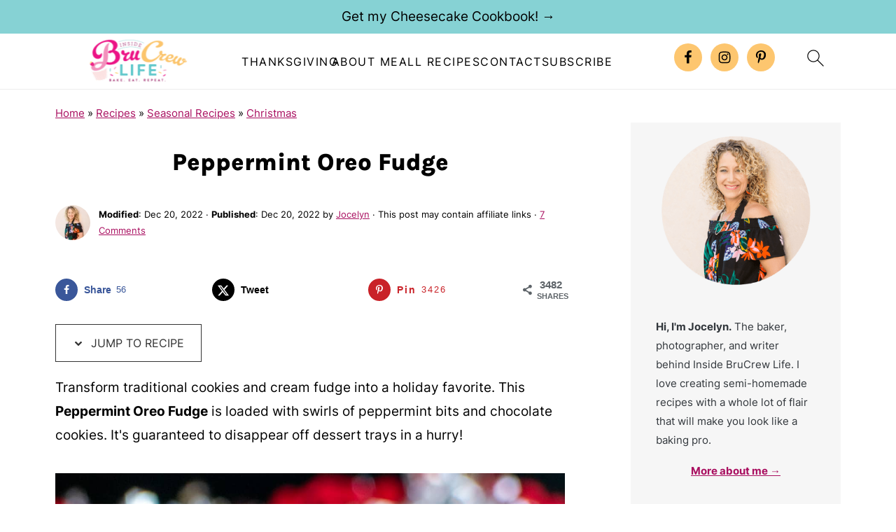

--- FILE ---
content_type: text/html; charset=UTF-8
request_url: https://insidebrucrewlife.com/peppermint-cookies-and-cream-fudge/
body_size: 56928
content:
<!DOCTYPE html>
<html lang="en-US">
<head ><meta charset="UTF-8" /><script>if(navigator.userAgent.match(/MSIE|Internet Explorer/i)||navigator.userAgent.match(/Trident\/7\..*?rv:11/i)){var href=document.location.href;if(!href.match(/[?&]nowprocket/)){if(href.indexOf("?")==-1){if(href.indexOf("#")==-1){document.location.href=href+"?nowprocket=1"}else{document.location.href=href.replace("#","?nowprocket=1#")}}else{if(href.indexOf("#")==-1){document.location.href=href+"&nowprocket=1"}else{document.location.href=href.replace("#","&nowprocket=1#")}}}}</script><script>(()=>{class RocketLazyLoadScripts{constructor(){this.v="2.0.4",this.userEvents=["keydown","keyup","mousedown","mouseup","mousemove","mouseover","mouseout","touchmove","touchstart","touchend","touchcancel","wheel","click","dblclick","input"],this.attributeEvents=["onblur","onclick","oncontextmenu","ondblclick","onfocus","onmousedown","onmouseenter","onmouseleave","onmousemove","onmouseout","onmouseover","onmouseup","onmousewheel","onscroll","onsubmit"]}async t(){this.i(),this.o(),/iP(ad|hone)/.test(navigator.userAgent)&&this.h(),this.u(),this.l(this),this.m(),this.k(this),this.p(this),this._(),await Promise.all([this.R(),this.L()]),this.lastBreath=Date.now(),this.S(this),this.P(),this.D(),this.O(),this.M(),await this.C(this.delayedScripts.normal),await this.C(this.delayedScripts.defer),await this.C(this.delayedScripts.async),await this.T(),await this.F(),await this.j(),await this.A(),window.dispatchEvent(new Event("rocket-allScriptsLoaded")),this.everythingLoaded=!0,this.lastTouchEnd&&await new Promise(t=>setTimeout(t,500-Date.now()+this.lastTouchEnd)),this.I(),this.H(),this.U(),this.W()}i(){this.CSPIssue=sessionStorage.getItem("rocketCSPIssue"),document.addEventListener("securitypolicyviolation",t=>{this.CSPIssue||"script-src-elem"!==t.violatedDirective||"data"!==t.blockedURI||(this.CSPIssue=!0,sessionStorage.setItem("rocketCSPIssue",!0))},{isRocket:!0})}o(){window.addEventListener("pageshow",t=>{this.persisted=t.persisted,this.realWindowLoadedFired=!0},{isRocket:!0}),window.addEventListener("pagehide",()=>{this.onFirstUserAction=null},{isRocket:!0})}h(){let t;function e(e){t=e}window.addEventListener("touchstart",e,{isRocket:!0}),window.addEventListener("touchend",function i(o){o.changedTouches[0]&&t.changedTouches[0]&&Math.abs(o.changedTouches[0].pageX-t.changedTouches[0].pageX)<10&&Math.abs(o.changedTouches[0].pageY-t.changedTouches[0].pageY)<10&&o.timeStamp-t.timeStamp<200&&(window.removeEventListener("touchstart",e,{isRocket:!0}),window.removeEventListener("touchend",i,{isRocket:!0}),"INPUT"===o.target.tagName&&"text"===o.target.type||(o.target.dispatchEvent(new TouchEvent("touchend",{target:o.target,bubbles:!0})),o.target.dispatchEvent(new MouseEvent("mouseover",{target:o.target,bubbles:!0})),o.target.dispatchEvent(new PointerEvent("click",{target:o.target,bubbles:!0,cancelable:!0,detail:1,clientX:o.changedTouches[0].clientX,clientY:o.changedTouches[0].clientY})),event.preventDefault()))},{isRocket:!0})}q(t){this.userActionTriggered||("mousemove"!==t.type||this.firstMousemoveIgnored?"keyup"===t.type||"mouseover"===t.type||"mouseout"===t.type||(this.userActionTriggered=!0,this.onFirstUserAction&&this.onFirstUserAction()):this.firstMousemoveIgnored=!0),"click"===t.type&&t.preventDefault(),t.stopPropagation(),t.stopImmediatePropagation(),"touchstart"===this.lastEvent&&"touchend"===t.type&&(this.lastTouchEnd=Date.now()),"click"===t.type&&(this.lastTouchEnd=0),this.lastEvent=t.type,t.composedPath&&t.composedPath()[0].getRootNode()instanceof ShadowRoot&&(t.rocketTarget=t.composedPath()[0]),this.savedUserEvents.push(t)}u(){this.savedUserEvents=[],this.userEventHandler=this.q.bind(this),this.userEvents.forEach(t=>window.addEventListener(t,this.userEventHandler,{passive:!1,isRocket:!0})),document.addEventListener("visibilitychange",this.userEventHandler,{isRocket:!0})}U(){this.userEvents.forEach(t=>window.removeEventListener(t,this.userEventHandler,{passive:!1,isRocket:!0})),document.removeEventListener("visibilitychange",this.userEventHandler,{isRocket:!0}),this.savedUserEvents.forEach(t=>{(t.rocketTarget||t.target).dispatchEvent(new window[t.constructor.name](t.type,t))})}m(){const t="return false",e=Array.from(this.attributeEvents,t=>"data-rocket-"+t),i="["+this.attributeEvents.join("],[")+"]",o="[data-rocket-"+this.attributeEvents.join("],[data-rocket-")+"]",s=(e,i,o)=>{o&&o!==t&&(e.setAttribute("data-rocket-"+i,o),e["rocket"+i]=new Function("event",o),e.setAttribute(i,t))};new MutationObserver(t=>{for(const n of t)"attributes"===n.type&&(n.attributeName.startsWith("data-rocket-")||this.everythingLoaded?n.attributeName.startsWith("data-rocket-")&&this.everythingLoaded&&this.N(n.target,n.attributeName.substring(12)):s(n.target,n.attributeName,n.target.getAttribute(n.attributeName))),"childList"===n.type&&n.addedNodes.forEach(t=>{if(t.nodeType===Node.ELEMENT_NODE)if(this.everythingLoaded)for(const i of[t,...t.querySelectorAll(o)])for(const t of i.getAttributeNames())e.includes(t)&&this.N(i,t.substring(12));else for(const e of[t,...t.querySelectorAll(i)])for(const t of e.getAttributeNames())this.attributeEvents.includes(t)&&s(e,t,e.getAttribute(t))})}).observe(document,{subtree:!0,childList:!0,attributeFilter:[...this.attributeEvents,...e]})}I(){this.attributeEvents.forEach(t=>{document.querySelectorAll("[data-rocket-"+t+"]").forEach(e=>{this.N(e,t)})})}N(t,e){const i=t.getAttribute("data-rocket-"+e);i&&(t.setAttribute(e,i),t.removeAttribute("data-rocket-"+e))}k(t){Object.defineProperty(HTMLElement.prototype,"onclick",{get(){return this.rocketonclick||null},set(e){this.rocketonclick=e,this.setAttribute(t.everythingLoaded?"onclick":"data-rocket-onclick","this.rocketonclick(event)")}})}S(t){function e(e,i){let o=e[i];e[i]=null,Object.defineProperty(e,i,{get:()=>o,set(s){t.everythingLoaded?o=s:e["rocket"+i]=o=s}})}e(document,"onreadystatechange"),e(window,"onload"),e(window,"onpageshow");try{Object.defineProperty(document,"readyState",{get:()=>t.rocketReadyState,set(e){t.rocketReadyState=e},configurable:!0}),document.readyState="loading"}catch(t){console.log("WPRocket DJE readyState conflict, bypassing")}}l(t){this.originalAddEventListener=EventTarget.prototype.addEventListener,this.originalRemoveEventListener=EventTarget.prototype.removeEventListener,this.savedEventListeners=[],EventTarget.prototype.addEventListener=function(e,i,o){o&&o.isRocket||!t.B(e,this)&&!t.userEvents.includes(e)||t.B(e,this)&&!t.userActionTriggered||e.startsWith("rocket-")||t.everythingLoaded?t.originalAddEventListener.call(this,e,i,o):(t.savedEventListeners.push({target:this,remove:!1,type:e,func:i,options:o}),"mouseenter"!==e&&"mouseleave"!==e||t.originalAddEventListener.call(this,e,t.savedUserEvents.push,o))},EventTarget.prototype.removeEventListener=function(e,i,o){o&&o.isRocket||!t.B(e,this)&&!t.userEvents.includes(e)||t.B(e,this)&&!t.userActionTriggered||e.startsWith("rocket-")||t.everythingLoaded?t.originalRemoveEventListener.call(this,e,i,o):t.savedEventListeners.push({target:this,remove:!0,type:e,func:i,options:o})}}J(t,e){this.savedEventListeners=this.savedEventListeners.filter(i=>{let o=i.type,s=i.target||window;return e!==o||t!==s||(this.B(o,s)&&(i.type="rocket-"+o),this.$(i),!1)})}H(){EventTarget.prototype.addEventListener=this.originalAddEventListener,EventTarget.prototype.removeEventListener=this.originalRemoveEventListener,this.savedEventListeners.forEach(t=>this.$(t))}$(t){t.remove?this.originalRemoveEventListener.call(t.target,t.type,t.func,t.options):this.originalAddEventListener.call(t.target,t.type,t.func,t.options)}p(t){let e;function i(e){return t.everythingLoaded?e:e.split(" ").map(t=>"load"===t||t.startsWith("load.")?"rocket-jquery-load":t).join(" ")}function o(o){function s(e){const s=o.fn[e];o.fn[e]=o.fn.init.prototype[e]=function(){return this[0]===window&&t.userActionTriggered&&("string"==typeof arguments[0]||arguments[0]instanceof String?arguments[0]=i(arguments[0]):"object"==typeof arguments[0]&&Object.keys(arguments[0]).forEach(t=>{const e=arguments[0][t];delete arguments[0][t],arguments[0][i(t)]=e})),s.apply(this,arguments),this}}if(o&&o.fn&&!t.allJQueries.includes(o)){const e={DOMContentLoaded:[],"rocket-DOMContentLoaded":[]};for(const t in e)document.addEventListener(t,()=>{e[t].forEach(t=>t())},{isRocket:!0});o.fn.ready=o.fn.init.prototype.ready=function(i){function s(){parseInt(o.fn.jquery)>2?setTimeout(()=>i.bind(document)(o)):i.bind(document)(o)}return"function"==typeof i&&(t.realDomReadyFired?!t.userActionTriggered||t.fauxDomReadyFired?s():e["rocket-DOMContentLoaded"].push(s):e.DOMContentLoaded.push(s)),o([])},s("on"),s("one"),s("off"),t.allJQueries.push(o)}e=o}t.allJQueries=[],o(window.jQuery),Object.defineProperty(window,"jQuery",{get:()=>e,set(t){o(t)}})}P(){const t=new Map;document.write=document.writeln=function(e){const i=document.currentScript,o=document.createRange(),s=i.parentElement;let n=t.get(i);void 0===n&&(n=i.nextSibling,t.set(i,n));const c=document.createDocumentFragment();o.setStart(c,0),c.appendChild(o.createContextualFragment(e)),s.insertBefore(c,n)}}async R(){return new Promise(t=>{this.userActionTriggered?t():this.onFirstUserAction=t})}async L(){return new Promise(t=>{document.addEventListener("DOMContentLoaded",()=>{this.realDomReadyFired=!0,t()},{isRocket:!0})})}async j(){return this.realWindowLoadedFired?Promise.resolve():new Promise(t=>{window.addEventListener("load",t,{isRocket:!0})})}M(){this.pendingScripts=[];this.scriptsMutationObserver=new MutationObserver(t=>{for(const e of t)e.addedNodes.forEach(t=>{"SCRIPT"!==t.tagName||t.noModule||t.isWPRocket||this.pendingScripts.push({script:t,promise:new Promise(e=>{const i=()=>{const i=this.pendingScripts.findIndex(e=>e.script===t);i>=0&&this.pendingScripts.splice(i,1),e()};t.addEventListener("load",i,{isRocket:!0}),t.addEventListener("error",i,{isRocket:!0}),setTimeout(i,1e3)})})})}),this.scriptsMutationObserver.observe(document,{childList:!0,subtree:!0})}async F(){await this.X(),this.pendingScripts.length?(await this.pendingScripts[0].promise,await this.F()):this.scriptsMutationObserver.disconnect()}D(){this.delayedScripts={normal:[],async:[],defer:[]},document.querySelectorAll("script[type$=rocketlazyloadscript]").forEach(t=>{t.hasAttribute("data-rocket-src")?t.hasAttribute("async")&&!1!==t.async?this.delayedScripts.async.push(t):t.hasAttribute("defer")&&!1!==t.defer||"module"===t.getAttribute("data-rocket-type")?this.delayedScripts.defer.push(t):this.delayedScripts.normal.push(t):this.delayedScripts.normal.push(t)})}async _(){await this.L();let t=[];document.querySelectorAll("script[type$=rocketlazyloadscript][data-rocket-src]").forEach(e=>{let i=e.getAttribute("data-rocket-src");if(i&&!i.startsWith("data:")){i.startsWith("//")&&(i=location.protocol+i);try{const o=new URL(i).origin;o!==location.origin&&t.push({src:o,crossOrigin:e.crossOrigin||"module"===e.getAttribute("data-rocket-type")})}catch(t){}}}),t=[...new Map(t.map(t=>[JSON.stringify(t),t])).values()],this.Y(t,"preconnect")}async G(t){if(await this.K(),!0!==t.noModule||!("noModule"in HTMLScriptElement.prototype))return new Promise(e=>{let i;function o(){(i||t).setAttribute("data-rocket-status","executed"),e()}try{if(navigator.userAgent.includes("Firefox/")||""===navigator.vendor||this.CSPIssue)i=document.createElement("script"),[...t.attributes].forEach(t=>{let e=t.nodeName;"type"!==e&&("data-rocket-type"===e&&(e="type"),"data-rocket-src"===e&&(e="src"),i.setAttribute(e,t.nodeValue))}),t.text&&(i.text=t.text),t.nonce&&(i.nonce=t.nonce),i.hasAttribute("src")?(i.addEventListener("load",o,{isRocket:!0}),i.addEventListener("error",()=>{i.setAttribute("data-rocket-status","failed-network"),e()},{isRocket:!0}),setTimeout(()=>{i.isConnected||e()},1)):(i.text=t.text,o()),i.isWPRocket=!0,t.parentNode.replaceChild(i,t);else{const i=t.getAttribute("data-rocket-type"),s=t.getAttribute("data-rocket-src");i?(t.type=i,t.removeAttribute("data-rocket-type")):t.removeAttribute("type"),t.addEventListener("load",o,{isRocket:!0}),t.addEventListener("error",i=>{this.CSPIssue&&i.target.src.startsWith("data:")?(console.log("WPRocket: CSP fallback activated"),t.removeAttribute("src"),this.G(t).then(e)):(t.setAttribute("data-rocket-status","failed-network"),e())},{isRocket:!0}),s?(t.fetchPriority="high",t.removeAttribute("data-rocket-src"),t.src=s):t.src="data:text/javascript;base64,"+window.btoa(unescape(encodeURIComponent(t.text)))}}catch(i){t.setAttribute("data-rocket-status","failed-transform"),e()}});t.setAttribute("data-rocket-status","skipped")}async C(t){const e=t.shift();return e?(e.isConnected&&await this.G(e),this.C(t)):Promise.resolve()}O(){this.Y([...this.delayedScripts.normal,...this.delayedScripts.defer,...this.delayedScripts.async],"preload")}Y(t,e){this.trash=this.trash||[];let i=!0;var o=document.createDocumentFragment();t.forEach(t=>{const s=t.getAttribute&&t.getAttribute("data-rocket-src")||t.src;if(s&&!s.startsWith("data:")){const n=document.createElement("link");n.href=s,n.rel=e,"preconnect"!==e&&(n.as="script",n.fetchPriority=i?"high":"low"),t.getAttribute&&"module"===t.getAttribute("data-rocket-type")&&(n.crossOrigin=!0),t.crossOrigin&&(n.crossOrigin=t.crossOrigin),t.integrity&&(n.integrity=t.integrity),t.nonce&&(n.nonce=t.nonce),o.appendChild(n),this.trash.push(n),i=!1}}),document.head.appendChild(o)}W(){this.trash.forEach(t=>t.remove())}async T(){try{document.readyState="interactive"}catch(t){}this.fauxDomReadyFired=!0;try{await this.K(),this.J(document,"readystatechange"),document.dispatchEvent(new Event("rocket-readystatechange")),await this.K(),document.rocketonreadystatechange&&document.rocketonreadystatechange(),await this.K(),this.J(document,"DOMContentLoaded"),document.dispatchEvent(new Event("rocket-DOMContentLoaded")),await this.K(),this.J(window,"DOMContentLoaded"),window.dispatchEvent(new Event("rocket-DOMContentLoaded"))}catch(t){console.error(t)}}async A(){try{document.readyState="complete"}catch(t){}try{await this.K(),this.J(document,"readystatechange"),document.dispatchEvent(new Event("rocket-readystatechange")),await this.K(),document.rocketonreadystatechange&&document.rocketonreadystatechange(),await this.K(),this.J(window,"load"),window.dispatchEvent(new Event("rocket-load")),await this.K(),window.rocketonload&&window.rocketonload(),await this.K(),this.allJQueries.forEach(t=>t(window).trigger("rocket-jquery-load")),await this.K(),this.J(window,"pageshow");const t=new Event("rocket-pageshow");t.persisted=this.persisted,window.dispatchEvent(t),await this.K(),window.rocketonpageshow&&window.rocketonpageshow({persisted:this.persisted})}catch(t){console.error(t)}}async K(){Date.now()-this.lastBreath>45&&(await this.X(),this.lastBreath=Date.now())}async X(){return document.hidden?new Promise(t=>setTimeout(t)):new Promise(t=>requestAnimationFrame(t))}B(t,e){return e===document&&"readystatechange"===t||(e===document&&"DOMContentLoaded"===t||(e===window&&"DOMContentLoaded"===t||(e===window&&"load"===t||e===window&&"pageshow"===t)))}static run(){(new RocketLazyLoadScripts).t()}}RocketLazyLoadScripts.run()})();</script>

<meta name="viewport" content="width=device-width, initial-scale=1" />
<meta name="pinterest-rich-pin" content="false" />

<meta name="google-site-verification" content="Cappc47O3EWmmJIsIZmXdEFw8O8JeZAIvQhAdIbUkus" />

<meta name="google-site-verification" content="JVpTPy8l6Lkc0fsqSD-ptOqHjFJlEjdTwgs1UYyJd3o" />

<!-- Global site tag (gtag.js) - Google Analytics -->
<script async src="https://www.googletagmanager.com/gtag/js?id=G-B6SJL1Q79Q"></script>
<script>
window.dataLayer = window.dataLayer || [];
function gtag(){dataLayer.push(arguments);}
gtag('js', new Date());

gtag('config', 'G-B6SJL1Q79Q');
</script><style id="pluginthemexcss">/**
 * Styling moved from theme's CSS file to here
 * Theme information must remain in theme's style.css file due to Wordpress setup
 * Minifying + optimization is handled by WP Rocket
 */


/*
HTML5 Reset
----------------------------------------------------------------------------- */


/* ## Baseline Normalize
--------------------------------------------- */

/*! normalize.css v3.0.3 | MIT License | github.com/necolas/normalize.css */
html {
	font-family: sans-serif;
	-webkit-text-size-adjust: 100%;
	-ms-text-size-adjust: 100%;
}

body {
	margin: 0;
}


/* HTML5 display definitions
--------------------------------------------- */

article,
aside,
details,
figcaption,
figure,
footer,
header,
hgroup,
main,
menu,
nav,
section,
summary {
	display: block;
}

audio,
canvas,
progress,
video {
	display: inline-block;
	vertical-align: baseline;
}

audio:not([controls]) {
	display: none;
	height: 0;
}

[hidden],
template {
	display: none;
}


/* Links
--------------------------------------------- */

a {
	background-color: transparent;
}

a:active,
a:hover {
	outline: 0;
}


/* Text-level semantics
--------------------------------------------- */

abbr[title] {
	border-bottom: 1px dotted;
}

b,
strong {
	font-weight: bold;
}

small {
	font-size: 80%;
}

sub,
sup {
	font-size: 75%;
	line-height: 0;
	position: relative;
	vertical-align: baseline;
}

sup {
	top: -0.5em;
}

sub {
	bottom: -0.25em;
}


/* Embedded content
--------------------------------------------- */

img {
	border: 0;
}

svg:not(:root) {
	overflow: hidden;
}


/* Grouping content
--------------------------------------------- */

figure {
	margin: 20px 0;
}

hr {
	-moz-box-sizing: content-box;
	-webkit-box-sizing: content-box;
	box-sizing: content-box;
	height: 0;
}

code,
kbd,
pre,
samp {
	font-family: monospace, monospace;
	font-size: 1em;
	white-space: pre-line; 
	box-shadow: 1px 1px 3px #CCC; 
	padding: 17px; 
	margin: 17px 0;
}


/* Forms
--------------------------------------------- */

button,
input,
optgroup,
select,
textarea {
	color: inherit;
	font: inherit;
	margin: 0;
}

button {
	overflow: visible;
}

button,
select {
	text-transform: none;
	font-family: sans-serif; /* Google Fonts crash Safari */
}

button,
html input[type="button"],
input[type="reset"],
input[type="submit"] {
	cursor: pointer;
	-webkit-appearance: button;
}

button[disabled],
html input[disabled] {
	cursor: default;
}

button::-moz-focus-inner,
input::-moz-focus-inner {
	border: 0;
	padding: 0;
}

input {
	line-height: normal;
}

input[type="checkbox"],
input[type="radio"] {
	-moz-box-sizing: border-box;
	-webkit-box-sizing: border-box;
	box-sizing: border-box;
	padding: 0;
}

input[type="number"]::-webkit-inner-spin-button,
input[type="number"]::-webkit-outer-spin-button {
	height: auto;
}

input[type="search"] {
	-moz-box-sizing: content-box;
	-webkit-box-sizing: content-box;
	box-sizing: content-box;
	-webkit-appearance: textfield;
}

input[type="search"]::-webkit-search-cancel-button,
input[type="search"]::-webkit-search-decoration {
	-webkit-appearance: none;
}

fieldset {
	border: 1px solid #c0c0c0;
	margin: 0 2px;
	padding: 0.35em 0.625em 0.75em;
}

legend {
	border: 0;
	padding: 0;
}

textarea {
	overflow: auto;
}

optgroup {
	font-weight: bold;
}


/* Tables
--------------------------------------------- */

table {
	border-collapse: collapse;
	border-spacing: 0;
}

td,
th {
	padding: 0;
}


/* Box Sizing
--------------------------------------------- */

*,
input[type="search"] {
	-moz-box-sizing: border-box;
	-webkit-box-sizing: border-box;
	box-sizing: border-box;
}


/* Float Clearing
--------------------------------------------- */

.clear:after,
.clearfix:after,
.entry:after,
.entry-content:after,
.nav-primary:after,
.pagination:after,
.site-container:after,
.site-footer:after,
.site-header:after,
.site-inner:after,
.after-entry:after,
.comment-respond:after,
.wrap:after {
	clear: both;
	content: " ";
	display: table;
}

.clear,
.clear-line {
	clear: both;
	margin-bottom: 30px;
}

/* Typographical Elements
--------------------------------------------- */

body {
	background: #fff;
	color: #010101;
	font-size: 18px;
	font-weight: 300;
	letter-spacing: 0.5px;
	line-height: 1.8;
}


::-moz-selection {
	background: #111;
	color: #fff;
}

::selection {
	background: #111;
	color: #fff;
}

a {
	color: #fb6a4a;
	text-decoration: none;
}

.single .content a, 
aside a, 
.site-footer a {
	text-decoration: underline; /* accessibility */
}

a:hover,
a:focus {
	opacity: 0.7;
}

p,
nav#breadcrumbs {
	margin: 5px 0 15px;
	padding: 0;
}

strong {
	font-weight: bold;
}

ol,
ul {
	margin: 0;
	padding: 0;
}

.wp-block-list { 
	padding-left: 37px;
}

blockquote {
	margin: 0;
	padding: 21px;
}

blockquote::before {
	content: "\201C";
	display: block;
	font-size: 77px;
	height: 0;
	position: relative;
	top: -31px;
	left: -41px;
}

.wp-block-pullquote blockquote::before {
	top: -77px;
}

cite {
	font-style: normal;
}


/* Headings
--------------------------------------------- */

h1,
h2,
h3,
h4,
h5,
h6 {
	font-weight: bold;
	line-height: 1.3;
	margin: 37px 0 21px;
	padding: 0;
}

h1 {
	font-size: 1.8em;
}

h2 {
	font-size: 1.625em;
}

h3 {
	font-size: 1.375em;
}

h4 {
	font-size: 1.125em;
}

h5 {
	font-size: 1em;
}

h6 {
	font-size: 1em;
}



/* Objects
--------------------------------------------- */

embed,
iframe,
img,
object,
video,
.wp-caption {
	max-width: 100%;
}

img {
	height: auto; /* used for Modern Sidebar */
}


/* Forms
--------------------------------------------- */

input,
select,
textarea {
	border: 1px solid #eee;
	-webkit-box-shadow: 0 0 0 #fff;
	-webkit-box-shadow: 0 0 0 #fff;
	box-shadow: 0 0 0 #fff;
	font-weight: 300;
	letter-spacing: 0.5px;
	padding: 10px;
}
input:not([type="radio"]):not([type="checkbox"]),
select,
textarea {
	width: 100%;
}
input:focus,
textarea:focus {
	outline: none;
}
.button,
button,
input[type="button"],
input[type="reset"],
input[type="submit"] {
	background: #010101;
	border: 1px solid #010101;
	-webkit-box-shadow: none;
	box-shadow: none;
	color: #fff;
	cursor: pointer;
	font-style: normal;
	font-weight: bold;
	letter-spacing: 2px;
	padding: 7px 17px;
	text-transform: uppercase;
	width: auto;
}

input[type="submit"] {
	letter-spacing: 2px;
}

.button:hover,
.button:focus,
button:hover,
button:focus,
input:hover[type="button"],
input:focus[type="button"],
input:hover[type="reset"],
input:focus[type="reset"],
input:hover[type="submit"],
input:focus[type="submit"] {
	background: #fff;
	color: #010101;
}

input[type="search"]::-webkit-search-cancel-button,
input[type="search"]::-webkit-search-results-button {
	display: none;
}

/* Site Containers
--------------------------------------------- */

.site-container {
	margin: 0 auto;
}

.content-sidebar-wrap,
.site-inner,
.wrap {
	margin: 0 auto;
	max-width: 1170px;
}

.site-inner {
	background: #fff;
	margin: 0 auto;
	padding: 15px 24px;
}

/* Content */
.content {
	float: right;
	width: 728px; 
}

.content-sidebar .content {
	float: left;
}

.full-width-content .content {
	float: none;
	width: 100%;
}

/* Primary Sidebar */
.sidebar-primary {
	float: right;
	width: 300px;
	min-width: 300px !important;
}

/* WordPress
--------------------------------------------- */

.search-form {
	background: #fff;
	border: 1px solid #eee;
	padding: 10px;
}

.search-form input {
	background: #fff var(--wpr-bg-d050e033-7528-47ba-add7-7bb03dbaef2a) center right no-repeat;
	-webkit-background-size: contain;
	background-size: contain;
	border: 0;
	padding: 0;
}

.search-form input[type="submit"] {
	border: 0;
	clip: rect(0, 0, 0, 0);
	height: 1px;
	margin: -1px;
	padding: 0;
	position: absolute;
	width: 1px;
}


/* Block Editor (Gutenberg) 
--------------------------------------------- */
figcaption {
	text-align: center;
}
@media only screen and (min-width: 600px) { 
	figcaption {
		font-size: 0.8em;
	}
}


/* ## Screen reader text
--------------------------------------------- */

.screen-reader-text,
.screen-reader-text span,
.screen-reader-shortcut {
	background: #fff;
	border: 0;
	clip: rect(0, 0, 0, 0);
	height: 1px;
	overflow: hidden;
	position: absolute !important;
	width: 1px;
}

.screen-reader-text:focus,
.screen-reader-shortcut:focus,
.genesis-nav-menu .search input[type="submit"]:focus, 
{
	-webkit-box-shadow: 0 0 2px 2px rgba(0,0,0,0.6);
	box-shadow: 0 0 2px 2px rgba(0,0,0,0.6);
	clip: auto !important;
	display: block;
	font-size: 1em;
	font-weight: bold;
	height: auto;
	padding: 15px 23px 14px;
	/* Above WP toolbar. */
	text-decoration: none;
	width: auto;
	z-index: 100000;
}

.genesis-skip-link li {
	height: 0;
	list-style: none;
	width: 0;
}

/* Entries
--------------------------------------------- */

.entry {
	margin-bottom: 37px;
}

.entry-content ol,
.entry-content p,
.entry-content ul,
.quote-caption {
	margin-bottom: 37px;
}

.entry-content &gt; ol li,
.entry-content &gt; ul li {
	margin: 0 0 17px 37px;
}

.entry-content ul li {
	list-style-type: disc;
}

.entry-content ol ol,
.entry-content ul ul,
.entry-content .wp-caption p {
	margin-bottom: 37px;
}

.entry-header {
	margin: 0 0 37px;
}

.entry-meta a {
	text-decoration: underline;
}

.entry-footer .entry-meta {
	border-top: 1px solid #eee;
	padding: 37px 0;
}


/* Comments
--------------------------------------------- */

.comment-respond,
.entry-comments {
	padding: 37px 0;
}

.comment-respond,
.entry-comments {
	margin: 0 0 37px;
}

.comment-author, .comment-meta { 
	display: inline-block; 
	margin: 0 17px 0 0;
}

.comment-respond input[type="email"],
.comment-respond input[type="text"],
.comment-respond input[type="url"] {
	width: 50%;
}

.comment-respond label {
	display: block;
	margin-right: 12px;
}

.comment-list {
	border-top: 1px solid #eee;
}

.comment-list li {
	list-style-type: none;
	margin: 37px 0 0;
	padding: 0;
}

.comment-list article { 
	padding: 17px; 
	overflow: auto;
	border-bottom: 1px solid #F7F7F7;
}

.comment-header {
	margin: 0 0 17px;
}

.comment .avatar {
	-webkit-border-radius: 100%;
	border-radius: 100%;
	display: inline;
	float: left;
	margin: 0 17px 17px 0;
}

.form-allowed-tags {
	background: #f7f9fc;
	font-size: 12px;
	padding: 22px;
}

.comment-reply a {
	color: #555;
	border: 1px solid #CCC;
	border-radius: 5px;
	padding: 12px;
	float: right;
	display: block;
	letter-spacing: 2px;
	text-transform: uppercase;
	text-decoration: none !important;
}

.comment-meta {
	margin: 0;
}

@media only screen and (min-width: 600px) { 
	.comment-meta {
		float:right;
	}
}

.comment-meta {
	margin: 0;
	float:right;
}

.comment-time a, .comment-time {
	color: #555;
}

.comment-content {
	overflow-wrap: break-word;
}

.bypostauthor article {
	background: #f7f9fc;
}

.comment-author-name {
	font-weight: bold;
}

.comment-list .children {  
	margin-left: 17px;
}

.comment-list .children article { 
	border-left: 11px solid #CCC;
}

/*
Sidebars
---------------------------------------------------------------------------------------------------- */

.sidebar li {
	list-style-type: none;
	margin-bottom: 6px;
	padding: 0;
	word-wrap: break-word;
}

.sidebar a {
	font-weight: bold;
}


/*
Site Footer
---------------------------------------------------------------------------------------------------- */

.site-footer {
	text-align: center;
}



/*
Media Queries
----------------------------------------------------------------------------- */


@media only screen and (min-width: 1200px) {
	#before-header {
		visibility: visible;
	}
	.comment-time a, .comment-time {
		font-size: 0.8em;
	}
	.children { 
		margin-left: 17px; 
	}
	.comment-list .children article { 
		border-left: none;
	}
	aside, #breadcrumbs, .entry-meta { 
		font-size: 0.8em; 
	}
}



@media only screen and (max-width: 1079px) {
	.content,
	.sidebar-primary,
	.site-inner,
	.wrap {
		width: 100%;
	}

	.site-inner {
		padding-left: 4%;
		padding-right: 4%;
	}

	.entry,
	.entry-comments,
	.entry-footer .entry-meta,
	.site-header,
	.comment-respond {
		padding: 10px 0;
	}
  
	.entry-footer .entry-meta {
		margin: 0;
		padding-top: 12px;
	}

}

@media only screen and (max-width: 335px) {
	.site-inner {
		padding-left: 0;
		padding-right: 0;
	}
}
</style><meta name='robots' content='index, follow, max-image-preview:large, max-snippet:-1, max-video-preview:-1' />
	<style>img:is([sizes="auto" i], [sizes^="auto," i]) { contain-intrinsic-size: 3000px 1500px }</style>
	
	<!-- This site is optimized with the Yoast SEO Premium plugin v26.3 (Yoast SEO v26.3) - https://yoast.com/wordpress/plugins/seo/ -->
	<title>Peppermint Oreo Fudge - Inside BruCrew Life</title>
<link data-rocket-prefetch href="https://client.aps.amazon-adsystem.com" rel="dns-prefetch">
<link data-rocket-prefetch href="https://config.aps.amazon-adsystem.com" rel="dns-prefetch">
<link data-rocket-prefetch href="https://cdn.id5-sync.com" rel="dns-prefetch">
<link data-rocket-prefetch href="https://api.receptivity.io" rel="dns-prefetch">
<link data-rocket-prefetch href="https://securepubads.g.doubleclick.net" rel="dns-prefetch">
<link data-rocket-prefetch href="https://scripts.clarity.ms" rel="dns-prefetch">
<link data-rocket-prefetch href="https://assets.pinterest.com" rel="dns-prefetch">
<link data-rocket-prefetch href="https://www.clarity.ms" rel="dns-prefetch">
<link data-rocket-prefetch href="https://www.google-analytics.com" rel="dns-prefetch">
<link data-rocket-prefetch href="https://www.googletagmanager.com" rel="dns-prefetch">
<link data-rocket-prefetch href="https://exchange.mediavine.com" rel="dns-prefetch">
<link data-rocket-prefetch href="https://scripts.mediavine.com" rel="dns-prefetch">
<link data-rocket-prefetch href="https://eu-us.consentmanager.net" rel="dns-prefetch">
<link data-rocket-prefetch href="https://eu-us-cdn.consentmanager.net" rel="dns-prefetch">
<link data-rocket-prefetch href="https://faves.grow.me" rel="dns-prefetch">
<link data-rocket-prefetch href="https://btloader.com" rel="dns-prefetch">
<link data-rocket-prefetch href="https://fonts.googleapis.com" rel="dns-prefetch">
<link data-rocket-prefetch href="https://static.criteo.net" rel="dns-prefetch">
<link data-rocket-prefetch href="https://invstatic101.creativecdn.com" rel="dns-prefetch">
<link data-rocket-prefetch href="https://ads.pubmatic.com" rel="dns-prefetch">
<link data-rocket-prefetch href="https://oa.openxcdn.net" rel="dns-prefetch">
<link data-rocket-prefetch href="https://app.grow.me" rel="dns-prefetch">
<link data-rocket-prefetch href="https://exchange.pubnation.com" rel="dns-prefetch">
<link data-rocket-prefetch href="https://exchange.journeymv.com" rel="dns-prefetch">
<link data-rocket-prefetch href="https://sync.dxtech.ai" rel="dns-prefetch">
<link data-rocket-prefetch href="https://cdn.dxtech.ai" rel="dns-prefetch">
<link data-rocket-prefetch href="https://sync.1rx.io" rel="dns-prefetch">
<link data-rocket-prefetch href="https://usr.undertone.com" rel="dns-prefetch">
<link data-rocket-prefetch href="https://csync.smilewanted.com" rel="dns-prefetch">
<link data-rocket-prefetch href="https://ssc-cms.33across.com" rel="dns-prefetch">
<link data-rocket-prefetch href="https://e.chicoryapp.com" rel="dns-prefetch">
<link crossorigin data-rocket-preload as="font" href="https://insidebrucrewlife.com/wp-content/plugins/feast-fonts/fonts/inter-400.woff2" rel="preload">
<link crossorigin data-rocket-preload as="font" href="https://insidebrucrewlife.com/wp-content/cache/fonts/1/google-fonts/fonts/s/karla/v33/qkBIXvYC6trAT55ZBi1ueQVIjQTDeJ2aE0lK.woff2" rel="preload">
<link data-wpr-hosted-gf-parameters="family=Karla:wght@800&display=swap" href="https://insidebrucrewlife.com/wp-content/cache/fonts/1/google-fonts/css/c/5/f/64f63b2f520fbb0542935c5d78655.css" rel="stylesheet"><link rel="preload" data-rocket-preload as="image" href="https://insidebrucrewlife.com/wp-content/uploads/2015/12/Peppermint-Cookies-and-Cream-Fudge-50-1.jpg" imagesrcset="https://insidebrucrewlife.com/wp-content/uploads/2015/12/Peppermint-Cookies-and-Cream-Fudge-50-1.jpg 1200w, https://insidebrucrewlife.com/wp-content/uploads/2015/12/Peppermint-Cookies-and-Cream-Fudge-50-1-214x300.jpg 214w, https://insidebrucrewlife.com/wp-content/uploads/2015/12/Peppermint-Cookies-and-Cream-Fudge-50-1-731x1024.jpg 731w, https://insidebrucrewlife.com/wp-content/uploads/2015/12/Peppermint-Cookies-and-Cream-Fudge-50-1-768x1075.jpg 768w, https://insidebrucrewlife.com/wp-content/uploads/2015/12/Peppermint-Cookies-and-Cream-Fudge-50-1-1097x1536.jpg 1097w, https://insidebrucrewlife.com/wp-content/uploads/2015/12/Peppermint-Cookies-and-Cream-Fudge-50-1-720x1008.jpg 720w, https://insidebrucrewlife.com/wp-content/uploads/2015/12/Peppermint-Cookies-and-Cream-Fudge-50-1-360x504.jpg 360w, https://insidebrucrewlife.com/wp-content/uploads/2015/12/Peppermint-Cookies-and-Cream-Fudge-50-1-180x252.jpg 180w" imagesizes="(max-width: 1200px) 100vw, 1200px" fetchpriority="high">
	<meta name="description" content="This Peppermint Oreo Fudge is loaded with cookies and cream cookies and Andes peppermint chips. Easy holiday fudge recipe for Christmas." />
	<link rel="canonical" href="https://insidebrucrewlife.com/peppermint-cookies-and-cream-fudge/" />
	<meta name="author" content="Jocelyn" />
	<meta name="twitter:label1" content="Written by" />
	<meta name="twitter:data1" content="Jocelyn" />
	<meta name="twitter:label2" content="Est. reading time" />
	<meta name="twitter:data2" content="9 minutes" />
	<script type="application/ld+json" class="yoast-schema-graph">{"@context":"https://schema.org","@graph":[{"@type":"Article","@id":"https://insidebrucrewlife.com/peppermint-cookies-and-cream-fudge/#article","isPartOf":{"@id":"https://insidebrucrewlife.com/peppermint-cookies-and-cream-fudge/"},"author":{"name":"Jocelyn","@id":"https://insidebrucrewlife.com/#/schema/person/c43ac748c6e78d7a6f7a9c0ca58c77b3"},"headline":"Peppermint Oreo Fudge","datePublished":"2022-12-20T15:02:00+00:00","dateModified":"2022-12-20T15:02:22+00:00","mainEntityOfPage":{"@id":"https://insidebrucrewlife.com/peppermint-cookies-and-cream-fudge/"},"wordCount":784,"commentCount":7,"publisher":{"@id":"https://insidebrucrewlife.com/#organization"},"image":{"@id":"https://insidebrucrewlife.com/peppermint-cookies-and-cream-fudge/#primaryimage"},"thumbnailUrl":"https://insidebrucrewlife.com/wp-content/uploads/2015/12/Peppermint-Cookies-and-Cream-Fudge-51-1.jpg","articleSection":["Christmas","Desserts","Fudge and Candy"],"inLanguage":"en-US","potentialAction":[{"@type":"CommentAction","name":"Comment","target":["https://insidebrucrewlife.com/peppermint-cookies-and-cream-fudge/#respond"]}]},{"@type":["WebPage","FAQPage"],"@id":"https://insidebrucrewlife.com/peppermint-cookies-and-cream-fudge/","url":"https://insidebrucrewlife.com/peppermint-cookies-and-cream-fudge/","name":"Peppermint Oreo Fudge - Inside BruCrew Life","isPartOf":{"@id":"https://insidebrucrewlife.com/#website"},"primaryImageOfPage":{"@id":"https://insidebrucrewlife.com/peppermint-cookies-and-cream-fudge/#primaryimage"},"image":{"@id":"https://insidebrucrewlife.com/peppermint-cookies-and-cream-fudge/#primaryimage"},"thumbnailUrl":"https://insidebrucrewlife.com/wp-content/uploads/2015/12/Peppermint-Cookies-and-Cream-Fudge-51-1.jpg","datePublished":"2022-12-20T15:02:00+00:00","dateModified":"2022-12-20T15:02:22+00:00","description":"This Peppermint Oreo Fudge is loaded with cookies and cream cookies and Andes peppermint chips. Easy holiday fudge recipe for Christmas.","breadcrumb":{"@id":"https://insidebrucrewlife.com/peppermint-cookies-and-cream-fudge/#breadcrumb"},"mainEntity":[{"@id":"https://insidebrucrewlife.com/peppermint-cookies-and-cream-fudge/#faq-question-1671157779343"},{"@id":"https://insidebrucrewlife.com/peppermint-cookies-and-cream-fudge/#faq-question-1671499441236"}],"inLanguage":"en-US","potentialAction":[{"@type":"ReadAction","target":["https://insidebrucrewlife.com/peppermint-cookies-and-cream-fudge/"]}]},{"@type":"ImageObject","inLanguage":"en-US","@id":"https://insidebrucrewlife.com/peppermint-cookies-and-cream-fudge/#primaryimage","url":"https://insidebrucrewlife.com/wp-content/uploads/2015/12/Peppermint-Cookies-and-Cream-Fudge-51-1.jpg","contentUrl":"https://insidebrucrewlife.com/wp-content/uploads/2015/12/Peppermint-Cookies-and-Cream-Fudge-51-1.jpg","width":1200,"height":1200,"caption":"Squares of peppermint cookie fudge on a white plate."},{"@type":"BreadcrumbList","@id":"https://insidebrucrewlife.com/peppermint-cookies-and-cream-fudge/#breadcrumb","itemListElement":[{"@type":"ListItem","position":1,"name":"Home","item":"https://insidebrucrewlife.com/"},{"@type":"ListItem","position":2,"name":"Recipes","item":"https://insidebrucrewlife.com/category/recipes/"},{"@type":"ListItem","position":3,"name":"Seasonal Recipes","item":"https://insidebrucrewlife.com/category/recipes/seasonal/"},{"@type":"ListItem","position":4,"name":"Christmas","item":"https://insidebrucrewlife.com/category/recipes/seasonal/christmas/"},{"@type":"ListItem","position":5,"name":"Peppermint Oreo Fudge"}]},{"@type":"WebSite","@id":"https://insidebrucrewlife.com/#website","url":"https://insidebrucrewlife.com/","name":"Inside BruCrew Life","description":"bake. eat. repeat.","publisher":{"@id":"https://insidebrucrewlife.com/#organization"},"potentialAction":[{"@type":"SearchAction","target":{"@type":"EntryPoint","urlTemplate":"https://insidebrucrewlife.com/?s={search_term_string}"},"query-input":{"@type":"PropertyValueSpecification","valueRequired":true,"valueName":"search_term_string"}}],"inLanguage":"en-US"},{"@type":"Organization","@id":"https://insidebrucrewlife.com/#organization","name":"Inside BruCrew Life","url":"https://insidebrucrewlife.com/","logo":{"@type":"ImageObject","inLanguage":"en-US","@id":"https://insidebrucrewlife.com/#/schema/logo/image/","url":"https://insidebrucrewlife.com/wp-content/uploads/2021/04/Square-Logo-300x300-1.jpg","contentUrl":"https://insidebrucrewlife.com/wp-content/uploads/2021/04/Square-Logo-300x300-1.jpg","width":300,"height":300,"caption":"Inside BruCrew Life"},"image":{"@id":"https://insidebrucrewlife.com/#/schema/logo/image/"},"sameAs":["https://www.facebook.com/InsideBruCrewLife","https://x.com/brucrewlife","https://www.instagram.com/brucrewlife/","https://www.pinterest.com/brucrewlife/"]},{"@type":"Person","@id":"https://insidebrucrewlife.com/#/schema/person/c43ac748c6e78d7a6f7a9c0ca58c77b3","name":"Jocelyn","description":"Jocelyn is the baker, photographer, and writer behind Inside BruCrew Life. She is married to her best friend, and they have three great kids. She spends her days baking sweet treats, and then trying to find ways to give the treats away without eating them all. Grab a cup of coffee and visit while she shares life from their kitchen.","sameAs":["https://insidebrucrewlife.com/about/","https://www.facebook.com/InsideBruCrewLife/","https://x.com/https://twitter.com/BruCrewLife"]},{"@type":"Question","@id":"https://insidebrucrewlife.com/peppermint-cookies-and-cream-fudge/#faq-question-1671157779343","position":1,"url":"https://insidebrucrewlife.com/peppermint-cookies-and-cream-fudge/#faq-question-1671157779343","name":"Can I use holiday Oreos?","answerCount":1,"acceptedAnswer":{"@type":"Answer","text":"Yes, you can. Just be aware that the red frosting in the holiday Oreos might turn the white chocolate fudge red as well.","inLanguage":"en-US"},"inLanguage":"en-US"},{"@type":"Question","@id":"https://insidebrucrewlife.com/peppermint-cookies-and-cream-fudge/#faq-question-1671499441236","position":2,"url":"https://insidebrucrewlife.com/peppermint-cookies-and-cream-fudge/#faq-question-1671499441236","name":"What can I use if I can't find the Andes peppermint bits?","answerCount":1,"acceptedAnswer":{"@type":"Answer","text":"Andes also makes peppermint thins so that you can chop those into small chunks. You could also chop candy cane kisses or any other peppermint candy bar to use in place of the peppermint chips.","inLanguage":"en-US"},"inLanguage":"en-US"}]}</script>
	<!-- / Yoast SEO Premium plugin. -->


<!-- Hubbub v.2.27.1 https://morehubbub.com/ -->
<meta property="og:locale" content="en_US" />
<meta property="og:type" content="article" />
<meta property="og:title" content="Peppermint Oreo Fudge - Inside BruCrew Life" />
<meta property="og:description" content="This Peppermint Oreo Fudge is loaded with cookies and cream cookies and Andes peppermint chips. Easy holiday fudge recipe for Christmas." />
<meta property="og:url" content="https://insidebrucrewlife.com/peppermint-cookies-and-cream-fudge/" />
<meta property="og:site_name" content="Inside BruCrew Life" />
<meta property="og:updated_time" content="2022-12-20T10:02:22+00:00" />
<meta property="article:published_time" content="2022-12-20T10:02:00+00:00" />
<meta property="article:modified_time" content="2022-12-20T10:02:22+00:00" />
<meta name="twitter:card" content="summary_large_image" />
<meta name="twitter:title" content="Peppermint Oreo Fudge - Inside BruCrew Life" />
<meta name="twitter:description" content="This Peppermint Oreo Fudge is loaded with cookies and cream cookies and Andes peppermint chips. Easy holiday fudge recipe for Christmas." />
<meta class="flipboard-article" content="This Peppermint Oreo Fudge is loaded with cookies and cream cookies and Andes peppermint chips. Easy holiday fudge recipe for Christmas." />
<meta property="og:image" content="https://insidebrucrewlife.com/wp-content/uploads/2015/12/Peppermint-Cookies-and-Cream-Fudge-51-1.jpg" />
<meta name="twitter:image" content="https://insidebrucrewlife.com/wp-content/uploads/2015/12/Peppermint-Cookies-and-Cream-Fudge-51-1.jpg" />
<meta property="og:image:width" content="1200" />
<meta property="og:image:height" content="1200" />
<meta property="article:author" content="https://www.facebook.com/InsideBruCrewLife/" />
<meta name="twitter:creator" content="@https://twitter.com/BruCrewLife" />
<!-- Hubbub v.2.27.1 https://morehubbub.com/ -->
<link rel='dns-prefetch' href='//scripts.mediavine.com' />
<link href='https://fonts.gstatic.com' crossorigin rel='preconnect' />
<link rel="alternate" type="application/rss+xml" title="Inside BruCrew Life &raquo; Feed" href="https://insidebrucrewlife.com/feed/" />
<link rel="alternate" type="application/rss+xml" title="Inside BruCrew Life &raquo; Comments Feed" href="https://insidebrucrewlife.com/comments/feed/" />
<link rel="alternate" type="application/rss+xml" title="Inside BruCrew Life &raquo; Peppermint Oreo Fudge Comments Feed" href="https://insidebrucrewlife.com/peppermint-cookies-and-cream-fudge/feed/" />
<link rel='stylesheet' id='foodie-pro-5-css' href='https://insidebrucrewlife.com/wp-content/themes/foodiepro5/style.css?ver=5.0.0' media='all' />
<link rel='stylesheet' id='wp-block-library-css' href='https://insidebrucrewlife.com/wp-includes/css/dist/block-library/style.min.css?ver=6.8.3' media='all' />
<style id='wp-block-library-inline-css'>
.wp-block-group.is-style-full-width-slanted { -webkit-transform: skewY(1.5deg); transform: skewY(1.5deg); -ms-transform-origin: 100% 0; -webkit-transform-origin: 100% 0; transform-origin: 100% 0; margin-bottom: 20px !important; margin-top: 60px !important; padding-bottom: 70px !important; } .wp-block-group.is-style-full-width-slanted > .wp-block-group__inner-container { -webkit-transform: skewY(-1.5deg); transform: skewY(-1.5deg); -ms-transform-origin: 100% 0; -webkit-transform-origin: 100% 0; transform-origin: 100% 0; }
.is-style-feast-inline-heading-group h2:first-of-type, .is-style-feast-inline-heading-group h3:first-of-type { transform: translateY(-0.7em);  background: #FFF; display: inline-block; padding: 0 0.5em 0; margin: 0 0.5em; } .is-style-feast-inline-heading-group { border: 2px solid var(--global-palette6, #CCC); padding: 0 1em 1em; margin: 3em 0 2em; } .is-style-feast-inline-heading-group h2:first-child+*, .is-style-feast-inline-heading-group h3:first-child+* { margin-top: 0; }
.is-style-button-right-arrow .wp-element-button::after { content: "→"; position: relative; margin-left: 0.2em; }
.is-style-button-external-arrow .wp-element-button::after { content: "↗"; position: relative; margin-left: 0.2em; }
.is-style-paragraph-right-arrow a::after { content: " →"; position: relative; margin-left: 0; }
.is-style-paragraph-external-arrow a::after { content: " ↗"; position: relative; margin-left: 0; }
.is-style-basic-columns .wp-block-column { background-color: var(--branding-color-background, #EEEEEE); color: var(--branding-color-background-text, #000000); padding: 17px 11px; }
.is-style-book-cover img { box-shadow: 4px 4px 20px #454545; transform: rotate(3deg) scale(0.9); -webkit-backface-visibility: hidden; margin-top: 10px; margin-bottom: 10px; } .is-style-book-cover { padding: 10px; }
.is-style-polaroid img { border-bottom: 50px solid #fff; border-right: 15px solid #fff; border-left: 15px solid #fff; border-top: 10px solid #fff; box-shadow: 5px 5px 15px rgba(0, 0, 0, .4); transform: rotate(-5deg) scale(0.9); -webkit-backface-visibility: hidden; margin: 10px 0; }

			.wp-block-media-text.is-style-book-cover {
				grid-template-columns: 30% 1fr;
			}
			.wp-block-media-text.is-style-book-cover img {
				box-shadow: 4px 4px 20px rgba(0,0,0,0.5);
				transform: rotate(-6deg) scale(0.9);
				-webkit-backface-visibility: hidden;
				margin-top: 10px; margin-bottom: 10px;
			}
			.wp-block-media-text.is-style-book-cover .wp-block-media-text__media {
				display: flex;
				justify-content: center;
			}
			.wp-block-media-text.is-style-book-cover .wp-block-media-text__content {
				padding: 0 0 0 40px;
			}
			@media(max-width:600px) {
				.wp-block-media-text.is-style-book-cover img {
					max-width: 200px;
				}
				.wp-block-media-text.is-style-book-cover .wp-block-media-text__content {
					padding: 20px 0 0 0;
					text-align: center;
				}
				.wp-block-media-text.is-style-book-cover .wp-block-media-text__content .wp-block-buttons {
					justify-content: center;
				}
			}
		

			.wp-block-media-text.is-style-polaroid-media-text {
				grid-template-columns: 30% 1fr;
			}
			.wp-block-media-text.is-style-polaroid-media-text img {
				transform: rotate(-10deg) scale(0.9);
				-webkit-backface-visibility: hidden;
				margin-top: 10px;
				margin-bottom: 10px;
				border: 10px solid var(--branding-color-background, #ccc);
			}
			.wp-block-group.is-style-full-width-feature-wrapper .wp-block-media-text.is-style-polaroid-media-text img,
			.wp-block-group.is-style-full-width-custom-background-feature-wrapper .wp-block-media-text.is-style-polaroid-media-text img,
			.wp-block-group.is-style-feast-branding-background .wp-block-media-text.is-style-polaroid-media-text img {
				border-color: #fff;
			}
			.wp-block-media-text.is-style-polaroid-media-text .wp-block-media-text__media {
				display: flex;
				justify-content: center;
			}
			.wp-block-media-text.is-style-polaroid-media-text .wp-block-media-text__content {
				padding: 0 0 0 40px;
			}
			@media(max-width:600px) {
				.wp-block-media-text.is-style-polaroid-media-text img {
					max-width: 75%;
				}
				.wp-block-media-text.is-style-polaroid-media-text .wp-block-media-text__content {
					padding: 20px 0 0 0;
					text-align: center;
				}
				.wp-block-media-text.is-style-polaroid-media-text .wp-block-media-text__content .wp-block-buttons {
					justify-content: center;
				}
			}
		

			.is-style-post-info-author {
				grid-template-columns: 50px 1fr !important;
				grid-gap: 12px;
			}
			.is-style-post-info-author .wp-block-media-text__content {
				padding: 7px 0;
			}
			.is-style-post-info-author .wp-block-media-text__content a {
				text-decoration: underline;
			}
			.is-style-post-info-author .wp-block-media-text__media img {
				border-radius: 100px;
			}
			.is-style-post-info-author.has-background {
				padding: 7px;
				margin: 7px 0;
			}
		

			.is-style-post-info-author-100px {
				grid-template-columns: 100px 1fr !important;
				grid-gap: 15px;
			}
			.is-style-post-info-author-100px .wp-block-media-text__content {
				padding: 7px 0;
			}
			.is-style-post-info-author-100px .wp-block-media-text__content a {
				text-decoration: underline;
			}
			.is-style-post-info-author-100px .wp-block-media-text__media img {
				border-radius: 100px;
			}
			.is-style-post-info-author-100px.has-background {
				padding: 7px;
				margin: 7px 0;
			}
		
.is-style-media-text-white-background { background: #FFF; color: #000; margin: 11px 0; box-shadow: 1px 1px 4px #999; } body .is-style-media-text-white-background a { color: var(--branding-color-links); }
.is-style-media-text-white-background-flat { background: #FFF; color: #000; margin: 11px 0; } body .is-style-media-text-white-background-flat a { color: var(--branding-color-links); }
.is-style-media-text-image-border .wp-block-media-text__media { outline: 2px solid var(--branding-color-accents); padding: 11px; margin: 11px 0; } .feast-media-text-image-round.is-style-media-text-image-border .wp-block-media-text__media { border-radius: 50%; }
.is-style-media-text-image-frame .wp-block-media-text__media { border: 8px solid var(--branding-color-accents); } .feast-media-text-image-round.is-style-media-text-image-frame .wp-block-media-text__media { border-radius: 50%; }
.is-style-media-text-full-border { outline: 2px solid var(--branding-color-accents); padding: 11px; margin: 11px 0; box-shadow: 1px 1px 4px #999   }
.is-style-media-text-background-only { background: var(--branding-color-background); color: var(--branding-color-background-text); box-shadow: 1px 1px 4px #999; } .is-style-media-text-background-only a { color: var(--branding-color-background-text) !important; }

					.is-style-media-text-circle-image .wp-block-media-text__media img {
						border-radius: 50%;
					}
				

					.is-style-media-text-small-circle-image {
						display: flex;
						position: relative;
						margin-bottom: 27px;
					}
					.wp-block-media-text.is-style-media-text-small-circle-image .editor-media-container__resizer,
					.is-style-media-text-small-circle-image .wp-block-media-text__media {
						width: 150px !important;
						position: absolute !important;
						left: 0;
						top: 50%;
						transform: translateY(-50%);
						z-index: 1;
					}
					.is-style-media-text-small-circle-image .wp-block-media-text__media img {
						border-radius: 150px;
					}
					.is-style-media-text-small-circle-image .wp-block-media-text__content {
						width: calc(100% - 32px);
						margin-left: 32px;
						padding: 27px 27px 27px 150px;
						background: var(--branding-color-background);
						color: var(--branding-color-background-text);
					}
					.is-style-media-text-small-circle-image .wp-block-media-text__content * {
						color: var(--branding-color-background-text);
					}
					@media(min-width:601px) {
						.is-style-media-text-small-circle-image.has-media-on-the-right .wp-block-media-text__media {
							left: auto;
							right: 0;
						}
						.is-style-media-text-small-circle-image.has-media-on-the-right .wp-block-media-text__content {
							margin-left: 0;
							margin-right: 32px;
							padding: 27px 150px 27px 27px;
						}
					}
					@media(max-width:600px) {
						.is-style-media-text-small-circle-image .wp-block-media-text__media {
							left: 50%;
							transform: translateX(-50%);
							top: 0;
						}
						.is-style-media-text-small-circle-image .wp-block-media-text__content {
							width: 100%;
							margin-top: 32px;
							margin-left: 0;
							padding-top: calc(118px + var(--feast-spacing-s)) !important;
						}
					}
				
.is-style-left-bar { border-left: 5px solid var(--branding-color-background, #CCC); padding-left: 22px; margin: 22px 0; } .is-style-left-bar::before { content: none; }
.is-style-feast-txt-message { background: var(--branding-color-background, var(--global-palette7, #EEE)); border-radius: 7px; padding: 22px; margin: 44px 0; position: relative; } .is-style-feast-txt-message::before { content: none; } .is-style-feast-txt-message::after {  content: ""; position: absolute; width: 0; height: 0; top: 100%; left: 34px; border-top: 28px solid var(--branding-color-background, #EEE); border-left: 0 solid transparent; border-right: 28px solid transparent;  } .is-style-feast-txt-message:nth-of-type(odd)::after { left: unset; right: 34px; border-right: 0 solid transparent; border-left: 28px solid transparent; } .feast-plugin .is-style-feast-txt-message *, .editor-styles-wrapper .is-style-feast-txt-message * { color: var(--branding-color-background-text, #010101); }
.is-style-foodie-pro { padding: 22px 7px 22px 27px; margin: 27px 0; } .is-style-foodie-pro::before {  content: "\201C"; display: block; font-size: 77px; height: 0; position: relative; top: -37px; left: -41px; color: var(--branding-color-primary, #010101);  }
.is-style-cookd-pro { line-height: 1.1em; font-size: 1.1em; padding: 0 15%; text-align: center; margin-bottom: 22px; } .is-style-cookd-pro::before, .is-style-cookd-pro::after { background: var(--branding-color-accents, #CCC); content: "" !important; display: block; height: 1px; margin: 10% auto; width: 50px; top: 0; left: 0; }
.is-style-seasoned-pro { border-bottom: 1px solid #CCC; border-top: 1px solid #CCC; color: #333333; font-size: 130%; margin: 77px 37px; padding-top: 0; padding-bottom: 37px; text-align: center; } .is-style-seasoned-pro::before { background: var(--branding-color-accents, #DDDDDD); color: var(--branding-color-accents-text, #010101); -webkit-border-radius: 100%; border-radius: 100%; content: "\201C"; display: table; font-family: Times New Roman, serif; font-size: 57px; height: 0; line-height: 1; margin: -7px auto 7px; padding: 17px 15px 0; position: relative; left: 0; text-align: center; width: 47px; }
.is-style-featured-comment { line-height: 1.7em; font-size: 1.1em; padding: 0 12px; margin: 64px 0; font-weight: bold; position: relative; } .is-style-featured-comment::before { content: "Featured Comment" !important; text-transform: uppercase; color: #999;  left: 0; font-size: 0.8em;}  .is-style-featured-comment cite { float: right; text-transform: uppercase; font-size: 0.8em; color: #999; } .is-style-featured-comment cite::before { content: "⭐⭐⭐⭐⭐"; margin-right: 13px; } .is-style-featured-comment p { margin: 17px 0 !important; }
@media only screen and (min-width: 1023px) { .is-style-feast-2-column-list { display: grid; grid-template-columns: 1fr 1fr; gap: 0 37px; } .editor-styles-wrapper :where(:not(.is-layout-flex,.is-layout-grid))>.is-style-feast-2-column-list li { margin-left: unset; margin-right: unset; } }
@media only screen and (min-width: 1023px) { .is-style-feast-3-column-list { display: grid; grid-template-columns: 1fr 1fr 1fr; gap: 0 37px; } .editor-styles-wrapper :where(:not(.is-layout-flex,.is-layout-grid))>.is-style-feast-3-column-list li { margin-left: unset; margin-right: unset; } }
ol.is-style-circle-number-list { list-style-type: none; counter-reset: my-counter; padding-left: 44px; } ol.is-style-circle-number-list li { list-style-type: none; counter-increment: my-counter; position: relative; margin-bottom: var(--feast-spacing-xs) !important; margin-left: 0 !important; } ol.is-style-circle-number-list li:last-child { margin-bottom: 0; } ol.is-style-circle-number-list li::before { content: counter(my-counter);position: absolute; top: 2px; left: -36px; width: 28px; height: 28px; display: flex; align-items: center;justify-content: center; border-radius: 28px; font-size: 14px; font-weight: bold; } ol.is-style-circle-number-list[start="2"] { counter-reset: my-counter 1; } ol.is-style-circle-number-list[start="3"] { counter-reset: my-counter 2; } ol.is-style-circle-number-list[start="4"] { counter-reset: my-counter 3; } ol.is-style-circle-number-list[start="5"] { counter-reset: my-counter 4; } ol.is-style-circle-number-list[start="6"] { counter-reset: my-counter 5; } ol.is-style-circle-number-list[start="7"] { counter-reset: my-counter 6; } ol.is-style-circle-number-list[start="8"] { counter-reset: my-counter 7; } ol.is-style-circle-number-list[start="9"] { counter-reset: my-counter 8; } ol.is-style-circle-number-list[start="10"] { counter-reset: my-counter 9; } ol.is-style-circle-number-list[start="11"] { counter-reset: my-counter 10; } ol.is-style-circle-number-list[start="12"] { counter-reset: my-counter 11; } ol.is-style-circle-number-list[start="13"] { counter-reset: my-counter 12; } ol.is-style-circle-number-list[start="14"] { counter-reset: my-counter 13; } ol.is-style-circle-number-list[start="15"] { counter-reset: my-counter 14; } ol.is-style-circle-number-list[start="16"] { counter-reset: my-counter 15; } ol.is-style-circle-number-list[start="17"] { counter-reset: my-counter 16; } ol.is-style-circle-number-list[start="18"] { counter-reset: my-counter 17; } ol.is-style-circle-number-list[start="19"] { counter-reset: my-counter 18; } ol.is-style-circle-number-list[start="20"] { counter-reset: my-counter 19; }
.wp-block-separator.is-style-separator-dots { background-color: var(--branding-color-accents);  -webkit-mask-image: url("https://insidebrucrewlife.com/wp-content/plugins/feast-plugin/assets/images/separator-dots.svg");  mask-image: url("https://insidebrucrewlife.com/wp-content/plugins/feast-plugin/assets/images/separator-dots.svg"); -webkit-mask-size: 70px; -webkit-mask-repeat: repeat-x; min-height: 5px; margin-top: 16px; margin-top: 16px; border-top: none; }
.wp-block-separator.is-style-separator-sprinkles { background-color: var(--branding-color-accents);  -webkit-mask-image: url("https://insidebrucrewlife.com/wp-content/plugins/feast-plugin/assets/images/separator-sprinkles.svg");  mask-image: url("https://insidebrucrewlife.com/wp-content/plugins/feast-plugin/assets/images/separator-sprinkles.svg"); min-height: 32px; margin-top: 16px; margin-top: 16px; border-top: none; }
.wp-block-separator.is-style-separator-stripes { background-color: var(--branding-color-accents);  -webkit-mask-image: url("https://insidebrucrewlife.com/wp-content/plugins/feast-plugin/assets/images/separator-stripes.svg"); mask-image: url("https://insidebrucrewlife.com/wp-content/plugins/feast-plugin/assets/images/separator-stripes.svg"); -webkit-mask-size: 12px; -webkit-mask-repeat: repeat-x;  min-height: 12px; margin-top: 16px; margin-top: 16px; border-top: none; }
.wp-block-separator.is-style-separator-wavy { background-color: var(--branding-color-accents);  -webkit-mask-image: url("https://insidebrucrewlife.com/wp-content/plugins/feast-plugin/assets/images/separator-wavy.svg"); mask-image: url("https://insidebrucrewlife.com/wp-content/plugins/feast-plugin/assets/images/separator-wavy.svg"); -webkit-mask-size: 25px;  -webkit-mask-repeat: repeat-x; min-height: 7px; margin-top: 16px; margin-top: 16px; border-top: none; }
body { counter-reset: step-count; } .is-style-step-count {  counter-increment: step-count; position: relative; padding-left: 1.6em; } .is-style-step-count::before { content: counter(step-count); position: absolute; top: 0.1em; left: 0; width: 2.2em; height: 2.2em; display: flex; align-items: center; justify-content: center; border-radius: 2.2em; font-size: 0.55em; font-weight: bold; }
@media only screen and (min-width: 1023px) { h2.is-style-heading-right-line { overflow: hidden; text-align: left !important; } h2.is-style-heading-right-line:after { background-color: var(--branding-color-accents); content: ""; display: inline-block; height: 1px; position: relative; vertical-align: middle; width: 100%; left: 0.3em; margin-right: -50%; } }
</style>
<style id='classic-theme-styles-inline-css'>
/*! This file is auto-generated */
.wp-block-button__link{color:#fff;background-color:#32373c;border-radius:9999px;box-shadow:none;text-decoration:none;padding:calc(.667em + 2px) calc(1.333em + 2px);font-size:1.125em}.wp-block-file__button{background:#32373c;color:#fff;text-decoration:none}
</style>
<style id='global-styles-inline-css'>
:root{--wp--preset--aspect-ratio--square: 1;--wp--preset--aspect-ratio--4-3: 4/3;--wp--preset--aspect-ratio--3-4: 3/4;--wp--preset--aspect-ratio--3-2: 3/2;--wp--preset--aspect-ratio--2-3: 2/3;--wp--preset--aspect-ratio--16-9: 16/9;--wp--preset--aspect-ratio--9-16: 9/16;--wp--preset--color--black: #000;--wp--preset--color--cyan-bluish-gray: #abb8c3;--wp--preset--color--white: #FFF;--wp--preset--color--pale-pink: #f78da7;--wp--preset--color--vivid-red: #cf2e2e;--wp--preset--color--luminous-vivid-orange: #ff6900;--wp--preset--color--luminous-vivid-amber: #fcb900;--wp--preset--color--light-green-cyan: #7bdcb5;--wp--preset--color--vivid-green-cyan: #00d084;--wp--preset--color--pale-cyan-blue: #8ed1fc;--wp--preset--color--vivid-cyan-blue: #0693e3;--wp--preset--color--vivid-purple: #9b51e0;--wp--preset--color--feast-branding-color-primary: #fdc66f;--wp--preset--color--feast-branding-color-accents: #fdc66f;--wp--preset--color--feast-branding-color-background: #ffd8e9;--wp--preset--color--feast-branding-color-cta: #86d2d4;--wp--preset--color--feast-branding-color-links: #a90f60;--wp--preset--gradient--vivid-cyan-blue-to-vivid-purple: linear-gradient(135deg,rgba(6,147,227,1) 0%,rgb(155,81,224) 100%);--wp--preset--gradient--light-green-cyan-to-vivid-green-cyan: linear-gradient(135deg,rgb(122,220,180) 0%,rgb(0,208,130) 100%);--wp--preset--gradient--luminous-vivid-amber-to-luminous-vivid-orange: linear-gradient(135deg,rgba(252,185,0,1) 0%,rgba(255,105,0,1) 100%);--wp--preset--gradient--luminous-vivid-orange-to-vivid-red: linear-gradient(135deg,rgba(255,105,0,1) 0%,rgb(207,46,46) 100%);--wp--preset--gradient--very-light-gray-to-cyan-bluish-gray: linear-gradient(135deg,rgb(238,238,238) 0%,rgb(169,184,195) 100%);--wp--preset--gradient--cool-to-warm-spectrum: linear-gradient(135deg,rgb(74,234,220) 0%,rgb(151,120,209) 20%,rgb(207,42,186) 40%,rgb(238,44,130) 60%,rgb(251,105,98) 80%,rgb(254,248,76) 100%);--wp--preset--gradient--blush-light-purple: linear-gradient(135deg,rgb(255,206,236) 0%,rgb(152,150,240) 100%);--wp--preset--gradient--blush-bordeaux: linear-gradient(135deg,rgb(254,205,165) 0%,rgb(254,45,45) 50%,rgb(107,0,62) 100%);--wp--preset--gradient--luminous-dusk: linear-gradient(135deg,rgb(255,203,112) 0%,rgb(199,81,192) 50%,rgb(65,88,208) 100%);--wp--preset--gradient--pale-ocean: linear-gradient(135deg,rgb(255,245,203) 0%,rgb(182,227,212) 50%,rgb(51,167,181) 100%);--wp--preset--gradient--electric-grass: linear-gradient(135deg,rgb(202,248,128) 0%,rgb(113,206,126) 100%);--wp--preset--gradient--midnight: linear-gradient(135deg,rgb(2,3,129) 0%,rgb(40,116,252) 100%);--wp--preset--font-size--small: 13px;--wp--preset--font-size--medium: 20px;--wp--preset--font-size--large: 36px;--wp--preset--font-size--x-large: 42px;--wp--preset--spacing--20: 0.44rem;--wp--preset--spacing--30: 0.67rem;--wp--preset--spacing--40: 1rem;--wp--preset--spacing--50: 1.5rem;--wp--preset--spacing--60: 2.25rem;--wp--preset--spacing--70: 3.38rem;--wp--preset--spacing--80: 5.06rem;--wp--preset--shadow--natural: 6px 6px 9px rgba(0, 0, 0, 0.2);--wp--preset--shadow--deep: 12px 12px 50px rgba(0, 0, 0, 0.4);--wp--preset--shadow--sharp: 6px 6px 0px rgba(0, 0, 0, 0.2);--wp--preset--shadow--outlined: 6px 6px 0px -3px rgba(255, 255, 255, 1), 6px 6px rgba(0, 0, 0, 1);--wp--preset--shadow--crisp: 6px 6px 0px rgba(0, 0, 0, 1);}:where(.is-layout-flex){gap: 0.5em;}:where(.is-layout-grid){gap: 0.5em;}body .is-layout-flex{display: flex;}.is-layout-flex{flex-wrap: wrap;align-items: center;}.is-layout-flex > :is(*, div){margin: 0;}body .is-layout-grid{display: grid;}.is-layout-grid > :is(*, div){margin: 0;}:where(.wp-block-columns.is-layout-flex){gap: 2em;}:where(.wp-block-columns.is-layout-grid){gap: 2em;}:where(.wp-block-post-template.is-layout-flex){gap: 1.25em;}:where(.wp-block-post-template.is-layout-grid){gap: 1.25em;}.has-black-color{color: var(--wp--preset--color--black) !important;}.has-cyan-bluish-gray-color{color: var(--wp--preset--color--cyan-bluish-gray) !important;}.has-white-color{color: var(--wp--preset--color--white) !important;}.has-pale-pink-color{color: var(--wp--preset--color--pale-pink) !important;}.has-vivid-red-color{color: var(--wp--preset--color--vivid-red) !important;}.has-luminous-vivid-orange-color{color: var(--wp--preset--color--luminous-vivid-orange) !important;}.has-luminous-vivid-amber-color{color: var(--wp--preset--color--luminous-vivid-amber) !important;}.has-light-green-cyan-color{color: var(--wp--preset--color--light-green-cyan) !important;}.has-vivid-green-cyan-color{color: var(--wp--preset--color--vivid-green-cyan) !important;}.has-pale-cyan-blue-color{color: var(--wp--preset--color--pale-cyan-blue) !important;}.has-vivid-cyan-blue-color{color: var(--wp--preset--color--vivid-cyan-blue) !important;}.has-vivid-purple-color{color: var(--wp--preset--color--vivid-purple) !important;}.has-black-background-color{background-color: var(--wp--preset--color--black) !important;}.has-cyan-bluish-gray-background-color{background-color: var(--wp--preset--color--cyan-bluish-gray) !important;}.has-white-background-color{background-color: var(--wp--preset--color--white) !important;}.has-pale-pink-background-color{background-color: var(--wp--preset--color--pale-pink) !important;}.has-vivid-red-background-color{background-color: var(--wp--preset--color--vivid-red) !important;}.has-luminous-vivid-orange-background-color{background-color: var(--wp--preset--color--luminous-vivid-orange) !important;}.has-luminous-vivid-amber-background-color{background-color: var(--wp--preset--color--luminous-vivid-amber) !important;}.has-light-green-cyan-background-color{background-color: var(--wp--preset--color--light-green-cyan) !important;}.has-vivid-green-cyan-background-color{background-color: var(--wp--preset--color--vivid-green-cyan) !important;}.has-pale-cyan-blue-background-color{background-color: var(--wp--preset--color--pale-cyan-blue) !important;}.has-vivid-cyan-blue-background-color{background-color: var(--wp--preset--color--vivid-cyan-blue) !important;}.has-vivid-purple-background-color{background-color: var(--wp--preset--color--vivid-purple) !important;}.has-black-border-color{border-color: var(--wp--preset--color--black) !important;}.has-cyan-bluish-gray-border-color{border-color: var(--wp--preset--color--cyan-bluish-gray) !important;}.has-white-border-color{border-color: var(--wp--preset--color--white) !important;}.has-pale-pink-border-color{border-color: var(--wp--preset--color--pale-pink) !important;}.has-vivid-red-border-color{border-color: var(--wp--preset--color--vivid-red) !important;}.has-luminous-vivid-orange-border-color{border-color: var(--wp--preset--color--luminous-vivid-orange) !important;}.has-luminous-vivid-amber-border-color{border-color: var(--wp--preset--color--luminous-vivid-amber) !important;}.has-light-green-cyan-border-color{border-color: var(--wp--preset--color--light-green-cyan) !important;}.has-vivid-green-cyan-border-color{border-color: var(--wp--preset--color--vivid-green-cyan) !important;}.has-pale-cyan-blue-border-color{border-color: var(--wp--preset--color--pale-cyan-blue) !important;}.has-vivid-cyan-blue-border-color{border-color: var(--wp--preset--color--vivid-cyan-blue) !important;}.has-vivid-purple-border-color{border-color: var(--wp--preset--color--vivid-purple) !important;}.has-vivid-cyan-blue-to-vivid-purple-gradient-background{background: var(--wp--preset--gradient--vivid-cyan-blue-to-vivid-purple) !important;}.has-light-green-cyan-to-vivid-green-cyan-gradient-background{background: var(--wp--preset--gradient--light-green-cyan-to-vivid-green-cyan) !important;}.has-luminous-vivid-amber-to-luminous-vivid-orange-gradient-background{background: var(--wp--preset--gradient--luminous-vivid-amber-to-luminous-vivid-orange) !important;}.has-luminous-vivid-orange-to-vivid-red-gradient-background{background: var(--wp--preset--gradient--luminous-vivid-orange-to-vivid-red) !important;}.has-very-light-gray-to-cyan-bluish-gray-gradient-background{background: var(--wp--preset--gradient--very-light-gray-to-cyan-bluish-gray) !important;}.has-cool-to-warm-spectrum-gradient-background{background: var(--wp--preset--gradient--cool-to-warm-spectrum) !important;}.has-blush-light-purple-gradient-background{background: var(--wp--preset--gradient--blush-light-purple) !important;}.has-blush-bordeaux-gradient-background{background: var(--wp--preset--gradient--blush-bordeaux) !important;}.has-luminous-dusk-gradient-background{background: var(--wp--preset--gradient--luminous-dusk) !important;}.has-pale-ocean-gradient-background{background: var(--wp--preset--gradient--pale-ocean) !important;}.has-electric-grass-gradient-background{background: var(--wp--preset--gradient--electric-grass) !important;}.has-midnight-gradient-background{background: var(--wp--preset--gradient--midnight) !important;}.has-small-font-size{font-size: var(--wp--preset--font-size--small) !important;}.has-medium-font-size{font-size: var(--wp--preset--font-size--medium) !important;}.has-large-font-size{font-size: var(--wp--preset--font-size--large) !important;}.has-x-large-font-size{font-size: var(--wp--preset--font-size--x-large) !important;}
:where(.wp-block-post-template.is-layout-flex){gap: 1.25em;}:where(.wp-block-post-template.is-layout-grid){gap: 1.25em;}
:where(.wp-block-columns.is-layout-flex){gap: 2em;}:where(.wp-block-columns.is-layout-grid){gap: 2em;}
:root :where(.wp-block-pullquote){font-size: 1.5em;line-height: 1.6;}
</style>
<style id='feast-global-styles-inline-css'>
.feast-plugin a {
	word-break: break-word;
}
.feast-plugin ul.menu a {
	word-break: initial;
}
button.feast-submenu-toggle {
	display: none;
	background: transparent;
	border: 1px solid #424242;
	border-radius: 0;
	box-shadow: none;
	padding: 0;
	outline: none;
	cursor: pointer;
	position: absolute;
	line-height: 0;
	right: 0;
	top: 3px;
	width: 42px;
	height: 42px;
	justify-content: center;
	align-items: center;
}
button.feast-submenu-toggle svg {
	width: 20px;
	height: 20px;
}
@media(max-width:1199px) {
	button.feast-submenu-toggle {
		display: flex;
	}
	.mmm-content ul li.menu-item-has-children {
		position: relative;
	}
	.mmm-content ul li.menu-item-has-children > a {
		display: inline-block;
		margin-top: 12px;
		margin-bottom: 12px;
		width: 100%;
		padding-right: 48px;
	}
	.mmm-content ul li.menu-item-has-children > ul.sub-menu {
		display: none;
	}
	.mmm-content ul li.menu-item-has-children.open > ul.sub-menu {
		display: block;
	}
	.mmm-content ul li.menu-item-has-children.open > button svg {
		transform: rotate(180deg);
	}
}
.single .content a,
.category .content a,
.feast-modern-category-layout a,
aside a, 
.site-footer a {
	text-decoration: underline;
}
.feast-social-media {
	display: flex;
	flex-wrap: wrap;
	align-items: center;
	justify-content: center;
	column-gap: 18px;
	row-gap: 9px;
	width: 100%;
	padding: 27px 0;
}
.feast-social-media.feast-social-media--align-left {
	justify-content: flex-start;
}
.feast-social-media.feast-social-media--align-right {
	justify-content: flex-end;
}
.feast-social-media a {
	display: flex;
	align-items: center;
	justify-content: center;
	padding: 12px;
}
@media(max-width:600px) {
	.feast-social-media a {
		min-height: 50px;
		min-width: 50px;
	}
}
.feast-ai-buttons-block {
	display: block;
	width: 100%;
}
.feast-ai-buttons-block .wp-block-buttons {
	display: flex;
	flex-wrap: wrap;
	gap: 12px;
	width: 100%;
}
.feast-ai-buttons-block--align-center .wp-block-buttons {
	justify-content: center;
}
.feast-ai-buttons-block--align-right .wp-block-buttons {
	justify-content: flex-end;
}
.feast-ai-buttons-block .wp-block-buttons .wp-block-button {
	flex-basis: 0;
	flex-grow: 1;
}
.feast-ai-buttons-block .wp-block-buttons .wp-block-button .wp-block-button__link {
	white-space: nowrap;
}
@media(max-width:600px) {
	.feast-ai-buttons-block .wp-block-buttons .wp-block-button {
		flex-basis: 40%;
	}
}		
@media (max-width: 600px) {
	.wprm-recipe-container,
	.tasty-recipes { 
		margin-left: -5%; 
		margin-right: -5%; 
	}
}
.schema-faq .schema-faq-section {
	margin-top: 20px;
}
.schema-faq strong.schema-faq-question {
	cursor: pointer;
	margin-bottom: 0;
	position: relative;
	padding-right: 24px;
}
.schema-faq > div {
	margin-bottom: 16px;
}
.schema-faq > div p.schema-faq-answer {
	overflow: hidden;
	transition: all .2s ease-in-out;
}
.schema-faq strong.schema-faq-question:after {
	content: '↓';
	position: absolute;
	top: 50%;
	right: 0;
	transform: translateY(-50%);
}
.schema-faq strong.schema-faq-question.active:after {
	content: '↑';
}
.schema-faq .schema-faq-section p {
	margin: 0;
}
.schema-faq-question.active ~ p * {
	line-height: inherit;
}
.schema-faq > div p:not(.block-editor-rich-text__editable) {
	height: 0;
}
.schema-faq > div p.schema-faq-answer {
	padding-left: 16px !important;
	padding-right: 16px !important;
}
.schema-faq {
	margin-bottom: 28px;
}
.schema-faq-question.active ~ p:not(.block-editor-rich-text__editable) {
	height: inherit;
	padding-top: 7px;
}
.schema-faq p {
	margin: 0;
}.feast-remove-top-padding {
	padding-top: 0 !important;
}
.feast-remove-bottom-padding {
	padding-bottom: 0 !important;
}
.feast-remove-top-margin {
	margin-top: 0 !important;
}
.feast-remove-bottom-margin {
	margin-bottom: 0 !important;
}
.z-10 {
	position: relative;
	z-index: 10;
}
body h1,
body h2,
body h3,
body h4,
body h5,
body h6 {
	line-height: 1.2;
}
.wp-block-media-text.is-variation-media-text-sidebar-bio {
	display: flex;
	flex-direction: column;
	row-gap: 4px;
}
.wp-block-media-text.is-variation-media-text-sidebar-bio .wp-block-media-text__media {
	display: flex;
	justify-content: center;
}
.wp-block-media-text.is-variation-media-text-sidebar-bio .wp-block-media-text__media img {
	border-radius: 1000px;
}
.wp-block-media-text.is-variation-media-text-sidebar-bio .wp-block-media-text__content {
	padding: 16px 24px 28px;
	margin: 0;
	display: flex;
	flex-direction: column;
	gap: 10px;
	box-sizing: border-box;
}
.wp-block-media-text.is-variation-media-text-sidebar-bio .wp-block-media-text__content h3,
.wp-block-media-text.is-variation-media-text-sidebar-bio .wp-block-media-text__content h2 {
	font-size: 1.625em;
}
.wp-block-media-text.is-variation-media-text-sidebar-bio .wp-block-media-text__content * {
	margin: 0;
	max-width: 100%;
}
.wp-block-media-text.is-variation-media-text-sidebar-bio .wp-block-media-text__content p {
	line-height: 1.5;
}
@media only screen and (max-width: 335px) {
	.site-inner {
		padding-left: 0;
		padding-right: 0;
	}
}
@media only screen and (max-width:1023px) {
	.feast-layout--modern-footer {
		padding-left: 5%;
		padding-right: 5%;
	}
}
@media only screen and (max-width: 600px) {
	.site-container .feast-layout--modern-footer .is-style-full-width-feature-wrapper,
	.site-container .feast-layout--modern-footer .is-style-full-width-feature-wrapper-cta,
	.site-container .feast-layout--modern-footer .is-style-full-width-slanted,
	.site-container .feast-layout--modern-footer .is-style-full-width-custom-background-feature-wrapper {
		margin: var(--feast-spacing-xl, 27px) -5%;
	}
}
a.wprm-recipe-jump:hover {
	opacity: 1.0 !important;
}
.wp-block-media-text.is-variation-media-text-sidebar-bio .wp-block-media-text__media img {
	border-radius: 178px;
	aspect-ratio: 1 / 1;
	object-fit: cover;
}
.feast-modern-category-layout {
	text-align: initial;
}
.feast-jump-to-buttons .wp-block-button__link svg path {
	fill: #fff;
}
h1,
h2,
h3,
h4,
h5,
h6,
.wp-block-group {
	scroll-margin-top: 80px;
}
.feast-plugin .feastmobilenavbar,.feast-plugin .feastmobilenavbar .menu-item-has-children .sub-menu {border-color: #ededed;border-top: none;}.feast-plugin .mmm-dialog .mmm-content {background-color: ;border: none;}body .fsri-list .listing-item {padding:;background-color:;}body .fsri-title {font-family:var(--branding-heading-font);font-size:20px;letter-spacing: ;}body .feast-recipe-index .fsri-list {column-gap:;row-gap:;}body .feast-category-index-list > li { padding:; }body .fsci-title,body .feast-title-overlay .fsci-title,body .entry-content .feast-title-overlay a .fsci-title,body .entry-content a .fsci-title {font-family:var(--branding-heading-font);padding:;font-size:20px;letter-spacing: ;}@media only screen and (min-width: 900px) {body .feast-category-index-list.feast-desktop-grid-ninth .fsci-title,body .feast-category-index-list.feast-desktop-grid-ninth .feast-title-overlay .fsci-title,body .entry-content .feast-category-index-list.feast-desktop-grid-ninth .feast-title-overlay a .fsci-title,body .entry-content .feast-category-index-list.feast-desktop-grid-ninth a .fsci-title {font-size:17px;}}body .feast-category-index .feast-category-index-list {column-gap:;row-gap:;}body .feastmobilenavbar,
body .desktop-inline-modern-menu ul {
	overflow: visible;
	contain: initial;
}
.feastmobilenavbar ul.menu > .menu-item {
	position: relative;
}
.feastmobilenavbar ul.menu > .menu-item:hover > .sub-menu,
.feastmobilenavbar ul.menu > .menu-item:focus-within > .sub-menu {
	left: 0;
	opacity: 1;
}
.feastmobilenavbar .menu-item-has-children .sub-menu {
	background: #fff;
	left: -9999px;
	top: 100%;
	opacity: 0;
	border-radius: 5px;
	box-shadow: 0 5px 10px rgba(0,0,0,0.15);
	padding: 10px 0;
	position: absolute;
	width: auto;
	min-width: 200px;
	z-index: 99;
	display: flex;
	flex-direction: column;
	row-gap: 0;
	height: auto;
	margin: 0;
}
.feastmobilenavbar .menu-item-has-children .sub-menu > .menu-item {
	width: 100%;
	display: block;
	clear: both;
	border-top: none !important;
	min-height: 0 !important;
	max-width: none;
	text-align: left;
}
.feastmobilenavbar .menu-item-has-children .sub-menu > .menu-item a {
	width: 100%;
	background: transparent;
	padding: 8px 30px 8px 20px;
	position: relative;
	white-space: nowrap;
	display: block;
}
@media(max-width:768px) {
	.menu-item-has-children .sub-menu {
		left: auto;
		opacity: 1;
		position: relative;
		width: 100%;
		border-radius: 0;
		box-shadow: none;
		padding: 0;
		display: none;
	}
}.wp-block-media-text {
	row-gap: var(--global-md-spacing, 22px);
}
	.wp-block-group {
	margin-top: var(--global-md-spacing, 1.5rem);
	margin-bottom: var(--global-md-spacing, 1.5rem);
}

</style>
<style id='feast-local-fonts-inline-css'>

			@font-face {
				font-family: 'Inter';
				font-style: normal;
				font-stretch: normal;
				font-display: swap;
				font-weight: 400;
				src: url('https://insidebrucrewlife.com/wp-content/plugins/feast-fonts/fonts/inter-400.woff2') format('woff2');
			}
			@font-face {
				font-family: 'Inter';
				font-style: normal;
				font-stretch: normal;
				font-display: swap;
				font-weight: 200;
				src: url('https://insidebrucrewlife.com/wp-content/plugins/feast-fonts/fonts/inter-200.woff2') format('woff2');
			}
			@font-face {
				font-family: 'Inter';
				font-style: normal;
				font-stretch: normal;
				font-display: swap;
				font-weight: 700;
				src: url('https://insidebrucrewlife.com/wp-content/plugins/feast-fonts/fonts/inter-700.woff2') format('woff2');
			}
			
			@font-face {
				font-family: 'Oooh Baby';
				font-style: normal;
				font-stretch: normal;
				font-display: swap;
				font-weight: 400;
				src: url('https://insidebrucrewlife.com/wp-content/plugins/feast-fonts/fonts/oooh-baby-400.woff2') format('woff2');
			}
			
</style>
<link rel='stylesheet' id='crp-style-rounded-thumbs-css' href='https://insidebrucrewlife.com/wp-content/plugins/contextual-related-posts/css/rounded-thumbs.min.css?ver=4.1.0' media='all' />
<style id='crp-style-rounded-thumbs-inline-css'>

			.crp_related.crp-rounded-thumbs a {
				width: 150px;
                height: 150px;
				text-decoration: none;
			}
			.crp_related.crp-rounded-thumbs img {
				max-width: 150px;
				margin: auto;
			}
			.crp_related.crp-rounded-thumbs .crp_title {
				width: 100%;
			}
			
</style>
<link rel='stylesheet' id='dpsp-frontend-style-pro-css' href='https://insidebrucrewlife.com/wp-content/plugins/social-pug/assets/dist/style-frontend-pro.css?ver=2.27.1' media='all' />
<style id='dpsp-frontend-style-pro-inline-css'>

				@media screen and ( max-width : 720px ) {
					.dpsp-content-wrapper.dpsp-hide-on-mobile,
					.dpsp-share-text.dpsp-hide-on-mobile {
						display: none;
					}
					.dpsp-has-spacing .dpsp-networks-btns-wrapper li {
						margin:0 2% 10px 0;
					}
					.dpsp-network-btn.dpsp-has-label:not(.dpsp-has-count) {
						max-height: 40px;
						padding: 0;
						justify-content: center;
					}
					.dpsp-content-wrapper.dpsp-size-small .dpsp-network-btn.dpsp-has-label:not(.dpsp-has-count){
						max-height: 32px;
					}
					.dpsp-content-wrapper.dpsp-size-large .dpsp-network-btn.dpsp-has-label:not(.dpsp-has-count){
						max-height: 46px;
					}
				}
			
</style>
<link rel='stylesheet' id='simple-social-icons-font-css' href='https://insidebrucrewlife.com/wp-content/plugins/simple-social-icons/css/style.css?ver=3.0.2' media='all' />
<style id='rocket-lazyload-inline-css'>
.rll-youtube-player{position:relative;padding-bottom:56.23%;height:0;overflow:hidden;max-width:100%;}.rll-youtube-player:focus-within{outline: 2px solid currentColor;outline-offset: 5px;}.rll-youtube-player iframe{position:absolute;top:0;left:0;width:100%;height:100%;z-index:100;background:0 0}.rll-youtube-player img{bottom:0;display:block;left:0;margin:auto;max-width:100%;width:100%;position:absolute;right:0;top:0;border:none;height:auto;-webkit-transition:.4s all;-moz-transition:.4s all;transition:.4s all}.rll-youtube-player img:hover{-webkit-filter:brightness(75%)}.rll-youtube-player .play{height:100%;width:100%;left:0;top:0;position:absolute;background:var(--wpr-bg-b65723f1-b826-4a2b-a627-9ed01ffa0abe) no-repeat center;background-color: transparent !important;cursor:pointer;border:none;}
</style>
<script type="rocketlazyloadscript" data-rocket-src="https://insidebrucrewlife.com/wp-includes/js/jquery/jquery.min.js?ver=3.7.1" id="jquery-core-js" data-rocket-defer defer></script>
<script type="rocketlazyloadscript" data-rocket-src="https://insidebrucrewlife.com/wp-includes/js/jquery/jquery-migrate.min.js?ver=3.4.1" id="jquery-migrate-js" data-rocket-defer defer></script>
<script async="async" fetchpriority="high" data-noptimize="1" data-cfasync="false" src="https://scripts.mediavine.com/tags/inside-brucrew-life.js?ver=6.8.3" id="mv-script-wrapper-js"></script>
<link rel="https://api.w.org/" href="https://insidebrucrewlife.com/wp-json/" /><link rel="alternate" title="JSON" type="application/json" href="https://insidebrucrewlife.com/wp-json/wp/v2/posts/17010" /><link rel="EditURI" type="application/rsd+xml" title="RSD" href="https://insidebrucrewlife.com/xmlrpc.php?rsd" />
<link rel='shortlink' href='https://insidebrucrewlife.com/?p=17010' />
<link rel="alternate" title="oEmbed (JSON)" type="application/json+oembed" href="https://insidebrucrewlife.com/wp-json/oembed/1.0/embed?url=https%3A%2F%2Finsidebrucrewlife.com%2Fpeppermint-cookies-and-cream-fudge%2F" />
<link rel="alternate" title="oEmbed (XML)" type="text/xml+oembed" href="https://insidebrucrewlife.com/wp-json/oembed/1.0/embed?url=https%3A%2F%2Finsidebrucrewlife.com%2Fpeppermint-cookies-and-cream-fudge%2F&#038;format=xml" />
<style id='feast-blockandfront-styles'>.feast-about-author { background-color: #f2f2f2; color: #32373c; padding: 17px; margin-top: 57px; display: grid; grid-template-columns: 1fr 3fr !important; } .feast-about-author h2 { margin-top: 7px !important;} .feast-about-author img{ border-radius: 50% !important; }aside .feast-about-author { grid-template-columns: 1fr !important; }.wp-block-search .wp-block-search__input { max-width: 100%; background: #FFF; color: #000; }.wp-block-separator { color: #D6D6D6; border-bottom: none; margin-top: 16px; margin-bottom: 16px; }.screen-reader-text { width: 1px; height: 1px; }footer ul li, .site-footer ul li { list-style-type: none; }footer ul li, .site-footer ul li { list-style-type: none; }aside .wp-block-search { display: grid; grid-template-columns: 1fr; margin: 37px 0;  } aside .wp-block-search__inside-wrapper { display: grid !important; grid-template-columns: 1fr; } aside input { min-height: 50px; }  ​aside .wp-block-search__label, aside .wp-block-search__button { display: none; } aside p, aside div, aside ul { margin: 17px 0; }@media only screen and (max-width: 600px) { aside .wp-block-search { grid-template-columns: 1fr; } aside input { min-height: 50px; margin-bottom: 17px;} }.feast-button a { border: 2px solid #CCC; padding: 7px 14px; border-radius: 20px; text-decoration: none !important; font-weight: bold; } .feast-button { padding: 27px 7px; }a.wp-block-button__link { text-decoration: none !important; }.feast-box-primary {  padding: 17px !important; margin: 17px 0 !important;  }.feast-box-secondary { padding: 17px !important; margin: 17px 0 !important;  }.feast-box-primary li, .feast-box-secondary li {margin-left: 17px !important; }.feast-checklist li::marker { color: transparent; } .feast-checklist li:before { content: '✓'; margin-right: 17px; }.schema-faq-question { font-size: 1.2em; display: block; margin-bottom: 7px;} .schema-faq-section { margin: 37px 0; }</style>
<style type="text/css">
	.feast-category-index-list, .fsri-list {
		display: grid;
		grid-template-columns: repeat(2, minmax(0, 1fr) );
		grid-gap: 57px 17px;
		list-style: none;
		list-style-type: none;
		margin: 17px 0 !important;
	}
	.feast-category-index-list li,
	.fsri-list li {
		text-align: center;
		position: relative;
		list-style: none !important;
		margin-left: 0 !important;
		list-style-type: none !important;
		overflow: hidden;
	}
	.feast-category-index-list li {
		min-height: 150px;
	}
	.feast-category-index-list li a.title {
		text-decoration: none;
	}
	.feast-category-index-list-overlay .fsci-title {
		position: absolute;
		top: 88%;
		left: 50%;
		transform: translate(-50%, -50%);
		background: #FFF;
		padding: 5px;
		color: #333;
		font-weight: bold;
		border: 2px solid #888;
		text-transform: uppercase;
		width: 80%;
	}
	.listing-item:focus-within, .wp-block-search__input:focus {outline: 2px solid #555; }
	.listing-item a:focus, .listing-item a:focus .fsri-title, .listing-item a:focus img { opacity: 0.8; outline: none; }
	.listing-item a, .feast-category-index-list a { text-decoration: none !important; word-break: break-word; font-weight: initial; }
	li.listing-item:before { content: none !important; } /* needs to override theme */
	.fsri-list, ul.feast-category-index-list { padding-left: 0 !important; }
	.fsri-list .listing-item { margin: 0; }
	.fsri-list .listing-item img { display: block; }
	.fsri-list .feast_3x4_thumbnail { object-fit: cover; width: 100%; aspect-ratio: 3/4; }
	.fsri-list .feast_2x3_thumbnail { object-fit: cover; width: 100%; aspect-ratio: 2/3; }
	.fsri-list .feast_4x3_thumbnail { object-fit: cover; width: 100%; aspect-ratio: 4/3; }
	.fsri-list .feast_1x1_thumbnail { object-fit: cover; width: 100%; aspect-ratio: 1/1; }
	.fsri-title, .fsci-title { text-wrap: balance; }
	.listing-item { display: grid; align-content: flex-start; } .fsri-rating, .fsri-time { place-self: end center; } /* align time + rating bottom */
	.fsri-category { padding: 8px 12px 0; }
	.feast-recipe-index .feast-category-link { text-align: right; }
	.feast-recipe-index .feast-category-link a { text-decoration: underline; }
	.feast-image-frame, .feast-image-border { border: 3px solid #DDD; }
	.feast-square-image { aspect-ratio: 1/1; object-fit: cover; }
	.feast-image-round, .feast-image-round img, .feast-category-index-list.feast-image-round svg, .feast-media-text-image-round .wp-block-media-text__media img { border-radius: 50%; }
	.feast-image-shadow { box-shadow: 3px 3px 5px #AAA; }
	.feast-line-through { text-decoration: line-through; }
	.feast-grid-full, .feast-grid-half, .feast-grid-third, .feast-grid-fourth, .feast-grid-fifth { display: grid; grid-gap: 57px 17px; }
	.feast-grid-full { grid-template-columns: 1fr !important; }
	.feast-grid-half { grid-template-columns: repeat(2, minmax(0, 1fr)) !important; }
	.feast-grid-third { grid-template-columns: repeat(3, minmax(0, 1fr)) !important; }
	.feast-grid-fourth { grid-template-columns: repeat(4, minmax(0, 1fr)) !important; }
	.feast-grid-fifth { grid-template-columns: repeat(5, minmax(0, 1fr)) !important; }
	@media only screen and (max-width:601px) {
		.feast-grid-full-horizontal { grid-template-columns: 1fr !important; }
		.feast-grid-full-horizontal .listing-item { min-height: 0; }
		.feast-grid-full-horizontal .listing-item a { display: flex; align-items: center; }
		.feast-grid-full-horizontal .listing-item a > img { width: 33%; }
		.feast-grid-full-horizontal .listing-item a > .fsri-title { width: 67%; padding: 0; text-align: left; margin-top: 0 !important; padding: 0 16px; }
		.feast-grid-full-horizontal .fsri-rating, .feast-grid-full-horizontal .fsri-time, .feast-grid-full-horizontal .fsri-recipe-keys, .feast-grid-full-horizontal .fsri-recipe-cost { display: none !important; }
		body .feast-recipe-index .feast-grid-full-horizontal { row-gap: 17px; }
		body .feast-recipe-index .feast-grid-full-horizontal li { margin-bottom: 0; }
	}
	@media only screen and (min-width: 600px) {
		.feast-category-index-list { grid-template-columns: repeat(4, minmax(0, 1fr) ); }
		.feast-desktop-grid-full { grid-template-columns: 1fr !important; }
		.feast-desktop-grid-half { grid-template-columns: repeat(2, 1fr) !important; }
		.feast-desktop-grid-third { grid-template-columns: repeat(3, 1fr) !important; }
		.feast-desktop-grid-fourth { grid-template-columns: repeat(4, 1fr) !important; }
		.feast-desktop-grid-fifth { grid-template-columns: repeat(5, 1fr) !important; }
		.feast-desktop-grid-sixth { grid-template-columns: repeat(6, 1fr) !important; }
		.feast-desktop-grid-ninth { grid-template-columns: repeat(6, 1fr) !important; }
		.feast-desktop-grid-half-horizontal, .feast-desktop-grid-third-horizontal { grid-template-columns: repeat(2, 1fr) !important; }
		.feast-desktop-grid-full-horizontal { grid-template-columns: 1fr !important; }
		.feast-desktop-grid-half-horizontal .listing-item a, .feast-desktop-grid-full-horizontal .listing-item a, .feast-desktop-grid-third-horizontal .listing-item a { display: flex; align-items: center; }
		.feast-desktop-grid-half-horizontal .listing-item a > img, .feast-desktop-grid-full-horizontal a > img, .feast-desktop-grid-third-horizontal .listing-item a > img { width: 33% !important; margin-bottom: 0; }
		.feast-desktop-grid-half-horizontal .listing-item a > .fsri-title, .feast-desktop-grid-full-horizontal a > .fsri-title, .feast-desktop-grid-third-horizontal .listing-item a > .fsri-title { width: 67%; padding: 0 16px; text-align: left; margin-top: 0 !important; }
		.feast-desktop-grid-half-horizontal .fsri-rating, .feast-desktop-grid-half-horizontal .fsri-time, .feast-desktop-grid-half-horizontal .fsri-recipe-keys, .feast-desktop-grid-half-horizontal .fsri-recipe-cost { display: none !important; }
		.feast-desktop-grid-third-horizontal .fsri-rating, .feast-desktop-grid-third-horizontal .fsri-time, .feast-desktop-grid-third-horizontal .fsri-recipe-keys, .feast-desktop-grid-third-horizontal .fsri-recipe-cost { display: none !important; }
		.feast-desktop-grid-full-horizontal .fsri-rating, .feast-desktop-grid-full-horizontal .fsri-time, .feast-desktop-grid-full-horizontal .fsri-recipe-keys, .feast-desktop-grid-full-horizontal .fsri-recipe-cost { display: none !important; }
	}
	@media only screen and (min-width:900px) {
		.feast-desktop-grid-third-horizontal { grid-template-columns: repeat(3, 1fr) !important; }
		.feast-desktop-grid-ninth { grid-template-columns: repeat(9, 1fr) !important; }
	}
	@media only screen and (min-width:900px) and (max-width:1200px) {
		.feast-desktop-grid-third-horizontal .listing-item a > img {
			width: 44%;
		}
	}
	@media only screen and (min-width:600px) and (max-width:775px) {
		.feast-desktop-grid-third-horizontal .listing-item a > img,
		.feast-desktop-grid-half-horizontal .listing-item a > img {
			width: 44%;
		}
	}
	@media only screen and (min-width: 1100px) { .full-width-content main.content { width: 1080px; max-width: 1080px; } .full-width-content .sidebar-primary { display: none;  } }
	@media only screen and (max-width: 600px) { .entry-content :not(.wp-block-gallery) .wp-block-image { width: 100% !important; } }
	@media only screen and (min-width: 1024px) {
		.feast-full-width-wrapper { width: 100vw; position: relative; left: 50%; right: 50%; margin: 37px -50vw; background: #F5F5F5; padding: 17px 0; }
		.feast-full-width-wrapper .feast-recipe-index { width: 1140px; margin: 0 auto; }
		.feast-full-width-wrapper .listing-item { background: #FFF; padding: 17px; }
	}
	.feast-prev-next { display: grid; grid-template-columns: 1fr;  border-bottom: 1px solid #CCC; margin: 57px 0;  }
	.feast-prev-post, .feast-next-post { padding: 37px 17px; border-top: 1px solid #CCC; }
	.feast-next-post { text-align: right; }
	@media only screen and (min-width: 600px) {
		.feast-prev-next { grid-template-columns: 1fr 1fr; border-bottom: none; }
		.feast-next-post { border-left: 1px solid #CCC;}
		.feast-prev-post, .feast-next-post { padding: 37px; }
	}
	.has-background { padding: 1.25em 2.375em; margin: 1em 0; }
	figure { margin: 0 0 1em; }
	div.wp-block-image > figure { margin-bottom: 1em; }
	@media only screen and (max-width: 1023px) {
		.content-sidebar .content, .sidebar-primary { float: none; clear: both; }
		.has-background { padding: 1em; margin: 1em 0; }
	}
	hr.has-background { padding: inherit; margin: inherit; }
	body { -webkit-animation: none !important; animation: none !important; }
	@media only screen and (max-width: 600px) {
		body {
			--wp--preset--font-size--small: 16px !important;
		}
	}
	@media only screen and (max-width: 600px) { .feast-desktop-only { display: none; } }
	@media only screen and (min-width: 600px) { .feast-mobile-only { display: none; } }
	summary { display: list-item; }
	.comment-form-cookies-consent > label {
		display: inline-block;
		margin-left: 30px;
	}
	@media only screen and (max-width: 600px) { .comment-form-cookies-consent { display: grid; grid-template-columns: 1fr 12fr; } }
	.bypostauthor .comment-author-name { color: unset; }
	.comment-list article header { overflow: auto; }
	.fsri-rating .wprm-recipe-rating { pointer-events: none; }
	.fsri-tasty-recipe-count {
		display: block;
		width: 100%;
		font-size: .8em;
	}
	nav#breadcrumbs { margin: 5px 0 15px; }.entry-content .feast-title-overlay a .fsci-title, .feast-title-overlay .fsci-title { position: absolute; bottom: 0; left: 0; width: 100%; background-color: #f2f2f2; padding: 12px; }
.feast-title-overlay.feast-image-round .fsci-title.fsci-title--no-image { background: inherit !important; background-color: inherit !important; border: none !important; width: 100% !important; height: auto !important; border-radius: 0 !important; }
.feast-category-index .feast-title-overlay > li { padding-left: 0; padding-right: 0; }
.feast-title-overlay.feast-image-round > li { border-radius: 50%; overflow: hidden; }
.feast-title-overlay.feast-image-round > li > a { display: flex; }
.entry-content .feast-title-overlay.feast-image-round a .fsci-title, .feast-title-overlay.feast-image-round .fsci-title { bottom: 50%; transform: translateY(50%); }
.block-editor-block-list__block .feast-category-index .feast-title-overlay img,	.block-editor-block-list__block .feast-category-index .feast-title-overlay .fsci-title { box-sizing: border-box; }
.page .content a {
	text-decoration: underline;
}
.entry-time:after,
.entry-author:after {
	content: "";
	margin: inherit;
}
.entry-content .wp-block-group ol li, .entry-content .wp-block-group ul li {
	margin: 0 0 17px 37px;
}
.entry-content ul:not(.fsri-list):not(.feast-category-index-list) li,
.feast-modern-category-layout ul:not(.fsri-list):not(.feast-category-index-list) li {
	margin-left: 0;
	margin-bottom: 0;
}
	.fsri-rating .mv-reviews-stars { display: inline-block; }
	.fsri-rating .mv-stars { max-width: 100%; max-height: 25px; text-align: center; }
	.fsri-rating .mv-stars svg { width: auto; max-height: 25px; width: 150px; height: 22px; }
	.fsri-rating div.mv-star-ratings.mv-rating-user-5 .rating-5,
	.fsri-rating div.mv-star-ratings.mv-rating-user-4-5 .rating-4-5,
	.fsri-rating div.mv-star-ratings.mv-rating-user-4 .rating-4,
	.fsri-rating div.mv-star-ratings.mv-rating-user-3-5 .rating-3-5,
	.fsri-rating div.mv-star-ratings.mv-rating-user-3 .rating-3,
	.fsri-rating div.mv-star-ratings.mv-rating-user-2-5 .rating-2-5,
	.fsri-rating div.mv-star-ratings.mv-rating-user-2 .rating-2,
	.fsri-rating div.mv-star-ratings.mv-rating-user-1-5 .rating-1-5,
	.fsri-rating div.mv-star-ratings.mv-rating-user-1 .rating-1 { fill: var(--mv-star-fill-hover, #f8ce46); }</style><style type="text/css" id='feastbreadcrumbstylesoverride'>
@media only screen and (max-width: 940px) {
	nav#breadcrumbs {
		display: block;
	}
}
</style><style type="text/css" id='feastfoodieprooverrides'>
.page .content a {
	text-decoration: underline;
}
.entry-time:after,
.entry-author:after {
	content: "";
	margin: inherit;
}
</style>		<style>
			:root {
				--mv-create-radius: 0;
			}
		</style>
				<style>
				.mv-create-card {
					--mv-create-base: #ffd1e5 !important;
--mv-create-secondary-base: #ED1688 !important;
--mv-create-alt: #f145a0 !important;
--mv-create-secondary-alt-hover: #cb418a !important;
--mv-create-secondary-text: #fff !important;
--mv-create-secondary-base-trans: rgba(237, 22, 136, 0.8) !important;
--mv-star-fill: #f68bc4 !important;
--mv-star-fill-hover: #ED1688 !important;				}
			</style>
				<script type="rocketlazyloadscript" data-rocket-type="text/javascript">
				(function(c,l,a,r,i,t,y){
					c[a]=c[a]||function(){(c[a].q=c[a].q||[]).push(arguments)};t=l.createElement(r);t.async=1;
					t.src="https://www.clarity.ms/tag/"+i+"?ref=wordpress";y=l.getElementsByTagName(r)[0];y.parentNode.insertBefore(t,y);
				})(window, document, "clarity", "script", "p9g7sz439e");
		</script>
		<link rel="pingback" href="https://insidebrucrewlife.com/xmlrpc.php" />
<meta name="p:domain_verify" content="f6562fd4eff34f8f4211683d8b393be5" /><meta name="hubbub-info" description="Hubbub Pro 2.27.1">	<style>
		/* Add animation (Chrome, Safari, Opera) */
		@-webkit-keyframes openmenu {
			from {left:-100px;opacity: 0;}
			to {left:0px;opacity:1;}
		}
		@-webkit-keyframes closebutton {
			0% {opacity: 0;}
			100% {opacity: 1;}
		}

		/* Add animation (Standard syntax) */
		@keyframes openmenu {
			from {left:-100px;opacity: 0;}
			to {left:0px;opacity:1;}
		}
		@keyframes closebutton {
			0% {opacity: 0;}
			100% {opacity: 1;}
		}

		.mmmadminlinks {
			position: absolute;
			left: 20px;
			top: 0;
			width: 200px;
			line-height: 25px;
			text-align: left;
			display: none;
		}
		@media only screen and ( min-width: 1000px ) {
			.mmmadminlinks { display: block; }
		}

		/* The mmm's background */
		.feastmobilemenu-background {
			display: none;
			position: fixed;
			z-index: 9999;
			left: 0;
			top: 0;
			width: 100%;
			height: 100%;
			overflow: auto;
			background-color: rgb(0, 0, 0);
			background-color: rgba(0, 0, 0, 0.4);
		}

		/* Display the mmm when targeted */
		.feastmobilemenu-background:target {
			display: table;
			position: fixed;
		}

		/* The mmm box */
		.mmm-dialog {
			display: table-cell;
			vertical-align: top;
			font-size: 20px;
		}

		/* The mmm's content */
		.mmm-dialog .mmm-content {
			margin: 0;
			padding: 10px 10px 10px 20px;
			position: fixed;
			left: 0;
			background-color: #FEFEFE;
			contain: strict;
			overflow-x: hidden;
			overflow-y: auto;
			outline: 0;
			border-right: 1px #777 solid;
			border-bottom: 1px #777 solid;
			width: 320px;
			height: 90%;
			box-shadow: 0 4px 8px 0 rgba(0, 0, 0, 0.2), 0 6px 20px 0 rgba(0, 0, 0, 0.19);

			/* Add animation */
			-webkit-animation-name: openmenu; /* Chrome, Safari, Opera */
			-webkit-animation-duration: 0.6s; /* Chrome, Safari, Opera */
			animation-name: openmenu;
			animation-duration: 0.6s;
		}
		.mmm-content ul.sub-menu {
			padding-left: 16px;
		}
		.mmm-content li {
			list-style: none;
		}
		#menu-feast-modern-mobile-menu li,
		.desktop-inline-modern-menu > ul.menu li {
			min-height: 50px;
			margin-left: 5px;
			list-style: none;
		}
		#menu-feast-modern-mobile-menu li a,
		.desktop-inline-modern-menu > ul.menu li a {
			color: inherit;
			text-decoration: inherit;
		}

		/* The button used to close the mmm */
		.closebtn {
			text-decoration: none;
			float: right;
			margin-right: 10px;
			font-size: 50px;
			font-weight: bold;
			color: #333;
			z-index: 1301;
			top: 0;
			position: fixed;
			left: 270px;
			-webkit-animation-name: closebutton; /* Chrome, Safari, Opera */
			-webkit-animation-duration: 1.5s; /* Chrome, Safari, Opera */
			animation-name: closebutton;
			animation-duration: 1.5s;
		}

		.closebtn:hover,
		.closebtn:focus {
			color: #555;
			cursor: pointer;
		}
		@media (prefers-reduced-motion) { /* accessibility animation fix */
			.mmm-dialog .mmm-content, .closebtn {
			animation: none !important;
			}
		}
		.mmmheader {
			font-size: 25px;
			color: #FFF;
			height: 80px;
			display: flex;
			justify-content: space-between;
		}
		#mmmlogo {
			max-width: 200px;
			max-height: 70px;
		}
		#feast-mobile-search {
			margin-bottom: 17px;
			min-height: 50px;
			overflow: auto;
		}
		#feast-mobile-search input[type=submit] {
			border: 0;
			height: 30px;
			margin: 5px 0 0 -30px;
			padding: 15px;
			position: absolute;
			width: 30px;
			z-index: 200;
			clip: unset;
			color: transparent;
			background: none;
		}
		#feast-mobile-search input[type=submit]:hover {
			background: transparent;
		}
		#feast-mobile-search input[type=search] {
			width: 100%;
		}

		#feast-mobile-menu-social-icons {
			margin-top: 17px;
		}

		#feast-social .simple-social-icons {
			list-style: none;
			margin: 0 !important;
		}

		.feastmobilenavbar {
			position: fixed;
			top: 0;
			left: 0;
			z-index: 1300;
			width: 100%;
			height: 80px;
			padding: 0;
			margin: 0 auto;
			box-sizing: border-box;
			border-top: 1px solid #CCC;
			border-bottom: 1px solid #CCC;
			background: #FFF;
			display: grid;
			grid-template-columns: repeat(7, minmax(50px, 1fr));
			text-align: center;
			contain: strict;
			overflow: hidden;
		}
		.feastmobilenavbar > div { height: 80px; }
		.admin-bar .feastmobilenavbar {
			top: 32px;
		}
		@media screen and (max-width:782px) {
			.admin-bar .feastmobilenavbar {
				top: 0;
				position: sticky;
			}
			.admin-bar .site-container, .admin-bar .body-template-content {
				margin-top: 0;
			}
		}
		.feastmobilenavbar .feastmenulogo > a {
			display: flex;
			align-items: center;
		}
		.feastmobilenavbar a img {
			margin-bottom: inherit !important;
		}
		.feastmenutoggle, .feastsearchtoggle, .feastsubscribebutton {
			display: flex;
			align-items: center;
			justify-items: center;
			justify-content: center;
		}

		
		.feastsearchtoggle svg, .feastmenutoggle svg {
			width: 30px;
			height: 30px;
			padding: 10px;
			box-sizing: content-box;
			color: black;
		}
		.feastsubscribebutton {
			overflow: hidden;
		}
		.feastsubscribebutton img {
			max-width: 90px;
			padding: 15px;
			margin: 1px;
		}
		.feastsubscribebutton svg {
			color: #000;
		}
				.feastmenulogo {
			overflow: hidden;
			display: flex;
			align-items: center;
			justify-content: center;
			grid-column-end: span 4;
		}

					.desktop-inline-modern-menu .sub-menu { display: none; }
			.desktop-inline-modern-menu, .modern-menu-desktop-social { display: none; }
			@media only screen and (min-width: 1200px) {
				.desktop-inline-modern-menu, .modern-menu-desktop-social { display: block; line-height: 1.2em; }
				.feastmobilenavbar .feastmenutoggle { display: none; } /* hide menu toggle */
				.feastmobilenavbar { grid-template-columns: 1fr 3fr 1fr 50px !important; } /* rearrange grid for desktop */
				.feastmenulogo { grid-column-end: span 1 !important; }
				.desktop-inline-modern-menu ul {
					display: flex;
					justify-content: center;
					gap: 40px;
					height: 80px;
					overflow: hidden;
					margin: 0 17px;
				}
				.desktop-inline-modern-menu ul li {
					display: flex;
					justify-content: center;
					align-items: center;
					min-height: 80px;
					max-width: 20%;
					margin-left: 0 !important;
				}
				.desktop-inline-modern-menu ul li:nth-child(n+6) { display: none; }
				.modern-menu-desktop-social .simple-social-icons li:nth-child(n+4), .modern-menu-desktop-social .widgettitle { display: none; }
				.modern-menu-desktop-social { display: flex !important; justify-content: center; align-items: center; }
				body .feastmobilenavbar a { color: #000; text-decoration: none; }

			} /* end desktop query */
			/* end testing */
		
		@media only screen and ( max-width: 1199px ) {
			.feastmenulogo {grid-column-end: span 3; }
			.feastsubscribebutton { grid-column-end: span 2; }
		}
		@media only screen and (max-width: 359px) { /* 320px fix */
			.feastmobilenavbar {
				grid-template-columns: repeat(6, minmax(50px, 1fr));
			}
			.feastmenulogo {grid-column-end: span 2; }		}
				header.site-header, .nav-primary  {
			display: none !important;
			visibility: hidden;
		}
		.site-container, .body-template-content {
			margin-top: 80px; /* prevents menu overlapping content */
		}
		@media only screen and ( min-width: 1200px ) {
			.feastmobilenavbar {
				width: 100%;
				left: 0;
				padding-left: calc(50% - 550px);
				padding-right: calc(50% - 550px);
			}
							.feastsubscribebutton { display: none; }
					}
		@media print {
			.feastmobilenavbar { position: static; }
		}
						</style>

	<style id="feast-edit-font-sizes">body { font-size: 19px; }</style>	<style id='feast-increase-content-width'>@media only screen and (min-width: 1200px) { #genesis-content { min-width: 728px; } #content-container { min-width: 728px; }  }</style>
	
<link rel="preconnect" href="https://fonts.googleapis.com">
<link rel="preconnect" href="https://fonts.gstatic.com" crossorigin>

<style id="feast-plus-branding-styles">
:root {
--font-fallback: BlinkMacSystemFont, "Segoe UI", "Roboto", "Oxygen", "Ubuntu", "Cantarell", "Fira Sans", "Droid Sans", "Helvetica Neue", sans-sans;
--branding-color-primary: #fdc66f;
--branding-color-primary-text: #000000;
/* primary black contrast: 13.609122214942; primary white contrast: 1.5430826226943 */
--branding-color-accents: #fdc66f;
--branding-color-accents-text: #000000;
/* accent black contrast: 13.609122214942; accent white contrast: 1.5430826226943 */
--branding-color-background: #ffd8e9;
--branding-color-background-text: #000000;
/* background black contrast: 16.364155345662; background white contrast: 1.2832926329783 */
--branding-color-links: #a90f60;
--branding-color-cta: #86d2d4;
--branding-color-cta-text: #000000;
/* cta black contrast: 12.325744984745; cta white contrast: 1.7037509721312 */
--feast-spacing-xxxs: 8px;--feast-spacing-xxs: 8px;--feast-spacing-xs: 12px;--feast-spacing-s: 16px;--feast-spacing-m: 20px;--feast-spacing-l: 20px;--feast-spacing-xl: 20px;--feast-spacing-xxl: 24px;--feast-font-s: 20px;--feast-font-m: 24px;--feast-font-l: 28px;--feast-font-xl: 32px;--feast-border-radius: 7px;--feast-banner-height: 48px;--feast-modern-menu-height: 80px;--feast-top-offset-height: calc( var(--feast-banner-height) + var(--feast-modern-menu-height) );--feast-top-banner-background-color: var(--branding-color-cta);--branding-top-banner_text-color: #000000;

--branding-body-font: "Inter";

--branding-heading-font: "Karla";

--branding-accent-font: "Oooh Baby";
--branding-custom-list-char: "\2713";
} 
/* end of feast plus branding root variables */ 
@media (min-width: 481px) { :root {--feast-spacing-xxxs: 8px;--feast-spacing-xxs: 12px;--feast-spacing-xs: 16px;--feast-spacing-s: 20px;--feast-spacing-m: 24px;--feast-spacing-l: 28px;--feast-spacing-xl: 32px;--feast-spacing-xxl: 44px;--feast-desktop-font-xxs: 12px;--feast-desktop-font-xs: 16px;} }
/* end of feast plus branding desktop root variables */ 
.has-feast-branding-color-primary-color {
	color: var(--branding-color-primary);
}
.has-background.has-feast-branding-color-primary-background-color {
	background-color: var(--branding-color-primary);
}
.has-feast-branding-color-accents-color {
	color: var(--branding-color-accents);
}
.has-background.has-feast-branding-color-accents-background-color {
	background-color: var(--branding-color-accents);
}
.has-feast-branding-color-background-color {
	color: var(--branding-color-background);
}
.has-background.has-feast-branding-color-background-background-color {
	background-color: var(--branding-color-background);
}
.has-feast-branding-color-links-color {
	color: var(--branding-color-links);
}
.has-background.has-feast-branding-color-links-background-color {
	background-color: var(--branding-color-links);
}
.feast-plugin a {
	color: var(--branding-color-links);
}
.feast-plugin .entry-content a,
.feast-plugin .feast-modern-category-layout a { 
	text-underline-offset: 3px; 
	text-decoration-thickness: 3px; 
}
.feast-button a,
.wp-block-group .wp-block-search__button,
.wp-block-group .wp-block-search__button,
#respond #submit,
body .editor-styles-wrapper .wp-block-button__link,
.wp-block-button__link,
body .wp-block-button a {
	background: var(--branding-color-primary) !important;
	color: var(--branding-color-primary-text) !important;
	text-decoration: none !important;
	font-weight: bold;
	padding: 11px;
}
.wp-block-button__link svg {
	fill: var(--branding-color-primary-text) !important;
}
body .editor-styles-wrapper .wp-block-button__link,
.wp-block-button__link,
body .wp-block-button a {
	padding: 11px 18px;
}
.feast-button a, .wp-block-group .wp-block-search__inside-wrapper, .wp-block-group .wp-block-search__button, .wp-block-group .wp-block-search__inside-wrapper, .wp-block-group .wp-block-search__button, #respond #submit, body .editor-styles-wrapper .wp-block-button__link, .wp-block-button__link  { border-radius: 100px; } @media(max-width:480px) { .wp-block-group .wp-block-search__inside-wrapper { border-radius: 32px; padding-top: 13px !important; } }.feast-button a, .wp-block-group .wp-block-search__button, .wp-block-group .wp-block-search__button, #respond #submit, body .editor-styles-wrapper .wp-block-button__link, .wp-block-button__link  { border: 0 !important; margin: 0 !important; }.feast-button a:hover, #respond #submit:hover, body .editor-styles-wrapper .wp-block-button__link:hover, .wp-block-button__link:hover  { background: #FFF !important; outline: 2px solid #000 !important;  color: #000 !important; }.feast-button a,
.wp-block-group .wp-block-search__button,
.wp-block-group .wp-block-search__button,
#respond #submit,
body .editor-styles-wrapper .wp-block-button__link,
.wp-block-button__link {
	font-weight: 400 !important;
	letter-spacing: 2px;
	text-transform: uppercase;
	font-size: 1em;
}
.fsri-list .listing-item { border-radius: 0; }.fsri-list .listing-item { box-shadow: 0 2px 6px rgba(0,0,0,0.16); background: #FFFFFF; }.fsri-list .listing-item img { border: 7px solid #FFF; }.full-width-feature-wrapper .wp-block-columns, .is-style-full-width-feature-wrapper .wp-block-columns, .is-style-full-width-feature-wrapper-cta .wp-block-columns, .is-style-full-width-slanted .wp-block-columns, .is-style-full-width-custom-background-feature-wrapper.wp-block-columns, .is-style-feast-branding-background .wp-block-columns { padding: var(--feast-spacing-s); }.fsri-title { padding: 0 7px 17px; }.full-width-feature-wrapper .fsri-list svg, .is-style-full-width-feature-wrapper .fsri-list svg, .is-style-full-width-feature-wrapper-cta .fsri-list svg, .is-style-full-width-slanted .fsri-list svg, .is-style-full-width-custom-background-feature-wrapper .fsri-list svg, .is-style-feast-feature-wrapper svg, .is-style-feast-branding-background svg, .is-style-feast-branding-background .fsri-list svg { fill: #000; }.full-width-feature-wrapper .fsri-list .fsri-time, .is-style-full-width-feature-wrapper .fsri-list .fsri-time, .is-style-full-width-feature-wrapper-cta .fsri-list .fsri-time, .is-style-full-width-slanted .fsri-list .fsri-time, .is-style-full-width-custom-background-feature-wrapper .fsri-list .fsri-time, .full-width-feature-wrapper .fsri-list .fsri-recipe-cost, .is-style-full-width-feature-wrapper .fsri-list .fsri-recipe-cost, .is-style-full-width-feature-wrapper-cta .fsri-list .fsri-recipe-cost, .is-style-full-width-slanted .fsri-list .fsri-recipe-cost, .is-style-full-width-custom-background-feature-wrapper .fsri-list .fsri-recipe-cost, .is-style-feast-feature-wrapper .fsri-list .fsri-time, .is-style-feast-feature-wrapper .fsri-list .fsri-recipe-cost, .is-style-feast-branding-background .fsri-list .fsri-time, .is-style-feast-branding-background .fsri-list .fsri-recipe-cost { color: #000; }.feast-film-strip .fsri-list { padding-bottom: 6px; }body .fsri-numbered .fsri-title::before { margin-top: -24px; }body .fsri-list:not(.fsri-numbered) .fsri-title { margin-top: 5px; }.feast-category-index-list img {
	border: 1px solid #e5e5e5;
	padding: 6px;
}
aside .feast-category-index-list img {
	padding: 3px;
}.is-style-full-width-feature-wrapper .feast-category-index-list img,
.is-style-full-width-feature-wrapper-cta .feast-category-index-list img,
.is-style-full-width-slanted .feast-category-index-list img,
.is-style-full-width-custom-background-feature-wrapper .feast-category-index-list img,
.is-style-feast-branding-background .feast-category-index-list img,
div[class*="is-style-group-"] .feast-category-index-list img {
	border-color: rgba(0,0,0,0.15);
}.full-width-feature-wrapper .wp-block-columns h2,
.full-width-feature-wrapper .wp-block-columns p,
.is-style-full-width-feature-wrapper .wp-block-columns h2,
.is-style-full-width-feature-wrapper-cta .wp-block-columns h2,
.is-style-full-width-slanted .wp-block-columns h2,
.is-style-full-width-custom-background-feature-wrapper .wp-block-columns h2,
.is-style-full-width-feature-wrapper .wp-block-columns p,
.is-style-full-width-feature-wrapper-cta .wp-block-columns p,
.is-style-full-width-slanted .wp-block-columns p,
.is-style-full-width-custom-background-feature-wrapper .wp-block-columns p,
.page .wp-block-group p,
.category .wp-block-group p {
	margin: var(--feast-spacing-xxs) 0;
}
.wp-block-group .wp-block-media-text h2,
.wp-block-media-text h2,
.wp-block-media-text p,
.page .wp-block-group .wp-block-media-text p {
	margin: var(--feast-spacing-xs) 0;
}
.wp-block-media-text__content > *:first-child {
	margin-top: 0 !important;
}
.wp-block-media-text__content > *:last-child {
	margin-bottom: 0 !important;
}
.wp-block-group  .wp-block-media-text { align-self: center; }.align-self-center { align-self: center; }.is-style-fancy-underline { background-image: var(--wpr-bg-ca23ad38-b9e8-4836-9d39-e0125711d605); background-repeat: no-repeat; background-position: bottom center; background-size: contain; width: auto; }.is-style-accent-font { font-family: var(--branding-accent-font) !important; }.fsri-title { color: #000;  line-height: 1.3; text-wrap: balance; } aside .fsri-title { margin: 0; }.full-width-feature-wrapper svg, .is-style-full-width-feature-wrapper svg, .is-style-full-width-slanted svg, .is-style-full-width-custom-background-feature-wrapper svg, .is-style-feast-branding-background svg { fill: var(--branding-color-background-text); }.is-style-full-width-feature-wrapper-cta svg { fill: var(--branding-color-cta-text); }.wp-block-search__button svg, .is-style-feast-cta-background svg { fill: var(--branding-color-primary-text) !important; }.entry-content a .fsci-title { color: #000; padding: 0; line-height: 1.2em; text-decoration: none !important; }.entry-content .wp-block-group .feast-category-index ul li { margin-bottom: 0; }.full-width-feature-wrapper .fsci-title, .is-style-full-width-feature-wrapper .fsci-title, .is-style-full-width-slanted .fsci-title, .is-style-full-width-custom-background-feature-wrapper .fsci-title, .feast-feature-wrapper .fsci-title, .is-style-feast-feature-wrapper .fsci-title,
	.is-style-feast-branding-background .fsci-title { color: var(--branding-color-background-text) !important; }.is-style-full-width-feature-wrapper-cta .fsci-title,	.is-style-feast-cta-background .fsci-title { color: var(--branding-color-cta-text) !important; }.entry-content .feast-title-overlay a .fsci-title,
.feast-title-overlay .fsci-title {
	background-color: #fff;
	color: #000 !important;
}
.feast-category-index-list svg.fsci-placeholder rect {
	fill: #fff !important;
}
.feast-category-index-list.feast-title-overlay.feast-image-round .fsci-title.fsci-title--no-image {
	color: #000 !important;
}
	.entry-content .feast-title-overlay a .fsci-title,
	.feast-title-overlay .fsci-title {
		border: 1px solid #e5e5e5;
		border-top: none;
	}hr { color: #D6D6D6; }.feast-category-index-list img {
	transition: 0.4s; -webkit-transition: 0.4s;
}
.feast-category-index-list img:hover {
	transform: scale(0.95);
}
.feast-recipe-index .fsri-list,
.feast-category-index-list {
	grid-gap: var(--feast-spacing-xs);
}
.feast-category-index-list {
	row-gap: var(--feast-spacing-m);
}
body .feast-category-index-list li {
	min-height: 0;
}
.sidebar .feast-category-index-list li {
	margin-bottom: 0;
}
.sidebar .feast-category-index-list li img {
	display: block;
}
.sidebar .feast-category-index-list li .fsci-title {
	line-height: 1.2;
	margin-top: 6px;
	margin-bottom: 0;
}
.feast-top-tip,
.feast-featured-review,
#feast-advanced-jump-to,
.schema-faq-section {
	border-radius: 0;
}
.feast-top-tip,
.feast-featured-review,
.is-style-group-asterisk,
.is-style-group-badge,
.is-style-group-check,
.is-style-group-envelope,
.is-style-group-heart,
.is-style-group-question,
.is-style-group-save,
.is-style-group-send,
.is-style-group-star,
.is-style-group-utensils,
.is-style-group-dollar,
.is-style-group-plane,
.is-style-group-lightbulb,
.is-style-group-quote,
#feast-advanced-jump-to,
.schema-faq-section,
.is-style-feast-feature-wrapper,
.wp-block-media-text.is-style-media-text-small-circle-image .wp-block-media-text__content {
	border: 2px solid var(--branding-color-accents) !important;
}
.is-style-feast-feature-wrapper,
.wp-block-media-text.is-style-media-text-small-circle-image .wp-block-media-text__content {
	background-color: #FFF !important;
	color: initial !important;
}
.wp-block-media-text.is-style-media-text-small-circle-image .wp-block-media-text__content * {
	color: initial;
}
.feast-featured-review::before {
	background-color: #FFF !important;
	border-radius: 100px;
}
body .is-style-feast-feature-wrapper a,
body .feast-feature-wrapper a,
.wp-block-media-text.is-style-media-text-small-circle-image .wp-block-media-text__content a {
	color: var(--branding-color-links);
}
body #feast-advanced-jump-to {
	background-color: #fff;
}
#feast-advanced-jump-to ::marker {
	display: none;
}
#feast-advanced-jump-to summary {
	font-weight: bold !important;
}
.wp-block-group.feast-top-tip,
.wp-block-group.feast-featured-review,
.wp-block-group.is-style-group-asterisk,
.wp-block-group.is-style-group-badge,
.wp-block-group.is-style-group-check,
.wp-block-group.is-style-group-envelope,
.wp-block-group.is-style-group-heart,
.wp-block-group.is-style-group-question,
.wp-block-group.is-style-group-save,
.wp-block-group.is-style-group-send,
.wp-block-group.is-style-group-star,
.wp-block-group.is-style-group-utensils,
.wp-block-group.is-style-group-dollar,
.wp-block-group.is-style-group-plane,
.wp-block-group.is-style-group-lightbulb,
.wp-block-group.is-style-group-quote,
.wp-block-group.is-style-group-quote-bubble {
	padding: 45px clamp(20px, calc(1.25rem + ((1vw - 6px) * 2.1127)), 32px) 20px;
	position: relative;
	margin-bottom: 37px;
	margin-top: calc(var(--feast-spacing-xl) + 25px);
}
.is-style-feast-branding-background {
	padding: clamp(20px, calc(1.25rem + ((1vw - 6px) * 2.1127)), 32px);
	position: relative;
	margin-bottom: 37px;
}
.feast-top-tip h2,
.feast-featured-review h2 {
	margin: 0;
	padding: var(--feast-spacing-xxxs) 0;
}
.feast-top-tip p,
.feast-featured-review p {
	margin: 0;
	padding: 0 0 var(--feast-spacing-xxs);
}
.is-style-full-width-feature-wrapper .wp-block-group__inner-container > *:first-child,
.is-style-full-width-feature-wrapper-cta .wp-block-group__inner-container > *:first-child,
.is-style-full-width-slanted .wp-block-group__inner-container > *:first-child,
.is-style-full-width-custom-background-feature-wrapper .wp-block-group__inner-container > *:first-child,
.is-style-feast-branding-background .wp-block-group__inner-container > *:first-child,
.feast-top-tip .wp-block-group__inner-container > *:first-child,
.feast-featured-review .wp-block-group__inner-container > *:first-child,
.is-style-group-asterisk .wp-block-group__inner-container > *:first-child,
.is-style-group-badge .wp-block-group__inner-container > *:first-child,
.is-style-group-check .wp-block-group__inner-container > *:first-child,
.is-style-group-envelope .wp-block-group__inner-container > *:first-child,
.is-style-group-heart .wp-block-group__inner-container > *:first-child,
.is-style-group-question .wp-block-group__inner-container > *:first-child,
.is-style-group-save .wp-block-group__inner-container > *:first-child,
.is-style-group-send .wp-block-group__inner-container > *:first-child,
.is-style-group-star .wp-block-group__inner-container > *:first-child,
.is-style-group-utensils .wp-block-group__inner-container > *:first-child,
.is-style-group-dollar .wp-block-group__inner-container > *:first-child,
.is-style-group-plane .wp-block-group__inner-container > *:first-child,
.is-style-group-lightbulb .wp-block-group__inner-container > *:first-child,
.is-style-group-quote .wp-block-group__inner-container > *:first-child,
.is-style-group-quote-bubble .wp-block-group__inner-container > *:first-child {
	margin-top: 0;
}
.is-style-full-width-feature-wrapper .wp-block-group__inner-container > *:last-child,
.is-style-full-width-feature-wrapper-cta .wp-block-group__inner-container > *:last-child,
.is-style-full-width-slanted .wp-block-group__inner-container > *:last-child,
.is-style-full-width-custom-background-feature-wrapper .wp-block-group__inner-container > *:last-child,
.is-style-feast-branding-background .wp-block-group__inner-container > *:last-child,
.feast-top-tip .wp-block-group__inner-container > *:last-child,
.feast-featured-review .wp-block-group__inner-container > *:last-child,
.is-style-group-asterisk .wp-block-group__inner-container > *:last-child,
.is-style-group-badge .wp-block-group__inner-container > *:last-child,
.is-style-group-check .wp-block-group__inner-container > *:last-child,
.is-style-group-envelope .wp-block-group__inner-container > *:last-child,
.is-style-group-heart .wp-block-group__inner-container > *:last-child,
.is-style-group-question .wp-block-group__inner-container > *:last-child,
.is-style-group-save .wp-block-group__inner-container > *:last-child,
.is-style-group-send .wp-block-group__inner-container > *:last-child,
.is-style-group-star .wp-block-group__inner-container > *:last-child,
.is-style-group-utensils .wp-block-group__inner-container > *:last-child,
.is-style-group-dollar .wp-block-group__inner-container > *:last-child,
.is-style-group-plane .wp-block-group__inner-container > *:last-child,
.is-style-group-lightbulb .wp-block-group__inner-container > *:last-child,
.is-style-group-quote .wp-block-group__inner-container > *:last-child,
.is-style-group-quote-bubble .wp-block-group__inner-container > *:last-child {
	margin-bottom: 0;
}
body .wp-block-group.is-style-group-quote-bubble {
	background-color: var(--branding-color-background);
	border-radius: 32px;
	padding: 36px 54px;
	margin-bottom: calc(37px + 38px);
	color: var(--branding-color-background-text);
}
body .wp-block-group.is-style-group-quote-bubble::after {
	content: "";
	position: absolute;
	width: 0;
	height: 0;
	top: 100%;
	left: 54px;
	border-top: 38px solid var(--branding-color-background);
	border-left: 0 solid transparent;
	border-right: 38px solid transparent;
}
body .entry-content .schema-faq-section > p:last-child {
	margin-bottom: 0;
}
body .is-style-feast-inline-heading-group {
	border-color: var(--branding-color-accents);
}
.feast-top-tip::before, .is-style-group-lightbulb::before { background: var(--wpr-bg-91412305-8158-436d-ad20-6a4f9e6575a2); background-color: var(--branding-color-accents); color: var(--branding-color-accents-text); }.feast-featured-review::before, .is-style-group-quote::before { background: var(--wpr-bg-1d7e128d-af0b-4b07-9998-d5a2321ebfc5);   }.is-style-group-asterisk::before { background: var(--wpr-bg-bcb09cab-2cc5-4e1b-b327-cae48715a8e1); background-color: var(--branding-color-accents); color: var(--branding-color-accents-text);  }.is-style-group-badge::before { background: var(--wpr-bg-16eb19e9-1dac-4057-9450-efd79c54c7d7); background-color: var(--branding-color-accents); color: var(--branding-color-accents-text); }.is-style-group-check::before { background: var(--wpr-bg-6da5a2f8-633a-4920-8dc4-a71470294f42); background-color: var(--branding-color-accents); color: var(--branding-color-accents-text); }.is-style-group-envelope::before { background: var(--wpr-bg-0c45c497-f459-4527-870b-887da2e213ed); background-color: var(--branding-color-accents); color: var(--branding-color-accents-text);    }.is-style-group-heart::before { background: var(--wpr-bg-38291c4c-a968-424e-b837-187f48c1bdfd); background-color: var(--branding-color-accents); color: var(--branding-color-accents-text); }.is-style-group-question::before { background: var(--wpr-bg-e9e9ffda-c169-429f-ae78-5796b3dd97c2); background-color: var(--branding-color-accents); color: var(--branding-color-accents-text); }.is-style-group-save::before { background: var(--wpr-bg-95bd35a5-e981-4cdf-b51f-72ea5ce60e98); background-color: var(--branding-color-accents); color: var(--branding-color-accents-text); }.is-style-group-send::before { background: var(--wpr-bg-4e71a6ff-2b91-4a01-8e9a-12c2092a5028); background-color: var(--branding-color-accents); color: var(--branding-color-accents-text); }.is-style-group-star::before { background: var(--wpr-bg-cbcf496a-49f5-437c-8766-dc47d4f89b26); background-color: var(--branding-color-accents); color: var(--branding-color-accents-text); }.is-style-group-utensils::before { background: var(--wpr-bg-4a00beca-dfe9-4e97-841c-f7616affaec2); background-color: var(--branding-color-accents); color: var(--branding-color-accents-text); }.is-style-group-dollar::before { background: var(--wpr-bg-0a2e25e5-355e-494a-bab5-ba804362d9aa); background-color: var(--branding-color-accents); color: var(--branding-color-accents-text); }.is-style-group-plane::before { background: var(--wpr-bg-901dc59b-4d48-442f-8c6e-dd23cf027d90); background-color: var(--branding-color-accents); color: var(--branding-color-accents-text); }.is-style-group-quote-bubble::before { background: var(--wpr-bg-c6ce612f-eb41-4229-9657-2315ed325f9a); background-color: var(--branding-color-background); }.feast-featured-review::before, .feast-top-tip::before, .is-style-group-asterisk::before, .is-style-group-badge::before, .is-style-group-check::before, .is-style-group-envelope::before, .is-style-group-heart::before, .is-style-group-question::before, .is-style-group-save::before, .is-style-group-send::before, .is-style-group-star::before, .is-style-group-utensils::before, .is-style-group-dollar::before, .is-style-group-plane::before, .is-style-group-lightbulb::before, .is-style-group-quote::before, .is-style-group-quote-bubble::before {  position: absolute; content: ''; top: -25px; left: clamp(20px, calc(1.25rem + ((1vw - 6px) * 0.8803)), 25px); height: 50px; width: 50px; background-repeat: no-repeat !important; background-position: center; background-size: 30px 30px !important; border-radius: 100%;  }.entry-content a:hover { text-decoration: none; }.feast-category-index-list a:hover, .listing-item a:hover { background: none !important; }ul.inline-list li,
ul.is-style-inline-list li {
	display: inline-block; margin: 17px !important;
}
ol.inline-list,
ol.is-style-inline-list {
	display: flex;
	flex-direction: column;
}
ol.inline-list li,
ol.is-style-inline-list li {
	width: 100%;
}
.wp-block-group.is-content-justification-center ul.is-style-inline-list,
.wp-block-group.is-content-justification-center ol.is-style-inline-list {
	padding-left: 0;
	text-align: center;
}
.wp-block-group.is-content-justification-center ul.is-style-inline-list li,
.wp-block-group.is-content-justification-center ol.is-style-inline-list li {
	text-align: center;
}
.home .entry-title {
	font-size: 1.2em;
	line-height: 1.2em;
	margin: -30px -6% 0;
	background: var(--branding-color-background);
	color: var(--branding-color-background-text);
	padding: var(--feast-spacing-xxl);
	text-align: center;
}
.sociallandingpage .feast-button a { 
	width: 90% !important; 
}
.sociallandingpage li { 
	display: block; 
	margin: 21px 0 !important; 
}
.sociallandingpage ul {
	text-align: center;
}
.schema-faq-section { 
	padding: var(--feast-spacing-s);
}
body #simple-social-icons-2 ul li a, body #simple-social-icons-2 ul li a:hover, body #simple-social-icons-2 ul li a:focus { 
	color: var(--branding-color-accents-text) !important;
	background-color: var(--branding-color-accents) !important; 
}
.wp-block-group .wp-block-search {
	margin: var(--feast-spacing-s) 0 !important;
	background: transparent !important;
}
.wp-block-group .wp-block-search__inside-wrapper {
	display: flex;
	flex-direction: column;
	margin: 0;
	border: 3px solid #000;
	background: #FFF !important;
	padding: 0;
	width: 100%;
}
@media(max-width:600px) {
	.wp-block-group .wp-block-search__inside-wrapper {
		width: 100% !important;
	}
}
.wp-block-group .wp-block-search__input {
	border: none !important;
	margin: 0 37px;
	width: unset;
}
@media(max-width:482px) {
	.wp-block-group .wp-block-search__input {
		max-width: calc(100% - 10px);
		margin: 0 5px;
	}
}
.wp-block-group .wp-block-search__button {
	display: block !important;
	visibility: visible !important;
	margin: 13px;
	font-weight: bold;
}
.feast-plus-author img {
	padding: var(--feast-spacing-xs);
}
.round-image img {
	padding: var(--feast-spacing-s);
	object-fit: cover;
	aspect-ratio: 1;
	border-radius: 50%;
}
.wp-block-media-text.is-variation-media-text-sidebar-bio {
	background-color: var(--branding-color-background);
	margin-top: 32px;
	row-gap: 0;
}
.wp-block-media-text.is-variation-media-text-sidebar-bio .wp-block-media-text__media {
	margin-top: -32px;
}
.wp-block-media-text.is-variation-media-text-sidebar-bio .wp-block-media-text__media img {
	width: 178px;
	max-width: 100%;
	height: auto;
	border-radius: 178px;
	border: 6px solid white;
	box-shadow: 0 6px 12px rgba(0,0,0,0.15);
}
.wp-block-media-text .wp-block-media-text__content {
	padding-top: var(--feast-spacing-s);
	padding-bottom: var(--feast-spacing-s);
}
.wp-block-media-text.is-variation-media-text-sidebar-bio .wp-block-media-text__content * {
	color: var(--branding-color-background-text);
}
@media(max-width:600px) {
	.wp-block-media-text .wp-block-media-text__content {
		padding: var(--feast-spacing-s);
	}
}
.wp-block-group {
	margin: var(--feast-spacing-xl) 0;
}
.wp-block-group h2 {
	line-height: 1.2em;
	margin-bottom: var(--feast-spacing-xs);
}
.wp-block-group h2:first-child {
	margin-top: 0;
}
.entry-content ul:not(.is-style-inline-list):not(.fsri-list):not(.feast-category-index-list),
.feast-modern-category-layout ul:not(.is-style-inline-list):not(.fsri-list):not(.feast-category-index-list) {
	padding-left: 37px;
}
@media(max-width:600px) {
	.entry-content ul:not(.is-style-inline-list):not(.fsri-list):not(.feast-category-index-list),
	.feast-modern-category-layout ul:not(.is-style-inline-list):not(.fsri-list):not(.feast-category-index-list) {
		padding-left: 17px;
	}
}
.entry-content ul:not(.fsri-list):not(.feast-category-index-list) li,
.feast-modern-category-layout ul:not(.fsri-list):not(.feast-category-index-list) li {
	line-height: 1.6;
	margin-left: 0;
}
.entry-content ul:not(.is-style-inline-list):not(.fsri-list):not(.feast-category-index-list):not(.wp-block-social-links) li:not(:last-child),
.feast-modern-category-layout ul:not(.is-style-inline-list):not(.fsri-list):not(.feast-category-index-list):not(.wp-block-social-links) li:not(:last-child) {
	margin-bottom: var(--feast-spacing-xs);
}
@media only screen and (max-width: 600px) {
	.entry-content ul:not(.is-style-inline-list):not(.fsri-list):not(.feast-category-index-list) li:not(:last-child),
	.feast-modern-category-layout ul:not(.is-style-inline-list):not(.fsri-list):not(.feast-category-index-list) li:not(:last-child) {
		margin-bottom: var(--feast-spacing-s);
	}
}
.feast-modern-category-layout ul:not(.is-style-inline-list):not(.fsri-list):not(.feast-category-index-list):not(.wp-block-social-links) {
	margin-bottom: 37px;
}
ul.is-style-circle-number-list {
	display: flex;
	flex-direction: column;
}
ul.is-style-circle-number-list li {
	width: 100%;
}
ol.is-style-circle-number-list li::before {
	background-color: var(--branding-color-background);
	color: var(--branding-color-background-text);
}.is-style-step-count::before {
	background-color: var(--branding-color-accents);
	color: var(--branding-color-accents-text);
}
	ol.is-style-circle-number-list li::before {
	color: var(--branding-color-accents-text);
	background: var(--branding-color-accents);
}.is-style-media-text-background-only ol.is-style-circle-number-list li::before {
	color: #fff;
	background-color: #000;
}
hr.has-background, 
.wp-block-separator {
	margin-top: var(--feast-spacing-xxl);
	margin-bottom: var(--feast-spacing-xxl);
}
@media only screen and (max-width: 482px) {
	.site-container .site-inner .full-width-feature-wrapper,
	.site-container .site-inner .is-style-full-width-feature-wrapper,
	.site-container .site-inner .is-style-full-width-feature-wrapper-cta,
	.site-container .site-inner .is-style-full-width-slanted,
	.site-container .site-inner .is-style-full-width-custom-background-feature-wrapper {
		margin: var(--feast-spacing-xl) -4%;
	}
	.site-container .full-width-feature-wrapper,
	.site-container .is-style-full-width-feature-wrapper,
	.site-container .is-style-full-width-feature-wrapper-cta,
	.site-container .is-style-full-width-slanted,
	.site-container .is-style-full-width-custom-background-feature-wrapper,
	.site-container .feast-feature-wrapper,
	.site-container .is-style-feast-feature-wrapper {
		margin: var(--feast-spacing-xl) 0;
		padding: clamp(20px, calc(1.25rem + ((1vw - 6px) * 2.1127)), 32px);

	}
}
.full-width-feature-wrapper,
.is-style-full-width-feature-wrapper,
.is-style-full-width-slanted,
.is-style-full-width-custom-background-feature-wrapper,
.feast-feature-wrapper, 
.is-style-feast-feature-wrapper,
.is-style-feast-branding-background {
	background: var(--branding-color-background);
}
.is-style-full-width-feature-wrapper-cta {
	background: var(--branding-color-cta);
}
.full-width-feature-wrapper,
.full-width-feature-wrapper a,
.is-style-full-width-feature-wrapper,
.is-style-full-width-slanted,
.is-style-full-width-feature-wrapper a,
.is-style-full-width-slanted a,
.is-style-full-width-custom-background-feature-wrapper,
.is-style-full-width-custom-background-feature-wrapper a,
.feast-feature-wrapper,
.feast-feature-wrapper a,
.is-style-feast-feature-wrapper,
.is-style-feast-feature-wrapper a,
.is-style-feast-branding-background,
.is-style-feast-branding-background a {
	color: var(--branding-color-background-text);
}
.is-style-full-width-feature-wrapper-cta,
.is-style-full-width-feature-wrapper-cta a,
.is-style-feast-branding-cta,
.is-style-feast-brandaing-cta a {
	color: var(--branding-color-cta-text);
}
.is-style-full-width-feature-wrapper .has-white-background-color,
.is-style-full-width-feature-wrapper-cta .has-white-background-color,
.is-style-full-width-slanted .has-white-background-color,
.is-style-full-width-feature-wrapper .has-white-background-color a,
.is-style-full-width-feature-wrapper-cta .has-white-background-color a,
.is-style-full-width-slanted .has-white-background-color a,
.is-style-full-width-custom-background-feature-wrapper .has-white-background-color,
.is-style-full-width-custom-background-feature-wrapper .has-white-background-color a,
.is-style-feast-feature-wrapper .has-white-background-color,
.is-style-feast-feature-wrapper .has-white-background-color a,
.is-style-feast-branding-background .has-white-background-color,
.is-style-feast-branding-background .has-white-background-color a,
.is-style-feast-branding-cta .has-white-background-color,
.is-style-feast-branding-cta .has-white-background-color a {
	color: #000;
}
.site-container .full-width-feature-wrapper .wp-block-columns {
	padding: 17px;
}
.feast-feature-wrapper, 
.is-style-feast-feature-wrapper {
	margin: var(--feast-spacing-xl) 0;
	padding: clamp(20px, calc(1.25rem + ((1vw - 6px) * 2.1127)), 32px);
}
.feast-feature-wrapper .wp-block-group__inner-container > *:last-child, 
.is-style-feast-feature-wrapper .wp-block-group__inner-container > *:last-child {
	margin-bottom: 0;
}
.feast-feature-wrapper .wp-block-group__inner-container > *:first-child, 
.is-style-feast-feature-wrapper .wp-block-group__inner-container > *:first-child {
	margin-top: 0;
}
.wp-block-group > .wp-block-group__inner-container {
	margin: 0;
}
.is-style-full-width-custom-background-feature-wrapper {
	position: relative;
	z-index: 1;
}
.is-style-full-width-custom-background-feature-wrapper::after {
	content: "";
	background-size: 100px 100px;
	position: absolute;
	top: 0;
	left: 50%;
	right: 50%;
	width: 100vw;
	margin-left: -50vw;
	margin-right: -50vw;
	height: 100%;
	z-index: -1;
}
.is-style-full-width-custom-background-feature-wrapper::after {
	opacity: 0.08;
	background-blend-mode: multiply;
	background-color: var(--branding-color-background);
}
.is-style-full-width-custom-background-feature-wrapper::after {
	background-image: url('https://insidebrucrewlife.com/wp-content/plugins/feast-plugin/assets/images/background-sprinkles.svg');
}
.bypostauthor article {  
	background: var(--branding-color-background);
	color: var(--branding-color-background-text);
}
.bypostauthor article a {
	color: var(--branding-color-background-text);
}
.bypostauthor article .comment-time,
.bypostauthor article .comment-time a {
	color: var(--branding-color-background-text);	
}

body,
body .has-feast-branding-body-font-font-family {
	font-family: var(--branding-body-font), var(--font-fallback) !important;
	font-weight: 400;
	letter-spacing: normal;
}
h1,
h2,
h3,
h4,
h5,
h6,
.has-feast-branding-heading-font-font-family {
	font-family: var(--branding-heading-font), var(--font-fallback) !important;
	font-weight: 800;
	letter-spacing: normal;
	text-transform: none;
}

.is-variation-fancy-text,
.has-feast-branding-accent-font-font-family {
	font-family: var(--branding-accent-font), var(--font-fallback) !important;
	font-size: 1.2em;
	margin-top: var(--feast-spacing-xxs) !important;
	margin-bottom: 8px !important;
	line-height: 1.2;
}
p.is-variation-fancy-text + *:not(div),
.wp-block-group__inner-container p.is-variation-fancy-text:first-child {
	margin-top: 0 !important;
}
.is-variation-media-text-sidebar-bio .is-variation-fancy-text {
	margin-top: 0 !important;
	margin-bottom: 0 !important;
}
.is-variation-fancy-text:last-child {
	margin-bottom: 0 !important;
}
.editor-styles-wrapper h1:not(.editor-post-title),
.editor-styles-wrapper h2,
.editor-styles-wrapper h3,
.editor-styles-wrapper h4,
.editor-styles-wrapper h5,
.editor-styles-wrapper h6,
body.feast-plugin h1,
body.feast-plugin h2,
body.feast-plugin h3,
body.feast-plugin h4,
body.feast-plugin h5,
body.feast-plugin h6 {
	font-weight: 400 !important;
}
.editor-styles-wrapper h1:not(.editor-post-title),
.editor-styles-wrapper h2,
.editor-styles-wrapper h3,
.editor-styles-wrapper h4,
.editor-styles-wrapper h5,
.editor-styles-wrapper h6,
body.feast-plugin h1,
body.feast-plugin h2,
body.feast-plugin h3,
body.feast-plugin h4,
body.feast-plugin h5,
body.feast-plugin h6 {
	text-transform: initial;
}
body.feast-plugin h1 {font-size:34px;}body.feast-plugin h2 {font-size:30px;}	.feast-numbered-images .wp-block-image { 
		position: relative !important; 
	}
	.feast-numbered-images figure::before {
		counter-increment: instruction-step;
		content: counter(instruction-step);
		position: absolute;
		top: 15px;
		left: 15px;
		width: 30px;
		height: 30px;
		background: #FFFFFFDD;
		padding: 7px;
		border-radius: 100px;
		display: flex;
		align-items: center;
		justify-content: center;
		font-weight: bold;
	}
	ul.is-style-feast-list,
ul.feast-list {
	padding-left: var(--feast-spacing-s) !important;
}
ul.is-style-feast-list li,
ul.feast-list li {
	list-style-type: none !important;
	position: relative;
	padding-left: 1.3em;
}
ul.is-style-feast-list li:before,
ul.feast-list li:before {
	position: absolute;
	left: 0;
	top: 0;
	content: var(--branding-custom-list-char);
	width: 18px;
}
ul.is-style-feast-list .block-editor-rich-text__editable,
ul.feast-list .block-editor-rich-text__editable {
	display: inline-block;
}
ol.feast-list,
ol.is-style-feast-list {
	display: flex;
	flex-direction: column;
}
ol.feast-list li,
ol.is-style-feast-list li {
	width: 100%;
}
.fsri-numbered { 
	counter-reset: fsri-counter; 
}
.fsri-numbered .fsri-title::before {
	display: block;
	position: relative;
	z-index: 2;
	text-align: center;
	border-radius: 27px;
	font-weight: bold;
	color: var(--branding-color-accents-text);
	background: var(--branding-color-accents);
	content: counter(fsri-counter);
	counter-increment: fsri-counter;
	margin: -18px auto 7px;
	height: 35px;
	width: 35px;
	line-height: 35px;
	pointer-events: none;
}
body nav.pagination {
	margin-bottom: 0;
	padding-bottom: 37px;
}
body nav.pagination .nav-links {
	display: flex;
	justify-content: center;
	flex-wrap: wrap;
	margin: 0;
	gap: 14px;
}
body .nav-links .page-numbers {
	margin: 0;
	padding: 12px 16px;
	font-weight: 700;
	border: 2px solid var(--branding-color-primary);
	background-color: white;
	color: #000;
	line-height: 12px;
	min-height: 48px;
	display: flex;
	align-items: center;
	border-radius: 0;
}
body .nav-links .page-numbers.current,
body .nav-links .page-numbers.next,
body .nav-links .page-numbers.prev {
	background-color: var(--branding-color-primary);
	color: var(--branding-color-primary-text);
}
body .nav-links .page-numbers:not(.dots):hover {
	background-color: var(--branding-color-primary);
	color: var(--branding-color-primary-text);
}
body .nav-links .page-numbers.dots:hover {
	opacity: 1;
}
body .site-footer {
	letter-spacing: normal;
}
body .site-footer:has(.feast-modern-footer) {
	padding-bottom: 0;
	text-transform: initial;
	text-align: inherit;
}
body .site-footer:has(.feast-modern-footer) ul.wp-block-list {
	padding-left: 0;
}
body .nav-links .page-numbers {
	border-radius: 100px;
}
body .feastmobilenavbar ul li a,
.mmm-dialog ul.menu li a {
	font-size: 16px;
	text-transform: uppercase;
	letter-spacing: 1.5px;
	line-height: 1.2em;
}
.mmm-dialog ul.menu li a {
	color: #000;
	font-size: 20px;
}
body .mmmheader,
body .feastmobilenavbar,
body .feastmobilenavbar > div,
body .feast-layout.feast-layout--feast-desktop-menu {
	height: var(--feast-modern-menu-height);
}
.feast-top-banner {
	position: fixed;
	top: 0;
	left: 0;
	width: 100%;
	height: var(--feast-banner-height);
	background-color: var(--feast-top-banner-background-color);
	display: flex;
	align-items: center;
	justify-content: center;
	z-index: 1300;
}
.feast-top-banner__inner {
	text-align: center;
}
body .feast-top-banner * {
	color: var(--branding-top-banner_text-color);
}
body .feast-top-banner a {
	text-decoration: none;
	opacity: 1;
}
body .feast-top-banner a:hover {
	text-decoration: underline;
}
body .feastmobilenavbar {
	top: var(--feast-banner-height);
	border-top: 1px solid transparent;
}
h1,
h2,
h3,
h4,
h5,
h6,
.wp-block-group {
	scroll-margin-top: 128px;
}
body .site-container,
.body-template-content {
	margin-top: var(--feast-top-offset-height);
}
#feast-advanced-jump-to summary::-webkit-details-marker,
#feast-advanced-jump-to summary::marker {
	display: none;
	content: "";
}
#feast-advanced-jump-to summary {
	position: relative;
	cursor: pointer;
}
#feast-advanced-jump-to summary::after {
	content: "";
	position: absolute;
	top: calc(50% - 7px);
	right: 30px;
	background-image: var(--wpr-bg-d9ae56dc-54d4-4b83-941d-05b9f86f050e);
	width: 26px;
	height: 15px;
	background-size: cover;
	transition: all 0.2s ease-in-out;
	transform: rotate(180deg);
}
#feast-advanced-jump-to[open] summary::after {
	transform: rotate(0);
}
body #feast-advanced-jump-to li a {
	text-decoration: underline;
	color: var(--branding-color-links) !important;
}
body #feast-advanced-jump-to {
	background-color: #fff !important;
	border: 2px solid var(--branding-color-background) !important;
	box-shadow: none !important;
}
body #feast-advanced-jump-to summary {
	color: initial !important;
}body #feast-advanced-jump-to {
	border-color: var(--branding-color-primary) !important;
}
.feast-jump-to-buttons {
	gap: 12px;
}
.feast-jump-to-buttons .wp-block-button__link {
	padding: 0 16px;
	height: 48px;
	line-height: 44px;
	white-space: nowrap;
}
.feast-jump-to-buttons .wp-block-button__link:hover svg path {
	fill: #000;
}
@media(max-width:1023px) {
	body .entry {
		padding-top: 0;
	}
}	

/* end of feast branding styles */ 

/* start of feast plus branding desktop styles */ 
@media (min-width: 481px) { .fsri-time {
	font-size: var(--feast-desktop-font-xs); margin-bottom: var(--feast-spacing-xxs);
}
.aside {
	font-size: var(--feast-desktop-font-xs); line-height: 1.3em;
}
.feast-button a,
#respond #submit,
body .editor-styles-wrapper .wp-block-button__link,
.wp-block-button__link {
	display: inline-block;
	transition: 0.4s;
	-webkit-transition: 0.4s;
}
.feast-button a:hover,
#respond #submit:hover,
body .editor-styles-wrapper .wp-block-button__link:hover,
.wp-block-button__link:hover {
	transform: scale(0.90);
}
.link-align-top {
	position: relative;
}
.link-align-top .feast-category-link {
	position: absolute;
	top: 0;
	right: 0;
}
.home .entry-title {
	box-shadow: 0 0 0 100vmax var(--branding-color-background);
	-webkit-clip-path: inset(0 -100vmax);
	clip-path: inset(0 -100vmax);
}
.wp-block-group .wp-block-search__inside-wrapper {
	flex-direction: row;
	width: inherit;
}
.wp-block-group .wp-block-search__button {
	width: auto;
	margin: 3px;
	padding: 11px 20px;
}
.site-container .full-width-feature-wrapper,
.site-container .is-style-full-width-feature-wrapper,
.site-container .is-style-full-width-feature-wrapper-cta,
.site-container .is-style-full-width-slanted,
.site-container .is-style-full-width-custom-background-feature-wrapper {
	margin: var(--feast-spacing-xl) auto;
	padding: clamp(20px, calc(1.25rem + ((1vw - 6px) * 2.1127)), 32px) 0;
	box-shadow: 0 0 0 100vmax var(--branding-color-background);
	-webkit-clip-path: inset(0 -100vmax);
	clip-path: inset(0 -100vmax);
}
.site-container .is-style-full-width-feature-wrapper-cta {
	box-shadow: 0 0 0 100vmax var(--branding-color-cta);
}
.site-container .sidebar .full-width-feature-wrapper,
.site-container .sidebar .is-style-full-width-feature-wrapper,
.site-container .sidebar .is-style-full-width-feature-wrapper-cta,
.site-container .sidebar .is-style-full-width-slanted,
.site-container .sidebar .is-style-full-width-custom-background-feature-wrapper {
	box-shadow: none;
	-webkit-clip-path: none;
	clip-path: none;
	background-color: var(--branding-color-background);
}
.site-container .sidebar .is-style-full-width-feature-wrapper-cta {
	background-color: var(--branding-color-cta);
}
.site-container .full-width-feature-wrapper .wp-block-group__inner-container,
.site-container .is-style-full-width-feature-wrapper .wp-block-group__inner-container,
.site-container .is-style-full-width-feature-wrapper-cta .wp-block-group__inner-container,
.site-container .is-style-full-width-slanted .wp-block-group__inner-container,
.site-container .is-style-full-width-custom-background-feature-wrapper .wp-block-group__inner-container {
	width: 100%;
	max-width: 1080px;
}
.site-container .full-width-feature-wrapper .wp-block-group__inner-container > :last-child,
.site-container .is-style-full-width-feature-wrapper .wp-block-group__inner-container > :last-child,
.site-container .is-style-full-width-feature-wrapper-cta .wp-block-group__inner-container > :last-child,
.site-container .is-style-full-width-slanted .wp-block-group__inner-container > :last-child,
.site-container .is-style-full-width-custom-background-feature-wrapper .wp-block-group__inner-container > :last-child {
	margin-bottom: 0;
}
.site-container .full-width-feature-wrapper .wp-block-group__inner-container > :first-child,
.site-container .is-style-full-width-feature-wrapper .wp-block-group__inner-container > :first-child,
.site-container .is-style-full-width-feature-wrapper-cta .wp-block-group__inner-container > :first-child,
.site-container .is-style-full-width-slanted .wp-block-group__inner-container > :first-child,
.site-container .is-style-full-width-custom-background-feature-wrapper .wp-block-group__inner-container > :first-child {
	margin-top: 0;
}
.single-post .entry-content .full-width-feature-wrapper,
.single-post .entry-content .is-style-full-width-feature-wrapper,
.single-post .entry-content .is-style-full-width-feature-wrapper-cta,
.single-post .entry-content .is-style-full-width-slanted,
.single-post .entry-content .is-style-full-width-custom-background-feature-wrapper {
	width: 100%;
}
.site-container .full-width-feature-wrapper.has-feast-branding-color-primary-background-color,
.site-container .is-style-full-width-feature-wrapper.has-feast-branding-color-primary-background-color,
.site-container .is-style-full-width-feature-wrapper-cta.has-feast-branding-color-primary-background-color,
.site-container .is-style-full-width-slanted.has-feast-branding-color-primary-background-color,
.site-container .is-style-full-width-custom-background-feature-wrapper.has-feast-branding-color-primary-background-color {
	box-shadow: 0 0 0 100vmax var(--branding-color-primary);
}
.site-container .full-width-feature-wrapper.has-feast-branding-color-accents-background-color,
.site-container .is-style-full-width-feature-wrapper.has-feast-branding-color-accents-background-color,
.site-container .is-style-full-width-feature-wrapper-cta.has-feast-branding-color-accents-background-color,
.site-container .is-style-full-width-slanted.has-feast-branding-color-accents-background-color,
.site-container .is-style-full-width-custom-background-feature-wrapper.has-feast-branding-color-accents-background-color {
	box-shadow: 0 0 0 100vmax var(--branding-color-accents);
}
.site-container .full-width-feature-wrapper.has-feast-branding-color-background-background-color,
.site-container .is-style-full-width-feature-wrapper.has-feast-branding-color-background-background-color,
.site-container .is-style-full-width-feature-wrapper-cta.has-feast-branding-color-background-background-color,
.site-container .is-style-full-width-slanted.has-feast-branding-color-background-background-color,
.site-container .is-style-full-width-custom-background-feature-wrapper.has-feast-branding-color-background-background-color {
	box-shadow: 0 0 0 100vmax var(--branding-color-background);
}
.site-container .full-width-feature-wrapper.has-feast-branding-color-links-background-color,
.site-container .is-style-full-width-feature-wrapper.has-feast-branding-color-links-background-color,
.site-container .is-style-full-width-feature-wrapper-cta.has-feast-branding-color-links-background-color,
.site-container .is-style-full-width-slanted.has-feast-branding-color-links-background-color,
.site-container .is-style-full-width-custom-background-feature-wrapper.has-feast-branding-color-links-background-color {
	box-shadow: 0 0 0 100vmax var(--branding-color-links);
}
 } 
/* end of feast plus branding desktop styles */ 
</style>
<link rel="icon" href="https://insidebrucrewlife.com/wp-content/uploads/2023/03/cropped-Strawberry-Favicon-32x32.jpg" sizes="32x32" />
<link rel="icon" href="https://insidebrucrewlife.com/wp-content/uploads/2023/03/cropped-Strawberry-Favicon-192x192.jpg" sizes="192x192" />
<link rel="apple-touch-icon" href="https://insidebrucrewlife.com/wp-content/uploads/2023/03/cropped-Strawberry-Favicon-180x180.jpg" />
<meta name="msapplication-TileImage" content="https://insidebrucrewlife.com/wp-content/uploads/2023/03/cropped-Strawberry-Favicon-270x270.jpg" />
		<style id="wp-custom-css">
			.entry-title {
    padding-bottom: 18px;
    margin-bottom: 5px;
    text-align: center;
    background: var(--wpr-bg-8cb68fb6-4472-4395-bfd7-44364196ab74) 0 34px no-repeat rgba(0, 0, 0, 0);
    background-position: bottom center;
}
.wp-block-image.aligncenter {
    text-align: center;
    margin: 0 auto;
}
@media (min-width: 1200px) {
    .mv-comments-standalone-form .mv-review-form-stars {
        position: absolute;
        top: 180px !important;
        left: 20px;
    }
}		</style>
		<noscript><style id="rocket-lazyload-nojs-css">.rll-youtube-player, [data-lazy-src]{display:none !important;}</style></noscript><style id="wpr-lazyload-bg-container"></style><style id="wpr-lazyload-bg-exclusion"></style>
<noscript>
<style id="wpr-lazyload-bg-nostyle">.search-form input{--wpr-bg-d050e033-7528-47ba-add7-7bb03dbaef2a: url('https://insidebrucrewlife.com/wp-content/plugins/feast-plugin/assets/images/search.svg');}.rll-youtube-player .play{--wpr-bg-b65723f1-b826-4a2b-a627-9ed01ffa0abe: url('https://insidebrucrewlife.com/wp-content/plugins/wp-rocket/assets/img/youtube.png');}.feast-top-tip::before, .is-style-group-lightbulb::before{--wpr-bg-91412305-8158-436d-ad20-6a4f9e6575a2: url('https://insidebrucrewlife.com/wp-content/plugins/feast-plugin/assets/images/lightbulb.svg');}.feast-featured-review::before, .is-style-group-quote::before{--wpr-bg-1d7e128d-af0b-4b07-9998-d5a2321ebfc5: url('https://insidebrucrewlife.com/wp-content/plugins/feast-plugin/assets/images/quote.svg');}.is-style-group-asterisk::before{--wpr-bg-bcb09cab-2cc5-4e1b-b327-cae48715a8e1: url('https://insidebrucrewlife.com/wp-content/plugins/feast-plugin/assets/images/asterisk.svg');}.is-style-group-badge::before{--wpr-bg-16eb19e9-1dac-4057-9450-efd79c54c7d7: url('https://insidebrucrewlife.com/wp-content/plugins/feast-plugin/assets/images/badge.svg');}.is-style-group-check::before{--wpr-bg-6da5a2f8-633a-4920-8dc4-a71470294f42: url('https://insidebrucrewlife.com/wp-content/plugins/feast-plugin/assets/images/check.svg');}.is-style-group-envelope::before{--wpr-bg-0c45c497-f459-4527-870b-887da2e213ed: url('https://insidebrucrewlife.com/wp-content/plugins/feast-plugin/assets/images/envelope.svg');}.is-style-group-heart::before{--wpr-bg-38291c4c-a968-424e-b837-187f48c1bdfd: url('https://insidebrucrewlife.com/wp-content/plugins/feast-plugin/assets/images/heart.svg');}.is-style-group-question::before{--wpr-bg-e9e9ffda-c169-429f-ae78-5796b3dd97c2: url('https://insidebrucrewlife.com/wp-content/plugins/feast-plugin/assets/images/question.svg');}.is-style-group-save::before{--wpr-bg-95bd35a5-e981-4cdf-b51f-72ea5ce60e98: url('https://insidebrucrewlife.com/wp-content/plugins/feast-plugin/assets/images/save.svg');}.is-style-group-send::before{--wpr-bg-4e71a6ff-2b91-4a01-8e9a-12c2092a5028: url('https://insidebrucrewlife.com/wp-content/plugins/feast-plugin/assets/images/send.svg');}.is-style-group-star::before{--wpr-bg-cbcf496a-49f5-437c-8766-dc47d4f89b26: url('https://insidebrucrewlife.com/wp-content/plugins/feast-plugin/assets/images/star.svg');}.is-style-group-utensils::before{--wpr-bg-4a00beca-dfe9-4e97-841c-f7616affaec2: url('https://insidebrucrewlife.com/wp-content/plugins/feast-plugin/assets/images/utensils.svg');}.is-style-group-dollar::before{--wpr-bg-0a2e25e5-355e-494a-bab5-ba804362d9aa: url('https://insidebrucrewlife.com/wp-content/plugins/feast-plugin/assets/images/dollar.svg');}.is-style-group-plane::before{--wpr-bg-901dc59b-4d48-442f-8c6e-dd23cf027d90: url('https://insidebrucrewlife.com/wp-content/plugins/feast-plugin/assets/images/airplane.svg');}.is-style-group-quote-bubble::before{--wpr-bg-c6ce612f-eb41-4229-9657-2315ed325f9a: url('https://insidebrucrewlife.com/wp-content/plugins/feast-plugin/assets/images/quote.svg');}.is-style-fancy-underline{--wpr-bg-ca23ad38-b9e8-4836-9d39-e0125711d605: url('https://insidebrucrewlife.com/wp-content/plugins/feast-plugin/assets/images/underline.svg');}.is-style-full-width-custom-background-feature-wrapper::after{--wpr-bg-a6437357-9d92-4052-bab0-1b42091174eb: url('https://insidebrucrewlife.com/wp-content/plugins/feast-plugin/assets/images/background-sprinkles.svg');}#feast-advanced-jump-to summary::after{--wpr-bg-d9ae56dc-54d4-4b83-941d-05b9f86f050e: url('https://insidebrucrewlife.com/wp-content/plugins/feast-plugin/assets/images/chevron-down.svg');}.entry-title{--wpr-bg-8cb68fb6-4472-4395-bfd7-44364196ab74: url('https://web.archive.org/web/20250620073307im_/https://insidebrucrewlife.com/wp-content/uploads/2015/05/Border-09.png');}</style>
</noscript>
<script type="application/javascript">const rocket_pairs = [{"selector":".search-form input","style":".search-form input{--wpr-bg-d050e033-7528-47ba-add7-7bb03dbaef2a: url('https:\/\/insidebrucrewlife.com\/wp-content\/plugins\/feast-plugin\/assets\/images\/search.svg');}","hash":"d050e033-7528-47ba-add7-7bb03dbaef2a","url":"https:\/\/insidebrucrewlife.com\/wp-content\/plugins\/feast-plugin\/assets\/images\/search.svg"},{"selector":".rll-youtube-player .play","style":".rll-youtube-player .play{--wpr-bg-b65723f1-b826-4a2b-a627-9ed01ffa0abe: url('https:\/\/insidebrucrewlife.com\/wp-content\/plugins\/wp-rocket\/assets\/img\/youtube.png');}","hash":"b65723f1-b826-4a2b-a627-9ed01ffa0abe","url":"https:\/\/insidebrucrewlife.com\/wp-content\/plugins\/wp-rocket\/assets\/img\/youtube.png"},{"selector":".feast-top-tip, .is-style-group-lightbulb","style":".feast-top-tip::before, .is-style-group-lightbulb::before{--wpr-bg-91412305-8158-436d-ad20-6a4f9e6575a2: url('https:\/\/insidebrucrewlife.com\/wp-content\/plugins\/feast-plugin\/assets\/images\/lightbulb.svg');}","hash":"91412305-8158-436d-ad20-6a4f9e6575a2","url":"https:\/\/insidebrucrewlife.com\/wp-content\/plugins\/feast-plugin\/assets\/images\/lightbulb.svg"},{"selector":".feast-featured-review, .is-style-group-quote","style":".feast-featured-review::before, .is-style-group-quote::before{--wpr-bg-1d7e128d-af0b-4b07-9998-d5a2321ebfc5: url('https:\/\/insidebrucrewlife.com\/wp-content\/plugins\/feast-plugin\/assets\/images\/quote.svg');}","hash":"1d7e128d-af0b-4b07-9998-d5a2321ebfc5","url":"https:\/\/insidebrucrewlife.com\/wp-content\/plugins\/feast-plugin\/assets\/images\/quote.svg"},{"selector":".is-style-group-asterisk","style":".is-style-group-asterisk::before{--wpr-bg-bcb09cab-2cc5-4e1b-b327-cae48715a8e1: url('https:\/\/insidebrucrewlife.com\/wp-content\/plugins\/feast-plugin\/assets\/images\/asterisk.svg');}","hash":"bcb09cab-2cc5-4e1b-b327-cae48715a8e1","url":"https:\/\/insidebrucrewlife.com\/wp-content\/plugins\/feast-plugin\/assets\/images\/asterisk.svg"},{"selector":".is-style-group-badge","style":".is-style-group-badge::before{--wpr-bg-16eb19e9-1dac-4057-9450-efd79c54c7d7: url('https:\/\/insidebrucrewlife.com\/wp-content\/plugins\/feast-plugin\/assets\/images\/badge.svg');}","hash":"16eb19e9-1dac-4057-9450-efd79c54c7d7","url":"https:\/\/insidebrucrewlife.com\/wp-content\/plugins\/feast-plugin\/assets\/images\/badge.svg"},{"selector":".is-style-group-check","style":".is-style-group-check::before{--wpr-bg-6da5a2f8-633a-4920-8dc4-a71470294f42: url('https:\/\/insidebrucrewlife.com\/wp-content\/plugins\/feast-plugin\/assets\/images\/check.svg');}","hash":"6da5a2f8-633a-4920-8dc4-a71470294f42","url":"https:\/\/insidebrucrewlife.com\/wp-content\/plugins\/feast-plugin\/assets\/images\/check.svg"},{"selector":".is-style-group-envelope","style":".is-style-group-envelope::before{--wpr-bg-0c45c497-f459-4527-870b-887da2e213ed: url('https:\/\/insidebrucrewlife.com\/wp-content\/plugins\/feast-plugin\/assets\/images\/envelope.svg');}","hash":"0c45c497-f459-4527-870b-887da2e213ed","url":"https:\/\/insidebrucrewlife.com\/wp-content\/plugins\/feast-plugin\/assets\/images\/envelope.svg"},{"selector":".is-style-group-heart","style":".is-style-group-heart::before{--wpr-bg-38291c4c-a968-424e-b837-187f48c1bdfd: url('https:\/\/insidebrucrewlife.com\/wp-content\/plugins\/feast-plugin\/assets\/images\/heart.svg');}","hash":"38291c4c-a968-424e-b837-187f48c1bdfd","url":"https:\/\/insidebrucrewlife.com\/wp-content\/plugins\/feast-plugin\/assets\/images\/heart.svg"},{"selector":".is-style-group-question","style":".is-style-group-question::before{--wpr-bg-e9e9ffda-c169-429f-ae78-5796b3dd97c2: url('https:\/\/insidebrucrewlife.com\/wp-content\/plugins\/feast-plugin\/assets\/images\/question.svg');}","hash":"e9e9ffda-c169-429f-ae78-5796b3dd97c2","url":"https:\/\/insidebrucrewlife.com\/wp-content\/plugins\/feast-plugin\/assets\/images\/question.svg"},{"selector":".is-style-group-save","style":".is-style-group-save::before{--wpr-bg-95bd35a5-e981-4cdf-b51f-72ea5ce60e98: url('https:\/\/insidebrucrewlife.com\/wp-content\/plugins\/feast-plugin\/assets\/images\/save.svg');}","hash":"95bd35a5-e981-4cdf-b51f-72ea5ce60e98","url":"https:\/\/insidebrucrewlife.com\/wp-content\/plugins\/feast-plugin\/assets\/images\/save.svg"},{"selector":".is-style-group-send","style":".is-style-group-send::before{--wpr-bg-4e71a6ff-2b91-4a01-8e9a-12c2092a5028: url('https:\/\/insidebrucrewlife.com\/wp-content\/plugins\/feast-plugin\/assets\/images\/send.svg');}","hash":"4e71a6ff-2b91-4a01-8e9a-12c2092a5028","url":"https:\/\/insidebrucrewlife.com\/wp-content\/plugins\/feast-plugin\/assets\/images\/send.svg"},{"selector":".is-style-group-star","style":".is-style-group-star::before{--wpr-bg-cbcf496a-49f5-437c-8766-dc47d4f89b26: url('https:\/\/insidebrucrewlife.com\/wp-content\/plugins\/feast-plugin\/assets\/images\/star.svg');}","hash":"cbcf496a-49f5-437c-8766-dc47d4f89b26","url":"https:\/\/insidebrucrewlife.com\/wp-content\/plugins\/feast-plugin\/assets\/images\/star.svg"},{"selector":".is-style-group-utensils","style":".is-style-group-utensils::before{--wpr-bg-4a00beca-dfe9-4e97-841c-f7616affaec2: url('https:\/\/insidebrucrewlife.com\/wp-content\/plugins\/feast-plugin\/assets\/images\/utensils.svg');}","hash":"4a00beca-dfe9-4e97-841c-f7616affaec2","url":"https:\/\/insidebrucrewlife.com\/wp-content\/plugins\/feast-plugin\/assets\/images\/utensils.svg"},{"selector":".is-style-group-dollar","style":".is-style-group-dollar::before{--wpr-bg-0a2e25e5-355e-494a-bab5-ba804362d9aa: url('https:\/\/insidebrucrewlife.com\/wp-content\/plugins\/feast-plugin\/assets\/images\/dollar.svg');}","hash":"0a2e25e5-355e-494a-bab5-ba804362d9aa","url":"https:\/\/insidebrucrewlife.com\/wp-content\/plugins\/feast-plugin\/assets\/images\/dollar.svg"},{"selector":".is-style-group-plane","style":".is-style-group-plane::before{--wpr-bg-901dc59b-4d48-442f-8c6e-dd23cf027d90: url('https:\/\/insidebrucrewlife.com\/wp-content\/plugins\/feast-plugin\/assets\/images\/airplane.svg');}","hash":"901dc59b-4d48-442f-8c6e-dd23cf027d90","url":"https:\/\/insidebrucrewlife.com\/wp-content\/plugins\/feast-plugin\/assets\/images\/airplane.svg"},{"selector":".is-style-group-quote-bubble","style":".is-style-group-quote-bubble::before{--wpr-bg-c6ce612f-eb41-4229-9657-2315ed325f9a: url('https:\/\/insidebrucrewlife.com\/wp-content\/plugins\/feast-plugin\/assets\/images\/quote.svg');}","hash":"c6ce612f-eb41-4229-9657-2315ed325f9a","url":"https:\/\/insidebrucrewlife.com\/wp-content\/plugins\/feast-plugin\/assets\/images\/quote.svg"},{"selector":".is-style-fancy-underline","style":".is-style-fancy-underline{--wpr-bg-ca23ad38-b9e8-4836-9d39-e0125711d605: url('https:\/\/insidebrucrewlife.com\/wp-content\/plugins\/feast-plugin\/assets\/images\/underline.svg');}","hash":"ca23ad38-b9e8-4836-9d39-e0125711d605","url":"https:\/\/insidebrucrewlife.com\/wp-content\/plugins\/feast-plugin\/assets\/images\/underline.svg"},{"selector":".is-style-full-width-custom-background-feature-wrapper","style":".is-style-full-width-custom-background-feature-wrapper::after{--wpr-bg-a6437357-9d92-4052-bab0-1b42091174eb: url('https:\/\/insidebrucrewlife.com\/wp-content\/plugins\/feast-plugin\/assets\/images\/background-sprinkles.svg');}","hash":"a6437357-9d92-4052-bab0-1b42091174eb","url":"https:\/\/insidebrucrewlife.com\/wp-content\/plugins\/feast-plugin\/assets\/images\/background-sprinkles.svg"},{"selector":"#feast-advanced-jump-to summary","style":"#feast-advanced-jump-to summary::after{--wpr-bg-d9ae56dc-54d4-4b83-941d-05b9f86f050e: url('https:\/\/insidebrucrewlife.com\/wp-content\/plugins\/feast-plugin\/assets\/images\/chevron-down.svg');}","hash":"d9ae56dc-54d4-4b83-941d-05b9f86f050e","url":"https:\/\/insidebrucrewlife.com\/wp-content\/plugins\/feast-plugin\/assets\/images\/chevron-down.svg"},{"selector":".entry-title","style":".entry-title{--wpr-bg-8cb68fb6-4472-4395-bfd7-44364196ab74: url('https:\/\/web.archive.org\/web\/20250620073307im_\/https:\/\/insidebrucrewlife.com\/wp-content\/uploads\/2015\/05\/Border-09.png');}","hash":"8cb68fb6-4472-4395-bfd7-44364196ab74","url":"https:\/\/web.archive.org\/web\/20250620073307im_\/https:\/\/insidebrucrewlife.com\/wp-content\/uploads\/2015\/05\/Border-09.png"}]; const rocket_excluded_pairs = [];</script><meta name="generator" content="WP Rocket 3.20.1.2" data-wpr-features="wpr_lazyload_css_bg_img wpr_delay_js wpr_defer_js wpr_lazyload_images wpr_lazyload_iframes wpr_preconnect_external_domains wpr_auto_preload_fonts wpr_oci wpr_image_dimensions wpr_host_fonts_locally" /></head>
<body data-rsssl=1 class="wp-singular post-template-default single single-post postid-17010 single-format-standard wp-theme-genesis wp-child-theme-foodiepro5 header-full-width content-sidebar genesis-breadcrumbs-visible feast-plugin wp-6-8-3 fp-14-8-1 feast-plus"><div class="site-container"><header class="feastmobilenavbar"><div class="feastmenutoggle"><a href="#feastmobilemenu"><?xml version="1.0" encoding="iso-8859-1"?>
<!DOCTYPE svg PUBLIC "-//W3C//DTD SVG 1.1//EN" "//www.w3.org/Graphics/SVG/1.1/DTD/svg11.dtd">
<svg version="1.1" id="Capa_1" xmlns="//www.w3.org/2000/svg" xmlns:xlink="//www.w3.org/1999/xlink" x="0px" y="0px" width="30px" height="30px" viewBox="0 0 459 459" style="enable-background:new 0 0 459 459;" xml:space="preserve" aria-labelledby="menuicon" role="img">
	<title id="menuicon">menu icon</title>
	<g id="menu">
		<path fill="currentColor" d="M0,382.5h459v-51H0V382.5z M0,255h459v-51H0V255z M0,76.5v51h459v-51H0z"/>
	</g>
</svg>
</a></div><div class="feastmenulogo"><a href="https://insidebrucrewlife.com"><img src="https://insidebrucrewlife.com/wp-content/uploads/2022/04/regular.png" srcset="https://insidebrucrewlife.com/wp-content/uploads/2022/04/retina.png 2x" alt="go to homepage" data-skip-lazy data-pin-nopin="true" height="70" width="200" /></a></div><nav class="desktop-inline-modern-menu"><ul id="menu-feast-modern-mobile-menu" class="menu"><li id="menu-item-63034" class="menu-item menu-item-type-taxonomy menu-item-object-category menu-item-63034"><a href="https://insidebrucrewlife.com/category/recipes/seasonal/thanksgiving/">Thanksgiving</a></li>
<li id="menu-item-45724" class="menu-item menu-item-type-post_type menu-item-object-page menu-item-45724"><a href="https://insidebrucrewlife.com/about/">About Me</a></li>
<li id="menu-item-47994" class="menu-item menu-item-type-post_type menu-item-object-page menu-item-47994"><a href="https://insidebrucrewlife.com/recipe-index/">All Recipes</a></li>
<li id="menu-item-45727" class="menu-item menu-item-type-post_type menu-item-object-page menu-item-45727"><a href="https://insidebrucrewlife.com/contact/">Contact</a></li>
<li id="menu-item-47995" class="menu-item menu-item-type-post_type menu-item-object-page menu-item-47995"><a href="https://insidebrucrewlife.com/subscribe/">Subscribe</a></li>
</ul></nav><div class="modern-menu-desktop-social"><div id="feast-social"><li id="simple-social-icons-2" class="widget simple-social-icons"><ul class="aligncenter"><li class="ssi-facebook"><a data-wpel-link="ignore" href="https://www.facebook.com/InsideBruCrewLife" target="_blank" rel="noopener noreferrer"><svg role="img" class="social-facebook" aria-labelledby="social-facebook-2"><title id="social-facebook-2">Facebook</title><use xlink:data-wpel-link="ignore" href="https://insidebrucrewlife.com/wp-content/plugins/simple-social-icons/symbol-defs.svg#social-facebook"></use></svg></a></li><li class="ssi-instagram"><a data-wpel-link="ignore" href="https://www.instagram.com/brucrewlife/" target="_blank" rel="noopener noreferrer"><svg role="img" class="social-instagram" aria-labelledby="social-instagram-2"><title id="social-instagram-2">Instagram</title><use xlink:data-wpel-link="ignore" href="https://insidebrucrewlife.com/wp-content/plugins/simple-social-icons/symbol-defs.svg#social-instagram"></use></svg></a></li><li class="ssi-pinterest"><a data-wpel-link="ignore" href="https://www.pinterest.com/brucrewlife/" target="_blank" rel="noopener noreferrer"><svg role="img" class="social-pinterest" aria-labelledby="social-pinterest-2"><title id="social-pinterest-2">Pinterest</title><use xlink:data-wpel-link="ignore" href="https://insidebrucrewlife.com/wp-content/plugins/simple-social-icons/symbol-defs.svg#social-pinterest"></use></svg></a></li><li class="ssi-twitter"><a data-wpel-link="ignore" href="https://twitter.com/BruCrewLife" target="_blank" rel="noopener noreferrer"><svg role="img" class="social-twitter" aria-labelledby="social-twitter-2"><title id="social-twitter-2">Twitter</title><use xlink:data-wpel-link="ignore" href="https://insidebrucrewlife.com/wp-content/plugins/simple-social-icons/symbol-defs.svg#social-twitter"></use></svg></a></li></ul></li>
</div></div><div class="feastsubscribebutton"><a href="/subscribe/"><svg id="svg" version="1.1" xmlns="//www.w3.org/2000/svg" xmlns:xlink="//www.w3.org/1999/xlink" height="30px" width="90px" viewBox="0, 0, 400,62.365591397849464">
  <title>subscribe</title>
  <g id="svgg">
    <path fill="currentColor" id="path0" d="M26.050 5.330 C 19.725 7.308,15.771 12.123,15.771 17.846 C 15.771 25.406,19.962 29.225,32.891 33.446 C 48.466 38.530,48.556 50.896,33.017 50.896 C 25.829 50.896,22.500 48.560,20.505 42.115 C 19.726 39.597,14.337 40.411,14.337 43.046 C 14.337 56.105,41.674 61.606,48.769 49.975 C 54.448 40.665,48.765 31.572,34.767 27.571 C 23.980 24.488,20.269 20.193,23.310 14.313 C 27.257 6.680,43.728 9.562,43.728 17.886 C 43.728 19.171,44.177 19.355,47.312 19.355 C 49.283 19.355,50.896 19.252,50.896 19.127 C 50.896 9.148,37.546 1.734,26.050 5.330 M160.932 4.926 C 143.613 9.505,145.768 26.536,164.445 32.693 C 175.194 36.236,177.778 38.236,177.778 43.011 C 177.778 53.848,156.854 53.818,154.473 42.977 C 153.842 40.106,147.658 39.647,147.686 42.473 C 147.827 56.888,176.357 61.890,183.180 48.696 C 187.688 39.978,182.226 32.186,168.371 27.569 C 156.805 23.715,152.605 17.927,157.885 13.118 C 164.593 7.008,177.778 10.406,177.778 18.244 C 177.778 19.087,178.577 19.355,181.097 19.355 L 184.417 19.355 183.994 16.747 C 182.636 8.383,170.802 2.317,160.932 4.926 M205.522 5.288 C 193.113 9.929,187.498 27.839,193.471 43.728 C 200.113 61.398,225.168 60.783,229.987 42.832 L 230.709 40.143 227.272 40.143 C 224.006 40.143,223.813 40.253,223.393 42.354 C 221.152 53.560,205.804 54.266,200.382 43.412 C 197.373 37.389,197.248 24.155,200.140 17.838 C 205.236 6.706,220.504 7.247,223.462 18.664 C 224.326 21.998,230.667 22.645,230.225 19.355 C 228.759 8.450,216.195 1.295,205.522 5.288 M58.781 24.396 C 58.781 45.482,59.019 47.008,62.941 51.141 C 70.903 59.530,87.303 57.865,93.053 48.085 L 94.982 44.803 95.203 24.910 L 95.424 5.018 92.199 5.018 L 88.974 5.018 88.752 24.194 C 88.469 48.664,87.490 50.887,76.988 50.893 C 66.447 50.900,65.236 48.111,65.234 23.835 L 65.233 5.018 62.007 5.018 L 58.781 5.018 58.781 24.396 M106.093 30.538 L 106.093 56.059 118.100 55.784 C 131.707 55.472,134.341 54.673,138.131 49.704 C 142.597 43.849,140.283 32.689,134.070 30.116 L 131.852 29.197 134.377 27.481 C 140.228 23.505,140.846 14.573,135.646 9.123 C 132.673 6.006,128.030 5.018,116.357 5.018 L 106.093 5.018 106.093 30.538 M240.143 30.466 L 240.143 55.914 243.369 55.914 L 246.595 55.914 246.595 45.520 L 246.595 35.125 252.509 35.126 L 258.423 35.127 264.025 45.521 L 269.628 55.914 273.190 55.914 C 276.653 55.914,276.730 55.869,275.923 54.301 C 275.467 53.414,272.875 48.634,270.163 43.679 C 264.354 33.065,264.551 34.140,268.014 31.954 C 278.032 25.630,275.856 9.891,264.455 6.209 C 261.718 5.325,258.109 5.018,250.455 5.018 L 240.143 5.018 240.143 30.466 M284.588 30.466 L 284.588 55.914 287.814 55.914 L 291.039 55.914 291.039 30.466 L 291.039 5.018 287.814 5.018 L 284.588 5.018 284.588 30.466 M303.226 30.466 L 303.226 55.914 313.953 55.914 C 325.859 55.914,330.021 55.026,333.601 51.722 C 339.739 46.056,339.150 35.284,332.463 30.920 L 329.863 29.224 332.594 26.619 C 336.044 23.329,337.133 19.713,336.111 14.946 C 334.474 7.313,329.244 5.018,313.490 5.018 L 303.226 5.018 303.226 30.466 M348.387 30.466 L 348.387 55.914 364.559 55.914 L 380.732 55.914 380.509 53.226 L 380.287 50.538 367.563 50.342 L 354.839 50.146 354.839 41.202 L 354.839 32.258 365.950 32.258 L 377.061 32.258 377.061 29.749 L 377.061 27.240 365.950 27.240 L 354.839 27.240 354.839 18.996 L 354.839 10.753 367.384 10.753 L 379.928 10.753 379.928 7.885 L 379.928 5.018 364.158 5.018 L 348.387 5.018 348.387 30.466 M129.099 11.862 C 132.543 13.644,133.822 19.465,131.498 22.784 C 129.472 25.675,126.727 26.523,119.390 26.523 L 112.545 26.523 112.545 18.638 L 112.545 10.753 119.749 10.753 C 124.849 10.753,127.579 11.077,129.099 11.862 M263.574 12.151 C 266.573 13.979,267.549 15.950,267.549 20.179 C 267.549 27.041,264.112 29.448,253.584 29.960 L 246.595 30.299 246.595 20.526 L 246.595 10.753 253.943 10.755 C 259.953 10.758,261.706 11.011,263.574 12.151 M328.021 13.122 C 333.818 19.868,328.285 26.523,316.881 26.523 L 310.394 26.523 310.394 18.575 L 310.394 10.626 318.343 10.868 C 326.030 11.103,326.349 11.177,328.021 13.122 M129.773 33.345 C 133.706 35.379,135.094 40.558,133.031 45.495 C 131.463 49.248,128.894 50.179,120.107 50.179 L 112.545 50.179 112.545 41.219 L 112.545 32.258 120.107 32.258 C 125.465 32.258,128.283 32.575,129.773 33.345 M329.093 34.958 C 332.751 39.055,331.571 46.679,326.905 49.092 C 325.435 49.852,322.636 50.179,317.598 50.179 L 310.394 50.179 310.394 41.157 L 310.394 32.135 318.698 32.376 L 327.003 32.616 329.093 34.958 " stroke="none" fill-rule="evenodd"></path>
  </g>
</svg>
</a></div><div class="feastsearchtoggle"><a href="#feastmobilemenu"><svg xmlns="//www.w3.org/2000/svg" xmlns:xlink="//www.w3.org/1999/xlink" xml:space="preserve" xmlns:svg="//www.w3.org/2000/svg" version="1.1" x="0px" y="0px" width="30px" height="30px" viewBox="0 0 100 100" aria-labelledby="searchicon" role="img">
  <title id="searchicon">search icon</title>
  <g transform="translate(0,-952.36218)">
    <path fill="currentColor" d="M 40 11 C 24.007431 11 11 24.00743 11 40 C 11 55.9926 24.007431 69 40 69 C 47.281794 69 53.935267 66.28907 59.03125 61.84375 L 85.59375 88.40625 C 86.332786 89.16705 87.691654 89.1915 88.4375 88.4375 C 89.183345 87.6834 89.175154 86.2931 88.40625 85.5625 L 61.875 59.03125 C 66.312418 53.937244 69 47.274551 69 40 C 69 24.00743 55.992569 11 40 11 z M 40 15 C 53.830808 15 65 26.16919 65 40 C 65 53.8308 53.830808 65 40 65 C 26.169192 65 15 53.8308 15 40 C 15 26.16919 26.169192 15 40 15 z " transform="translate(0,952.36218)">
    </path>
  </g>
</svg>
</a></div></header><nav id="feastmobilemenu" class="feastmobilemenu-background" aria-label="main"><div class="mmm-dialog"><div class="mmm-content"><a href="https://insidebrucrewlife.com"><img width="200" height="70" id="mmmlogo" src="https://insidebrucrewlife.com/wp-content/uploads/2022/04/regular.png" srcset="https://insidebrucrewlife.com/wp-content/uploads/2022/04/retina.png 2x" alt="Homepage link" data-pin-nopin="true" /></a><div id="feast-mobile-search"><form class="search-form" method="get" action="https://insidebrucrewlife.com/" role="search"><input class="search-form-input" type="search" name="s" id="searchform-1" placeholder="Search this website"><input class="search-form-submit" type="submit" value="Search"><meta content="https://insidebrucrewlife.com/?s={s}"></form></div><ul id="menu-feast-modern-mobile-menu-1" class="menu"><li class="menu-item menu-item-type-taxonomy menu-item-object-category menu-item-63034"><a href="https://insidebrucrewlife.com/category/recipes/seasonal/thanksgiving/">Thanksgiving</a></li>
<li class="menu-item menu-item-type-post_type menu-item-object-page menu-item-45724"><a href="https://insidebrucrewlife.com/about/">About Me</a></li>
<li class="menu-item menu-item-type-post_type menu-item-object-page menu-item-47994"><a href="https://insidebrucrewlife.com/recipe-index/">All Recipes</a></li>
<li class="menu-item menu-item-type-post_type menu-item-object-page menu-item-45727"><a href="https://insidebrucrewlife.com/contact/">Contact</a></li>
<li class="menu-item menu-item-type-post_type menu-item-object-page menu-item-47995"><a href="https://insidebrucrewlife.com/subscribe/">Subscribe</a></li>
</ul><div id="feast-mobile-menu-social-icons"><div id="feast-social"><li id="simple-social-icons-2" class="widget simple-social-icons"><ul class="aligncenter"><li class="ssi-facebook"><a data-wpel-link="ignore" href="https://www.facebook.com/InsideBruCrewLife" target="_blank" rel="noopener noreferrer"><svg role="img" class="social-facebook" aria-labelledby="social-facebook-2"><title id="social-facebook-2">Facebook</title><use xlink:data-wpel-link="ignore" href="https://insidebrucrewlife.com/wp-content/plugins/simple-social-icons/symbol-defs.svg#social-facebook"></use></svg></a></li><li class="ssi-instagram"><a data-wpel-link="ignore" href="https://www.instagram.com/brucrewlife/" target="_blank" rel="noopener noreferrer"><svg role="img" class="social-instagram" aria-labelledby="social-instagram-2"><title id="social-instagram-2">Instagram</title><use xlink:data-wpel-link="ignore" href="https://insidebrucrewlife.com/wp-content/plugins/simple-social-icons/symbol-defs.svg#social-instagram"></use></svg></a></li><li class="ssi-pinterest"><a data-wpel-link="ignore" href="https://www.pinterest.com/brucrewlife/" target="_blank" rel="noopener noreferrer"><svg role="img" class="social-pinterest" aria-labelledby="social-pinterest-2"><title id="social-pinterest-2">Pinterest</title><use xlink:data-wpel-link="ignore" href="https://insidebrucrewlife.com/wp-content/plugins/simple-social-icons/symbol-defs.svg#social-pinterest"></use></svg></a></li><li class="ssi-twitter"><a data-wpel-link="ignore" href="https://twitter.com/BruCrewLife" target="_blank" rel="noopener noreferrer"><svg role="img" class="social-twitter" aria-labelledby="social-twitter-2"><title id="social-twitter-2">Twitter</title><use xlink:data-wpel-link="ignore" href="https://insidebrucrewlife.com/wp-content/plugins/simple-social-icons/symbol-defs.svg#social-twitter"></use></svg></a></li></ul></li>
</div></div><a href="#" class="closebtn">×</a></div></div></nav>
	<div class="feast-top-banner">

					<a href="https://insidebrucrewlife.com/cookbook/" aria-label="Get my Cheesecake Cookbook!">
		
		<span class="feast-top-banner__text">
			Get my Cheesecake Cookbook!							&rarr;
					</span>

					</a>
		
	</div>

	<div class="site-inner"><div class="content-sidebar-wrap"><main class="content"><nav id="breadcrumbs" aria-label="breadcrumbs"><span><span><a href="https://insidebrucrewlife.com/">Home</a></span> » <span><a href="https://insidebrucrewlife.com/category/recipes/">Recipes</a></span> » <span><a href="https://insidebrucrewlife.com/category/recipes/seasonal/">Seasonal Recipes</a></span> » <span><a href="https://insidebrucrewlife.com/category/recipes/seasonal/christmas/">Christmas</a></span></span></nav><article class="post-17010 post type-post status-publish format-standard has-post-thumbnail category-christmas category-desserts category-fudge-and-candy mv-content-wrapper entry grow-content-body" aria-label="Peppermint Oreo Fudge"><header class="entry-header"><h1 class="entry-title">Peppermint Oreo Fudge</h1>
	<div class="feast-hook feast-hook--genesis_entry_header feast-genesis_entry_header">
		<div class="wp-block-media-text is-style-post-info-author-50px is-style-post-info-author has-small-font-size">
<figure class="wp-block-media-text__media"><img width="100" height="100" src="data:image/svg+xml,%3Csvg%20xmlns='http://www.w3.org/2000/svg'%20viewBox='0%200%20100%20100'%3E%3C/svg%3E" alt="Headshot of a curly blonde woman." class="wp-image-61784 size-full" data-lazy-src="https://insidebrucrewlife.com/wp-content/uploads/2025/08/Headshot-3-100-x-100.jpg"/><noscript><img width="100" height="100" src="https://insidebrucrewlife.com/wp-content/uploads/2025/08/Headshot-3-100-x-100.jpg" alt="Headshot of a curly blonde woman." class="wp-image-61784 size-full"/></noscript></figure>
<div class="wp-block-media-text__content">
<b>Modified</b>: <time class="entry-modified-time">Dec 20, 2022</time> · <b>Published</b>: <time class="entry-time">Dec 20, 2022</time> by <span class="entry-author"><a href="https://insidebrucrewlife.com/about/" class="entry-author-link" rel="author"><span class="entry-author-name">Jocelyn</span></a></span> · This post may contain affiliate links · <span class="entry-comments-link"><a href="https://insidebrucrewlife.com/peppermint-cookies-and-cream-fudge/#comments">7 Comments</a></span>
</div>
</div>
	</div>
	</header><div id="dpsp-content-top" class="dpsp-content-wrapper dpsp-shape-circle dpsp-size-small dpsp-has-spacing dpsp-has-buttons-count dpsp-show-on-mobile dpsp-show-total-share-count dpsp-show-total-share-count-after dpsp-button-style-6" style="min-height:32px;position:relative">
	
<div class="dpsp-total-share-wrapper" style="position:absolute;right:0">
	<span class="dpsp-icon-total-share"></span>
	<span class="dpsp-total-share-count">3482</span>
	<span>shares</span>
</div>
<ul class="dpsp-networks-btns-wrapper dpsp-networks-btns-share dpsp-networks-btns-content dpsp-column-3 dpsp-has-button-icon-animation" style="padding:0;margin:0;list-style-type:none">
<li class="dpsp-network-list-item dpsp-network-list-item-facebook" style="float:left">
	<a rel="nofollow noopener" href="https://www.facebook.com/sharer/sharer.php?u=https%3A%2F%2Finsidebrucrewlife.com%2Fpeppermint-cookies-and-cream-fudge%2F&#038;t=Peppermint%20Oreo%20Fudge%20-%20Inside%20BruCrew%20Life" class="dpsp-network-btn dpsp-facebook dpsp-has-count dpsp-first dpsp-has-label dpsp-has-label-mobile" target="_blank" aria-label="Share on Facebook" title="Share on Facebook" style="font-size:14px;padding:0rem;max-height:32px">	<span class="dpsp-network-icon "><span class="dpsp-network-icon-inner"></span></span>
	<span class="dpsp-network-label dpsp-network-hide-label-mobile">Share</span><span class="dpsp-network-count">56</span></a></li>

<li class="dpsp-network-list-item dpsp-network-list-item-x" style="float:left">
	<a rel="nofollow noopener" href="https://x.com/intent/tweet?text=Peppermint%20Oreo%20Fudge%20-%20Inside%20BruCrew%20Life&#038;url=https%3A%2F%2Finsidebrucrewlife.com%2Fpeppermint-cookies-and-cream-fudge%2F" class="dpsp-network-btn dpsp-x dpsp-has-label dpsp-has-label-mobile" target="_blank" aria-label="Share on X" title="Share on X" style="font-size:14px;padding:0rem;max-height:32px">	<span class="dpsp-network-icon "><span class="dpsp-network-icon-inner"></span></span>
	<span class="dpsp-network-label dpsp-network-hide-label-mobile">Tweet</span></a></li>

<li class="dpsp-network-list-item dpsp-network-list-item-pinterest" style="float:left">
	<button data-href="#" class="dpsp-network-btn dpsp-pinterest dpsp-has-count dpsp-last dpsp-has-label dpsp-has-label-mobile" aria-label="Save to Pinterest" title="Save to Pinterest" style="font-size:14px;padding:0rem;max-height:32px">	<span class="dpsp-network-icon "><span class="dpsp-network-icon-inner"></span></span>
	<span class="dpsp-network-label dpsp-network-hide-label-mobile">Pin</span><span class="dpsp-network-count">3426</span></button></li>
</ul></div>
<div class="entry-content"><div class="dpsp-post-pinterest-image-hidden" style="display: none;"><img width="150" height="150" src="data:image/svg+xml,%3Csvg%20xmlns='http://www.w3.org/2000/svg'%20viewBox='0%200%20150%20150'%3E%3C/svg%3E" data-pin-media="https://insidebrucrewlife.com/wp-content/uploads/2015/12/Peppermint-Cookies-and-Cream-Fudge-collage-redo-3.jpg" data-pin-title="Peppermint Oreo Fudge - Inside BruCrew Life" data-pin-description="This Peppermint Oreo Fudge is a delicious holiday treat. It is easy to make in minutes and is loaded with swirls of peppermint bits and chocolate cookies. This is a must have recipe for the holidays."  alt="Two pictures of peppermint Oreo fudge with a red text box." class="dpsp-post-pinterest-image-hidden-inner  dpsp-post-pinterest-image-hidden-single" data-lazy-src="https://insidebrucrewlife.com/wp-content/uploads/2015/12/Peppermint-Cookies-and-Cream-Fudge-collage-redo-3-150x150.jpg" /><noscript><img width="150" height="150" src="https://insidebrucrewlife.com/wp-content/uploads/2015/12/Peppermint-Cookies-and-Cream-Fudge-collage-redo-3-150x150.jpg" data-pin-media="https://insidebrucrewlife.com/wp-content/uploads/2015/12/Peppermint-Cookies-and-Cream-Fudge-collage-redo-3.jpg" data-pin-title="Peppermint Oreo Fudge - Inside BruCrew Life" data-pin-description="This Peppermint Oreo Fudge is a delicious holiday treat. It is easy to make in minutes and is loaded with swirls of peppermint bits and chocolate cookies. This is a must have recipe for the holidays."  alt="Two pictures of peppermint Oreo fudge with a red text box." class="dpsp-post-pinterest-image-hidden-inner  dpsp-post-pinterest-image-hidden-single" loading="lazy" /></noscript></div><div class="mv-create-jtr-wrapper"><a href="#mv-creation-208-jtr" class="mv-create-jtr mv-create-jtr-slot-v2 mv-create-jtr-button-hollow mv-create-jtr-button-uppercase"><svg class="mv-create-jtr-caret" xmlns="http://www.w3.org/2000/svg" xmlns:xlink="http://www.w3.org/1999/xlink" version="1.1" viewbox="0 0 444.819 444.819" width="16px" height="16px"><path d="M434.252,114.203l-21.409-21.416c-7.419-7.04-16.084-10.561-25.975-10.561c-10.095,0-18.657,3.521-25.7,10.561 L222.41,231.549L83.653,92.791c-7.042-7.04-15.606-10.561-25.697-10.561c-9.896,0-18.559,3.521-25.979,10.561l-21.128,21.416 C3.615,121.436,0,130.099,0,140.188c0,10.277,3.619,18.842,10.848,25.693l185.864,185.865c6.855,7.23,15.416,10.848,25.697,10.848 c10.088,0,18.75-3.617,25.977-10.848l185.865-185.865c7.043-7.044,10.567-15.608,10.567-25.693 C444.819,130.287,441.295,121.629,434.252,114.203z"></path></svg> Jump to Recipe</a></div><style>.mv-create-jtr-wrapper{margin-bottom:20px}a.mv-create-jtr-link{display:inline-block;padding:10px 10px 10px 0;color:#333;font-size:16px;text-decoration:none!important;-webkit-transition:color .5s;transition:color .5s}a.mv-create-jtr-link:hover,a.mv-create-jtr-link:focus{color:#666}.mv-create-jtr-link .mv-create-jtr-caret{margin-right:5px;padding-top:6px;fill:#333}.mv-create-jtr-link:hover .mv-create-jtr-caret,.mv-create-jtr-link:focus .mv-create-jtr-caret{fill:#666}a.mv-create-jtr-button-hollow{display:inline-block;padding:.75em 1.5em;border:1px solid #333;color:#333;background:transparent;box-shadow:none;text-shadow:none;font-size:16px;text-align:center;text-decoration:none!important;cursor:pointer;-webkit-transition:background .5s;transition:background .5s}a.mv-create-jtr-button-hollow:hover,a.mv-create-jtr-button-hollow:focus{border:1px solid #666;color:#666;background:transparent;box-shadow:none}.mv-create-jtr-button-hollow .mv-create-jtr-caret{margin-right:5px;padding-top:6px;fill:#333}.mv-create-jtr-button-hollow:hover .mv-create-jtr-caret,.mv-create-jtr-button-hollow:focus .mv-create-jtr-caret{fill:#666}.mv-create-jtr-button-uppercase{text-transform:uppercase}</style>
<p>Transform traditional cookies and cream fudge into a holiday favorite. This <strong>Peppermint Oreo Fudge</strong> is loaded with swirls of peppermint bits and chocolate cookies. It's guaranteed to disappear off dessert trays in a hurry!</p>



<figure class="wp-block-image size-full is-resized is-style-default"><img fetchpriority="high" decoding="async" width="1200" height="1680" data-pin-description="Transform traditional cookies and cream fudge into a holiday favorite. This Peppermint Oreo Fudge is loaded with swirls of peppermint bits and chocolate cookies. It's guaranteed to disappear off dessert trays in a hurry!" data-pin-title="Peppermint Oreo Fudge - Inside BruCrew Life" src="https://insidebrucrewlife.com/wp-content/uploads/2015/12/Peppermint-Cookies-and-Cream-Fudge-50-1.jpg" alt="A stack of peppermint cookie fudge stacked on a plate." data-skip-lazy class="wp-image-51057" style="width:undefinedpx;height:undefinedpx" srcset="https://insidebrucrewlife.com/wp-content/uploads/2015/12/Peppermint-Cookies-and-Cream-Fudge-50-1.jpg 1200w, https://insidebrucrewlife.com/wp-content/uploads/2015/12/Peppermint-Cookies-and-Cream-Fudge-50-1-214x300.jpg 214w, https://insidebrucrewlife.com/wp-content/uploads/2015/12/Peppermint-Cookies-and-Cream-Fudge-50-1-731x1024.jpg 731w, https://insidebrucrewlife.com/wp-content/uploads/2015/12/Peppermint-Cookies-and-Cream-Fudge-50-1-768x1075.jpg 768w, https://insidebrucrewlife.com/wp-content/uploads/2015/12/Peppermint-Cookies-and-Cream-Fudge-50-1-1097x1536.jpg 1097w, https://insidebrucrewlife.com/wp-content/uploads/2015/12/Peppermint-Cookies-and-Cream-Fudge-50-1-720x1008.jpg 720w, https://insidebrucrewlife.com/wp-content/uploads/2015/12/Peppermint-Cookies-and-Cream-Fudge-50-1-360x504.jpg 360w, https://insidebrucrewlife.com/wp-content/uploads/2015/12/Peppermint-Cookies-and-Cream-Fudge-50-1-180x252.jpg 180w" sizes="(max-width: 1200px) 100vw, 1200px" data-pin-media="https://insidebrucrewlife.com/wp-content/uploads/2015/12/Peppermint-Cookies-and-Cream-Fudge-50-1.jpg"></figure>



<p>Fudge is such a fun treat to make during the holidays. I love that it comes together quickly and that you can add so many different flavors to it.</p>



<p>A few of the holiday fudge recipes we love to make during December are these <a href="https://insidebrucrewlife.com/chocolate-cherry-marshmallow-fudge/">chocolate cherry fudge</a> and this <a href="https://insidebrucrewlife.com/cappuccino-fudge/">cappuccino fudge</a>. But my absolute favorite Christmas fudge to make and hand out is this cookie and cream fudge with peppermint swirls.</p>


<style>#feast-advanced-jump-to {
	z-index: 999;
	border: none;
	opacity: 0.97;
	background: var(--global-palette7, #FCFCFC);
	border-left: 4px solid var(--global-palette6, #CCC);
	margin-bottom: 57px;
}
#feast-advanced-jump-to ul {
	margin-left: 0;
	margin-bottom: 0;
	padding-left: 0;
	padding: 0 30px 16px;
}
#feast-advanced-jump-to summary {
	min-height: 48px;
	line-height: 48px;
	padding: 8px 30px;
}
#feast-advanced-jump-to li {
	list-style-type: none;
	margin-bottom:8px;
}
#feast-advanced-jump-to li a {
	text-decoration: none;
}
</style><details id="feast-advanced-jump-to"open><summary>Jump to:</summary><ul id="feast-jump-to-list"><li><a href="#why-you-will-love-cookies-and-cream-fudge-with-peppermint">Why You Will Love Cookies and Cream Fudge with Peppermint</a></li><li><a href="#fudge-ingredients">Fudge Ingredients</a></li><li><a href="#how-to-make-peppermint-oreo-fudge">How to Make Peppermint Oreo Fudge</a></li><li><a href="#storage-recommendations">Storage Recommendations</a></li><li><a href="#tips-and-tricks">Tips and Tricks</a></li><li><a href="#recipe-faqs">Recipe FAQS</a></li><li><a href="#more-peppermint-recipes">More Peppermint Recipes</a></li><li><a href="#h-recipe">Recipe</a></li></ul></details>


<h2 id="why-you-will-love-cookies-and-cream-fudge-with-peppermint"   class="wp-block-heading" >Why You Will Love Cookies and Cream Fudge with Peppermint</h2>



<p>This peppermint fudge is a great <a href="https://insidebrucrewlife.com/25-favorite-holiday-treats/">holiday treat</a>. You can wrap the fudge in bags or Christmas tins as gifts to give to friends and family. </p>



<p>The smooth white Oreo fudge filled with peppermint is a combination that everyone adores. </p>



<ul style="background-color:#dffff8" class="has-background wp-block-list">
<li>A great treat to make when you are short on time.</li>



<li>You only need 5 ingredients for this holiday fudge.</li>



<li>No special tools or candy thermometer is needed.</li>



<li>Easy to customize with your favorite mix-ins.</li>
</ul>



<span id="more-17010"></span>



<h2 id="fudge-ingredients"   class="wp-block-heading" >Fudge Ingredients</h2>



<figure class="wp-block-image size-full is-resized is-style-default"><img decoding="async" width="1200" height="1800" data-pin-description="With just a few ingredients you can have a holiday treat in minutes. This Peppermint Oreo Fudge is delicious and so easy to make." data-pin-title="Peppermint Oreo Fudge - Inside BruCrew Life" src="data:image/svg+xml,%3Csvg%20xmlns='http://www.w3.org/2000/svg'%20viewBox='0%200%201200%201800'%3E%3C/svg%3E" alt="A white board with bowls of ingredients for peppermint Oreo fudge." class="wp-image-51055" style="width:undefinedpx;height:undefinedpx" data-lazy-srcset="https://insidebrucrewlife.com/wp-content/uploads/2015/12/Peppermint-Cookies-and-Cream-Fudge-ingredients-with-labels.jpg 1200w, https://insidebrucrewlife.com/wp-content/uploads/2015/12/Peppermint-Cookies-and-Cream-Fudge-ingredients-with-labels-200x300.jpg 200w, https://insidebrucrewlife.com/wp-content/uploads/2015/12/Peppermint-Cookies-and-Cream-Fudge-ingredients-with-labels-683x1024.jpg 683w, https://insidebrucrewlife.com/wp-content/uploads/2015/12/Peppermint-Cookies-and-Cream-Fudge-ingredients-with-labels-768x1152.jpg 768w, https://insidebrucrewlife.com/wp-content/uploads/2015/12/Peppermint-Cookies-and-Cream-Fudge-ingredients-with-labels-1024x1536.jpg 1024w, https://insidebrucrewlife.com/wp-content/uploads/2015/12/Peppermint-Cookies-and-Cream-Fudge-ingredients-with-labels-720x1080.jpg 720w, https://insidebrucrewlife.com/wp-content/uploads/2015/12/Peppermint-Cookies-and-Cream-Fudge-ingredients-with-labels-360x540.jpg 360w, https://insidebrucrewlife.com/wp-content/uploads/2015/12/Peppermint-Cookies-and-Cream-Fudge-ingredients-with-labels-180x270.jpg 180w" data-lazy-sizes="(max-width: 1200px) 100vw, 1200px" data-pin-media="https://insidebrucrewlife.com/wp-content/uploads/2015/12/Peppermint-Cookies-and-Cream-Fudge-ingredients-with-labels.jpg" data-lazy-src="https://insidebrucrewlife.com/wp-content/uploads/2015/12/Peppermint-Cookies-and-Cream-Fudge-ingredients-with-labels.jpg"><noscript><img decoding="async" width="1200" height="1800" data-pin-description="With just a few ingredients you can have a holiday treat in minutes. This Peppermint Oreo Fudge is delicious and so easy to make." data-pin-title="Peppermint Oreo Fudge - Inside BruCrew Life" src="https://insidebrucrewlife.com/wp-content/uploads/2015/12/Peppermint-Cookies-and-Cream-Fudge-ingredients-with-labels.jpg" alt="A white board with bowls of ingredients for peppermint Oreo fudge." class="wp-image-51055" style="width:undefinedpx;height:undefinedpx" srcset="https://insidebrucrewlife.com/wp-content/uploads/2015/12/Peppermint-Cookies-and-Cream-Fudge-ingredients-with-labels.jpg 1200w, https://insidebrucrewlife.com/wp-content/uploads/2015/12/Peppermint-Cookies-and-Cream-Fudge-ingredients-with-labels-200x300.jpg 200w, https://insidebrucrewlife.com/wp-content/uploads/2015/12/Peppermint-Cookies-and-Cream-Fudge-ingredients-with-labels-683x1024.jpg 683w, https://insidebrucrewlife.com/wp-content/uploads/2015/12/Peppermint-Cookies-and-Cream-Fudge-ingredients-with-labels-768x1152.jpg 768w, https://insidebrucrewlife.com/wp-content/uploads/2015/12/Peppermint-Cookies-and-Cream-Fudge-ingredients-with-labels-1024x1536.jpg 1024w, https://insidebrucrewlife.com/wp-content/uploads/2015/12/Peppermint-Cookies-and-Cream-Fudge-ingredients-with-labels-720x1080.jpg 720w, https://insidebrucrewlife.com/wp-content/uploads/2015/12/Peppermint-Cookies-and-Cream-Fudge-ingredients-with-labels-360x540.jpg 360w, https://insidebrucrewlife.com/wp-content/uploads/2015/12/Peppermint-Cookies-and-Cream-Fudge-ingredients-with-labels-180x270.jpg 180w" sizes="(max-width: 1200px) 100vw, 1200px" data-pin-media="https://insidebrucrewlife.com/wp-content/uploads/2015/12/Peppermint-Cookies-and-Cream-Fudge-ingredients-with-labels.jpg"></noscript></figure>



<p>This easy <a href="https://insidebrucrewlife.com/frosting-fudge/">frosting fudge</a> is jazzed up with a few additional ingredients, making it a magical holiday fudge recipe!</p>



<ul class="wp-block-list">
<li><strong>Vanilla Frosting</strong> - A can of vanilla frosting is the base of this fudge. </li>



<li><strong>White Chocolate Chips</strong> - This helps the fudge harden.</li>



<li><strong>Butter</strong> - Helps to melt the chocolate chips and keep them smooth.</li>



<li><strong>Oreo Cookies</strong> - Any chocolate sandwich cookie will work, but I prefer using Oreo.</li>



<li><strong>Andes Peppermints Crunch Chips</strong> - These generally show up around the holiday season and give the smooth peppermint flavor to the fudge.</li>
</ul>



<p class="has-background" style="background-color:#dffff8"><strong>BruCrew Tip:</strong> Love chocolate? Use milk chocolate chips or dark chocolate chips instead of white chocolate for a delicious chocolate flavor.</p>



<h2 id="how-to-make-peppermint-oreo-fudge"   class="wp-block-heading" >How to Make Peppermint Oreo Fudge</h2>



<figure class="wp-block-image size-full is-resized is-style-default"><img decoding="async" width="1200" height="1800" data-pin-description="With just a few ingredients you can have a holiday treat in minutes. This Peppermint Oreo Fudge is delicious and so easy to make." data-pin-title="Peppermint Oreo Fudge - Inside BruCrew Life" src="data:image/svg+xml,%3Csvg%20xmlns='http://www.w3.org/2000/svg'%20viewBox='0%200%201200%201800'%3E%3C/svg%3E" alt="Six pictures collaged together showing how to make a holiday fudge." class="wp-image-51054" style="width:undefinedpx;height:undefinedpx" data-lazy-srcset="https://insidebrucrewlife.com/wp-content/uploads/2015/12/Peppermint-Cookies-and-Cream-Fudge-process-collage.jpg 1200w, https://insidebrucrewlife.com/wp-content/uploads/2015/12/Peppermint-Cookies-and-Cream-Fudge-process-collage-200x300.jpg 200w, https://insidebrucrewlife.com/wp-content/uploads/2015/12/Peppermint-Cookies-and-Cream-Fudge-process-collage-683x1024.jpg 683w, https://insidebrucrewlife.com/wp-content/uploads/2015/12/Peppermint-Cookies-and-Cream-Fudge-process-collage-768x1152.jpg 768w, https://insidebrucrewlife.com/wp-content/uploads/2015/12/Peppermint-Cookies-and-Cream-Fudge-process-collage-1024x1536.jpg 1024w, https://insidebrucrewlife.com/wp-content/uploads/2015/12/Peppermint-Cookies-and-Cream-Fudge-process-collage-720x1080.jpg 720w, https://insidebrucrewlife.com/wp-content/uploads/2015/12/Peppermint-Cookies-and-Cream-Fudge-process-collage-360x540.jpg 360w, https://insidebrucrewlife.com/wp-content/uploads/2015/12/Peppermint-Cookies-and-Cream-Fudge-process-collage-180x270.jpg 180w" data-lazy-sizes="(max-width: 1200px) 100vw, 1200px" data-pin-media="https://insidebrucrewlife.com/wp-content/uploads/2015/12/Peppermint-Cookies-and-Cream-Fudge-process-collage.jpg" data-lazy-src="https://insidebrucrewlife.com/wp-content/uploads/2015/12/Peppermint-Cookies-and-Cream-Fudge-process-collage.jpg"><noscript><img decoding="async" width="1200" height="1800" data-pin-description="With just a few ingredients you can have a holiday treat in minutes. This Peppermint Oreo Fudge is delicious and so easy to make." data-pin-title="Peppermint Oreo Fudge - Inside BruCrew Life" src="https://insidebrucrewlife.com/wp-content/uploads/2015/12/Peppermint-Cookies-and-Cream-Fudge-process-collage.jpg" alt="Six pictures collaged together showing how to make a holiday fudge." class="wp-image-51054" style="width:undefinedpx;height:undefinedpx" srcset="https://insidebrucrewlife.com/wp-content/uploads/2015/12/Peppermint-Cookies-and-Cream-Fudge-process-collage.jpg 1200w, https://insidebrucrewlife.com/wp-content/uploads/2015/12/Peppermint-Cookies-and-Cream-Fudge-process-collage-200x300.jpg 200w, https://insidebrucrewlife.com/wp-content/uploads/2015/12/Peppermint-Cookies-and-Cream-Fudge-process-collage-683x1024.jpg 683w, https://insidebrucrewlife.com/wp-content/uploads/2015/12/Peppermint-Cookies-and-Cream-Fudge-process-collage-768x1152.jpg 768w, https://insidebrucrewlife.com/wp-content/uploads/2015/12/Peppermint-Cookies-and-Cream-Fudge-process-collage-1024x1536.jpg 1024w, https://insidebrucrewlife.com/wp-content/uploads/2015/12/Peppermint-Cookies-and-Cream-Fudge-process-collage-720x1080.jpg 720w, https://insidebrucrewlife.com/wp-content/uploads/2015/12/Peppermint-Cookies-and-Cream-Fudge-process-collage-360x540.jpg 360w, https://insidebrucrewlife.com/wp-content/uploads/2015/12/Peppermint-Cookies-and-Cream-Fudge-process-collage-180x270.jpg 180w" sizes="(max-width: 1200px) 100vw, 1200px" data-pin-media="https://insidebrucrewlife.com/wp-content/uploads/2015/12/Peppermint-Cookies-and-Cream-Fudge-process-collage.jpg"></noscript></figure>



<p>This creamy peppermint Oreo fudge is loaded with peppermint chips and chocolate cookie chunks. It is easy to make in minutes and will be a hit at holiday parties.</p>



<ol class="wp-block-list">
<li>Roughly chop the Oreo cookies into small chunks. Do not cut them too much; the small crumbs could muddy the fudge.</li>



<li>Melt butter and white chocolate chips in a pan over low-medium heat, stirring often. Once it softens and looks like play dough, reduce the heat.</li>



<li>Remove the foil liner from the canned frosting and microwave for 30 seconds. Stir and pour over the white chocolate mixture. Stir until smooth. </li>



<li>Let the fudge cool for 8-10 minutes, then add the remaining chopped Oreos and Andes peppermint chips. Stir gently, but do not over-mix. </li>



<li>Pour the warm fudge mixture into a foil-lined square baking pan.</li>



<li>Top with extra cookies and peppermint bits. Let set at least 4 hours or overnight before cutting into squares.</li>
</ol>



<h2 id="storage-recommendations"   class="wp-block-heading" >Storage Recommendations</h2>



<p><strong>On the Counter</strong> - Keep in an airtight container at room temperature for 3-4 days.</p>



<p><strong>In the Refrigerator</strong> - Keep in an airtight container in the refrigerator for 1-2 weeks.</p>



<p>In the Freezer - Wrap the fudge in a few layers of plastic wrap, then place in a freezer safe bag. Freeze for up to 3 months. Thaw in the refrigerator overnight before serving.</p>



<figure class="wp-block-image size-full is-resized is-style-default"><img decoding="async" width="1200" height="1800" data-pin-description="This Peppermint Oreo Fudge is so easy to make in minutes. Each square is loaded with cookies and peppermint swirls. It's a festive treat to add to holiday dessert trays." data-pin-title="Peppermint Oreo Fudge - Inside BruCrew Life" src="data:image/svg+xml,%3Csvg%20xmlns='http://www.w3.org/2000/svg'%20viewBox='0%200%201200%201800'%3E%3C/svg%3E" alt="Rows of fudge lined up on a white board." class="wp-image-51053" style="width:undefinedpx;height:undefinedpx" data-lazy-srcset="https://insidebrucrewlife.com/wp-content/uploads/2015/12/Peppermint-Cookies-and-Cream-Fudge-42-1.jpg 1200w, https://insidebrucrewlife.com/wp-content/uploads/2015/12/Peppermint-Cookies-and-Cream-Fudge-42-1-200x300.jpg 200w, https://insidebrucrewlife.com/wp-content/uploads/2015/12/Peppermint-Cookies-and-Cream-Fudge-42-1-683x1024.jpg 683w, https://insidebrucrewlife.com/wp-content/uploads/2015/12/Peppermint-Cookies-and-Cream-Fudge-42-1-768x1152.jpg 768w, https://insidebrucrewlife.com/wp-content/uploads/2015/12/Peppermint-Cookies-and-Cream-Fudge-42-1-1024x1536.jpg 1024w, https://insidebrucrewlife.com/wp-content/uploads/2015/12/Peppermint-Cookies-and-Cream-Fudge-42-1-720x1080.jpg 720w, https://insidebrucrewlife.com/wp-content/uploads/2015/12/Peppermint-Cookies-and-Cream-Fudge-42-1-360x540.jpg 360w, https://insidebrucrewlife.com/wp-content/uploads/2015/12/Peppermint-Cookies-and-Cream-Fudge-42-1-180x270.jpg 180w" data-lazy-sizes="(max-width: 1200px) 100vw, 1200px" data-pin-media="https://insidebrucrewlife.com/wp-content/uploads/2015/12/Peppermint-Cookies-and-Cream-Fudge-42-1.jpg" data-lazy-src="https://insidebrucrewlife.com/wp-content/uploads/2015/12/Peppermint-Cookies-and-Cream-Fudge-42-1.jpg"><noscript><img decoding="async" width="1200" height="1800" data-pin-description="This Peppermint Oreo Fudge is so easy to make in minutes. Each square is loaded with cookies and peppermint swirls. It's a festive treat to add to holiday dessert trays." data-pin-title="Peppermint Oreo Fudge - Inside BruCrew Life" src="https://insidebrucrewlife.com/wp-content/uploads/2015/12/Peppermint-Cookies-and-Cream-Fudge-42-1.jpg" alt="Rows of fudge lined up on a white board." class="wp-image-51053" style="width:undefinedpx;height:undefinedpx" srcset="https://insidebrucrewlife.com/wp-content/uploads/2015/12/Peppermint-Cookies-and-Cream-Fudge-42-1.jpg 1200w, https://insidebrucrewlife.com/wp-content/uploads/2015/12/Peppermint-Cookies-and-Cream-Fudge-42-1-200x300.jpg 200w, https://insidebrucrewlife.com/wp-content/uploads/2015/12/Peppermint-Cookies-and-Cream-Fudge-42-1-683x1024.jpg 683w, https://insidebrucrewlife.com/wp-content/uploads/2015/12/Peppermint-Cookies-and-Cream-Fudge-42-1-768x1152.jpg 768w, https://insidebrucrewlife.com/wp-content/uploads/2015/12/Peppermint-Cookies-and-Cream-Fudge-42-1-1024x1536.jpg 1024w, https://insidebrucrewlife.com/wp-content/uploads/2015/12/Peppermint-Cookies-and-Cream-Fudge-42-1-720x1080.jpg 720w, https://insidebrucrewlife.com/wp-content/uploads/2015/12/Peppermint-Cookies-and-Cream-Fudge-42-1-360x540.jpg 360w, https://insidebrucrewlife.com/wp-content/uploads/2015/12/Peppermint-Cookies-and-Cream-Fudge-42-1-180x270.jpg 180w" sizes="(max-width: 1200px) 100vw, 1200px" data-pin-media="https://insidebrucrewlife.com/wp-content/uploads/2015/12/Peppermint-Cookies-and-Cream-Fudge-42-1.jpg"></noscript></figure>



<h2 id="tips-and-tricks"   class="wp-block-heading" >Tips and Tricks</h2>



<ul class="wp-block-list">
<li>For chunks of Oreo in each square, break the cookies by hand or <strong>roughly chop</strong> them with a knife. Do not crush them too much, or your fudge will turn grey or black.</li>



<li>Line the pan with foil or parchment paper so you can easily lift the entire block of fudge out of the pan to cut it into squares.</li>



<li>Make sure the fudge is <strong>completely cooled</strong> and set up before cutting.</li>



<li>To make clean cuts in the fudge, run a large knife under <strong>hot water</strong> and dry it off. Press it into the block of fudge, making 1 long cut. Do not drag or saw with the knife. Repeat the steps for each cut.</li>



<li>Change up the fudge by using <strong>mint Oreos</strong> and <strong>Andes mint chips</strong>.</li>



<li>Want a simple holiday fudge? Try out this <a href="https://easybudgetrecipes.com/christmas-fudge/" target="_blank" rel="noreferrer noopener">easy Christmas fudge</a> or this <a href="https://insidebrucrewlife.com/chocolate-chip-candy-cane-fudge/">Candy Cane Fudge</a>!</li>
</ul>



<h2 id="recipe-faqs"   class="wp-block-heading" >Recipe FAQS</h2>



<div class="schema-faq wp-block-yoast-faq-block"><div class="schema-faq-section" id="faq-question-1671157779343"><strong class="schema-faq-question">Can I use holiday Oreos?</strong> <p class="schema-faq-answer">Yes, you can. Just be aware that the red frosting in the holiday Oreos might turn the white chocolate fudge red as well.</p> </div> <div class="schema-faq-section" id="faq-question-1671499441236"><strong class="schema-faq-question">What can I use if I can't find the Andes peppermint bits?</strong> <p class="schema-faq-answer">Andes also makes peppermint thins so that you can chop those into small chunks. You could also chop candy cane kisses or any other peppermint candy bar to use in place of the peppermint chips.</p> </div> </div>



<figure class="wp-block-image size-full is-resized is-style-default"><img decoding="async" width="1200" height="1800" data-pin-description="This Peppermint Oreo Fudge is so easy to make in minutes. Each square is loaded with cookies and peppermint swirls. It's a festive treat to add to holiday dessert trays." data-pin-title="Peppermint Oreo Fudge - Inside BruCrew Life" src="data:image/svg+xml,%3Csvg%20xmlns='http://www.w3.org/2000/svg'%20viewBox='0%200%201200%201800'%3E%3C/svg%3E" alt="Squares of peppermint fudge stacked on a white plate." class="wp-image-51062" style="width:undefinedpx;height:undefinedpx" data-lazy-srcset="https://insidebrucrewlife.com/wp-content/uploads/2015/12/Peppermint-Cookies-and-Cream-Fudge-53-1.jpg 1200w, https://insidebrucrewlife.com/wp-content/uploads/2015/12/Peppermint-Cookies-and-Cream-Fudge-53-1-200x300.jpg 200w, https://insidebrucrewlife.com/wp-content/uploads/2015/12/Peppermint-Cookies-and-Cream-Fudge-53-1-683x1024.jpg 683w, https://insidebrucrewlife.com/wp-content/uploads/2015/12/Peppermint-Cookies-and-Cream-Fudge-53-1-768x1152.jpg 768w, https://insidebrucrewlife.com/wp-content/uploads/2015/12/Peppermint-Cookies-and-Cream-Fudge-53-1-1024x1536.jpg 1024w, https://insidebrucrewlife.com/wp-content/uploads/2015/12/Peppermint-Cookies-and-Cream-Fudge-53-1-720x1080.jpg 720w, https://insidebrucrewlife.com/wp-content/uploads/2015/12/Peppermint-Cookies-and-Cream-Fudge-53-1-360x540.jpg 360w, https://insidebrucrewlife.com/wp-content/uploads/2015/12/Peppermint-Cookies-and-Cream-Fudge-53-1-180x270.jpg 180w" data-lazy-sizes="(max-width: 1200px) 100vw, 1200px" data-pin-media="https://insidebrucrewlife.com/wp-content/uploads/2015/12/Peppermint-Cookies-and-Cream-Fudge-53-1.jpg" data-lazy-src="https://insidebrucrewlife.com/wp-content/uploads/2015/12/Peppermint-Cookies-and-Cream-Fudge-53-1.jpg"><noscript><img decoding="async" width="1200" height="1800" data-pin-description="This Peppermint Oreo Fudge is so easy to make in minutes. Each square is loaded with cookies and peppermint swirls. It's a festive treat to add to holiday dessert trays." data-pin-title="Peppermint Oreo Fudge - Inside BruCrew Life" src="https://insidebrucrewlife.com/wp-content/uploads/2015/12/Peppermint-Cookies-and-Cream-Fudge-53-1.jpg" alt="Squares of peppermint fudge stacked on a white plate." class="wp-image-51062" style="width:undefinedpx;height:undefinedpx" srcset="https://insidebrucrewlife.com/wp-content/uploads/2015/12/Peppermint-Cookies-and-Cream-Fudge-53-1.jpg 1200w, https://insidebrucrewlife.com/wp-content/uploads/2015/12/Peppermint-Cookies-and-Cream-Fudge-53-1-200x300.jpg 200w, https://insidebrucrewlife.com/wp-content/uploads/2015/12/Peppermint-Cookies-and-Cream-Fudge-53-1-683x1024.jpg 683w, https://insidebrucrewlife.com/wp-content/uploads/2015/12/Peppermint-Cookies-and-Cream-Fudge-53-1-768x1152.jpg 768w, https://insidebrucrewlife.com/wp-content/uploads/2015/12/Peppermint-Cookies-and-Cream-Fudge-53-1-1024x1536.jpg 1024w, https://insidebrucrewlife.com/wp-content/uploads/2015/12/Peppermint-Cookies-and-Cream-Fudge-53-1-720x1080.jpg 720w, https://insidebrucrewlife.com/wp-content/uploads/2015/12/Peppermint-Cookies-and-Cream-Fudge-53-1-360x540.jpg 360w, https://insidebrucrewlife.com/wp-content/uploads/2015/12/Peppermint-Cookies-and-Cream-Fudge-53-1-180x270.jpg 180w" sizes="(max-width: 1200px) 100vw, 1200px" data-pin-media="https://insidebrucrewlife.com/wp-content/uploads/2015/12/Peppermint-Cookies-and-Cream-Fudge-53-1.jpg"></noscript></figure>



<h2 id="more-peppermint-recipes"   class="wp-block-heading" >More Peppermint Recipes</h2>


<div class="feast-category-index  feast-recipe-index"><ul class="fsri-list feast-grid-half feast-desktop-grid-fourth"><li class="listing-item"><a href="https://insidebrucrewlife.com/peppermint-oreo-bark/"><img decoding="async" width="360" height="360" src="data:image/svg+xml,%3Csvg%20xmlns='http://www.w3.org/2000/svg'%20viewBox='0%200%20360%20360'%3E%3C/svg%3E" class="feast_1x1_thumbnail fsri-image wp-post-image" alt="" data-pin-nopin="true" aria-hidden="true" data-lazy-srcset="https://insidebrucrewlife.com/wp-content/uploads/2015/12/Peppermint-Oreo-Bark-26-1-e1576378423855-360x360.jpg 360w, https://insidebrucrewlife.com/wp-content/uploads/2015/12/Peppermint-Oreo-Bark-26-1-e1576378423855-180x180.jpg 180w, https://insidebrucrewlife.com/wp-content/uploads/2015/12/Peppermint-Oreo-Bark-26-1-e1576378423855.jpg 600w" data-lazy-sizes="(max-width: 360px) 100vw, 360px" data-pin-media="https://insidebrucrewlife.com/wp-content/uploads/2015/12/Peppermint-Oreo-Bark-26-1-e1576378423855.jpg" data-lazy-src="https://insidebrucrewlife.com/wp-content/uploads/2015/12/Peppermint-Oreo-Bark-26-1-e1576378423855-360x360.jpg"><noscript><img decoding="async" width="360" height="360" src="https://insidebrucrewlife.com/wp-content/uploads/2015/12/Peppermint-Oreo-Bark-26-1-e1576378423855-360x360.jpg" class="feast_1x1_thumbnail fsri-image wp-post-image" alt="" data-pin-nopin="true" aria-hidden="true" srcset="https://insidebrucrewlife.com/wp-content/uploads/2015/12/Peppermint-Oreo-Bark-26-1-e1576378423855-360x360.jpg 360w, https://insidebrucrewlife.com/wp-content/uploads/2015/12/Peppermint-Oreo-Bark-26-1-e1576378423855-180x180.jpg 180w, https://insidebrucrewlife.com/wp-content/uploads/2015/12/Peppermint-Oreo-Bark-26-1-e1576378423855.jpg 600w" sizes="(max-width: 360px) 100vw, 360px" data-pin-media="https://insidebrucrewlife.com/wp-content/uploads/2015/12/Peppermint-Oreo-Bark-26-1-e1576378423855.jpg"></noscript><div class="fsri-title">Peppermint Oreo Bark</div></a></li><li class="listing-item"><a href="https://insidebrucrewlife.com/chocolate-peppermint-crunch-cookies/"><img decoding="async" width="360" height="360" src="data:image/svg+xml,%3Csvg%20xmlns='http://www.w3.org/2000/svg'%20viewBox='0%200%20360%20360'%3E%3C/svg%3E" class="feast_1x1_thumbnail fsri-image wp-post-image" alt="A stack of four chocolate peppermint cookies on a white napkin with a bite out of the top cookie." data-pin-nopin="true" aria-hidden="true" data-lazy-srcset="https://insidebrucrewlife.com/wp-content/uploads/2014/12/Chocolate-Peppermint-Cookies-27-1-e1639851748174-360x360.jpg 360w, https://insidebrucrewlife.com/wp-content/uploads/2014/12/Chocolate-Peppermint-Cookies-27-1-e1639851748174-180x180.jpg 180w, https://insidebrucrewlife.com/wp-content/uploads/2014/12/Chocolate-Peppermint-Cookies-27-1-e1639851748174-200x200.jpg 200w, https://insidebrucrewlife.com/wp-content/uploads/2014/12/Chocolate-Peppermint-Cookies-27-1-e1639851748174-320x320.jpg 320w, https://insidebrucrewlife.com/wp-content/uploads/2014/12/Chocolate-Peppermint-Cookies-27-1-e1639851748174-480x480.jpg 480w, https://insidebrucrewlife.com/wp-content/uploads/2014/12/Chocolate-Peppermint-Cookies-27-1-e1639851748174.jpg 600w" data-lazy-sizes="(max-width: 360px) 100vw, 360px" data-pin-media="https://insidebrucrewlife.com/wp-content/uploads/2014/12/Chocolate-Peppermint-Cookies-27-1-e1639851748174.jpg" data-lazy-src="https://insidebrucrewlife.com/wp-content/uploads/2014/12/Chocolate-Peppermint-Cookies-27-1-e1639851748174-360x360.jpg"><noscript><img decoding="async" width="360" height="360" src="https://insidebrucrewlife.com/wp-content/uploads/2014/12/Chocolate-Peppermint-Cookies-27-1-e1639851748174-360x360.jpg" class="feast_1x1_thumbnail fsri-image wp-post-image" alt="A stack of four chocolate peppermint cookies on a white napkin with a bite out of the top cookie." data-pin-nopin="true" aria-hidden="true" srcset="https://insidebrucrewlife.com/wp-content/uploads/2014/12/Chocolate-Peppermint-Cookies-27-1-e1639851748174-360x360.jpg 360w, https://insidebrucrewlife.com/wp-content/uploads/2014/12/Chocolate-Peppermint-Cookies-27-1-e1639851748174-180x180.jpg 180w, https://insidebrucrewlife.com/wp-content/uploads/2014/12/Chocolate-Peppermint-Cookies-27-1-e1639851748174-200x200.jpg 200w, https://insidebrucrewlife.com/wp-content/uploads/2014/12/Chocolate-Peppermint-Cookies-27-1-e1639851748174-320x320.jpg 320w, https://insidebrucrewlife.com/wp-content/uploads/2014/12/Chocolate-Peppermint-Cookies-27-1-e1639851748174-480x480.jpg 480w, https://insidebrucrewlife.com/wp-content/uploads/2014/12/Chocolate-Peppermint-Cookies-27-1-e1639851748174.jpg 600w" sizes="(max-width: 360px) 100vw, 360px" data-pin-media="https://insidebrucrewlife.com/wp-content/uploads/2014/12/Chocolate-Peppermint-Cookies-27-1-e1639851748174.jpg"></noscript><div class="fsri-title">Chocolate Peppermint Crunch Cookies</div></a></li><li class="listing-item"><a href="https://insidebrucrewlife.com/peppermint-oreo-cheesecake/"><img decoding="async" width="360" height="360" src="data:image/svg+xml,%3Csvg%20xmlns='http://www.w3.org/2000/svg'%20viewBox='0%200%20360%20360'%3E%3C/svg%3E" class="feast_1x1_thumbnail fsri-image wp-post-image" alt="A white plate with a square of peppermint cheesecake topped with crunch chips on it." data-pin-nopin="true" aria-hidden="true" data-lazy-srcset="https://insidebrucrewlife.com/wp-content/uploads/2018/12/Peppermint-Oreo-Cheesecake-31-1-e1639235624366-360x360.jpg 360w, https://insidebrucrewlife.com/wp-content/uploads/2018/12/Peppermint-Oreo-Cheesecake-31-1-e1639235624366-180x180.jpg 180w, https://insidebrucrewlife.com/wp-content/uploads/2018/12/Peppermint-Oreo-Cheesecake-31-1-e1639235624366-200x200.jpg 200w, https://insidebrucrewlife.com/wp-content/uploads/2018/12/Peppermint-Oreo-Cheesecake-31-1-e1639235624366-320x320.jpg 320w, https://insidebrucrewlife.com/wp-content/uploads/2018/12/Peppermint-Oreo-Cheesecake-31-1-e1639235624366-480x480.jpg 480w, https://insidebrucrewlife.com/wp-content/uploads/2018/12/Peppermint-Oreo-Cheesecake-31-1-e1639235624366.jpg 600w" data-lazy-sizes="(max-width: 360px) 100vw, 360px" data-pin-media="https://insidebrucrewlife.com/wp-content/uploads/2018/12/Peppermint-Oreo-Cheesecake-31-1-e1639235624366.jpg" data-lazy-src="https://insidebrucrewlife.com/wp-content/uploads/2018/12/Peppermint-Oreo-Cheesecake-31-1-e1639235624366-360x360.jpg"><noscript><img decoding="async" width="360" height="360" src="https://insidebrucrewlife.com/wp-content/uploads/2018/12/Peppermint-Oreo-Cheesecake-31-1-e1639235624366-360x360.jpg" class="feast_1x1_thumbnail fsri-image wp-post-image" alt="A white plate with a square of peppermint cheesecake topped with crunch chips on it." data-pin-nopin="true" aria-hidden="true" srcset="https://insidebrucrewlife.com/wp-content/uploads/2018/12/Peppermint-Oreo-Cheesecake-31-1-e1639235624366-360x360.jpg 360w, https://insidebrucrewlife.com/wp-content/uploads/2018/12/Peppermint-Oreo-Cheesecake-31-1-e1639235624366-180x180.jpg 180w, https://insidebrucrewlife.com/wp-content/uploads/2018/12/Peppermint-Oreo-Cheesecake-31-1-e1639235624366-200x200.jpg 200w, https://insidebrucrewlife.com/wp-content/uploads/2018/12/Peppermint-Oreo-Cheesecake-31-1-e1639235624366-320x320.jpg 320w, https://insidebrucrewlife.com/wp-content/uploads/2018/12/Peppermint-Oreo-Cheesecake-31-1-e1639235624366-480x480.jpg 480w, https://insidebrucrewlife.com/wp-content/uploads/2018/12/Peppermint-Oreo-Cheesecake-31-1-e1639235624366.jpg 600w" sizes="(max-width: 360px) 100vw, 360px" data-pin-media="https://insidebrucrewlife.com/wp-content/uploads/2018/12/Peppermint-Oreo-Cheesecake-31-1-e1639235624366.jpg"></noscript><div class="fsri-title">No Bake Peppermint Oreo Cheesecake</div></a></li><li class="listing-item"><a href="https://insidebrucrewlife.com/peppermint-oreo-icebox-cake/"><img decoding="async" width="360" height="360" src="data:image/svg+xml,%3Csvg%20xmlns='http://www.w3.org/2000/svg'%20viewBox='0%200%20360%20360'%3E%3C/svg%3E" class="feast_1x1_thumbnail fsri-image wp-post-image" alt="Two white plates with squares of peppermint oreo icebox cake topped with crushed peppermint candies" data-pin-nopin="true" aria-hidden="true" data-lazy-srcset="https://insidebrucrewlife.com/wp-content/uploads/2020/12/Peppermint-Oreo-Icebox-Cake-9-1-e1608758711353-360x360.jpg 360w, https://insidebrucrewlife.com/wp-content/uploads/2020/12/Peppermint-Oreo-Icebox-Cake-9-1-e1608758711353-180x180.jpg 180w, https://insidebrucrewlife.com/wp-content/uploads/2020/12/Peppermint-Oreo-Icebox-Cake-9-1-e1608758711353.jpg 600w" data-lazy-sizes="(max-width: 360px) 100vw, 360px" data-pin-media="https://insidebrucrewlife.com/wp-content/uploads/2020/12/Peppermint-Oreo-Icebox-Cake-9-1-e1608758711353.jpg" data-lazy-src="https://insidebrucrewlife.com/wp-content/uploads/2020/12/Peppermint-Oreo-Icebox-Cake-9-1-e1608758711353-360x360.jpg"><noscript><img decoding="async" width="360" height="360" src="https://insidebrucrewlife.com/wp-content/uploads/2020/12/Peppermint-Oreo-Icebox-Cake-9-1-e1608758711353-360x360.jpg" class="feast_1x1_thumbnail fsri-image wp-post-image" alt="Two white plates with squares of peppermint oreo icebox cake topped with crushed peppermint candies" data-pin-nopin="true" aria-hidden="true" srcset="https://insidebrucrewlife.com/wp-content/uploads/2020/12/Peppermint-Oreo-Icebox-Cake-9-1-e1608758711353-360x360.jpg 360w, https://insidebrucrewlife.com/wp-content/uploads/2020/12/Peppermint-Oreo-Icebox-Cake-9-1-e1608758711353-180x180.jpg 180w, https://insidebrucrewlife.com/wp-content/uploads/2020/12/Peppermint-Oreo-Icebox-Cake-9-1-e1608758711353.jpg 600w" sizes="(max-width: 360px) 100vw, 360px" data-pin-media="https://insidebrucrewlife.com/wp-content/uploads/2020/12/Peppermint-Oreo-Icebox-Cake-9-1-e1608758711353.jpg"></noscript><div class="fsri-title">Peppermint Oreo Icebox Cake</div></a></li></ul></div>


<p class="has-text-align-center">Do you love a recipe you tried from Inside BruCrew Life?&nbsp;</p>



<p class="has-text-align-center">Please leave a 5-star &#11088;&#65039; rating and a review in the comments section below.&nbsp;</p>


			<div id="mv-creation-208-jtr-hint-wrapper" class="mv-create-jtr-hint-wrapper">
			<div id="mv-creation-208-jtr" class="mv-pre-create-target">
				<div class="mv-create-jtr-continue" style="display:none"><a href="#mv-creation-208" class="mv-create-jtr mv-create-jtr-link mv-create-jtr-button-uppercase"><svg class="mv-create-jtr-caret" xmlns="http://www.w3.org/2000/svg" viewbox="0 0 444.819 444.819" width="16px" height="16px"><path d="M434.252,114.203l-21.409-21.416c-7.419-7.04-16.084-10.561-25.975-10.561c-10.095,0-18.657,3.521-25.7,10.561 L222.41,231.549L83.653,92.791c-7.042-7.04-15.606-10.561-25.697-10.561c-9.896,0-18.559,3.521-25.979,10.561l-21.128,21.416 C3.615,121.436,0,130.099,0,140.188c0,10.277,3.619,18.842,10.848,25.693l185.864,185.865c6.855,7.23,15.416,10.848,25.697,10.848 c10.088,0,18.75-3.617,25.977-10.848l185.865-185.865c7.043-7.044,10.567-15.608,10.567-25.693 C444.819,130.287,441.295,121.629,434.252,114.203z"></path></svg> Continue to Content</a></div>			</div>
			<script type="application/ld+json">{"@context":"http:\/\/schema.org","@type":"Recipe","name":"Peppermint Oreo Fudge","author":{"@type":"Person","name":"Jocelyn @ Inside BruCrew Life"},"datePublished":"2018-11-25","recipeYield":36,"description":"This easy Peppermint Oreo Fudge is loaded with chocolate cookie chunks and peppermint swirls.  It is a delicious holiday treat that will disappear in minutes.","image":["https:\/\/insidebrucrewlife.com\/wp-content\/uploads\/2015\/12\/Peppermint-Cookies-and-Cream-Fudge-51-1-720x720.jpg","https:\/\/insidebrucrewlife.com\/wp-content\/uploads\/2015\/12\/Peppermint-Cookies-and-Cream-Fudge-51-1-720x540.jpg","https:\/\/insidebrucrewlife.com\/wp-content\/uploads\/2015\/12\/Peppermint-Cookies-and-Cream-Fudge-51-1-540x720.jpg","https:\/\/insidebrucrewlife.com\/wp-content\/uploads\/2015\/12\/Peppermint-Cookies-and-Cream-Fudge-51-1-720x405.jpg","https:\/\/insidebrucrewlife.com\/wp-content\/uploads\/2015\/12\/Peppermint-Cookies-and-Cream-Fudge-51-1-735x735.jpg"],"recipeCategory":"Fudge and Candy","recipeCuisine":"American","prepTime":"PT15M","totalTime":"PT15M","recipeIngredient":["2 cups white chocolate chips","2 tablespoons butter (salted or unsalted)","1 - 16 ounce container vanilla frosting","12 Oreo chocolate cookies, chopped &amp; divided","3\/4 cups Andes peppermint crunch chips, divided"],"recipeInstructions":[{"@type":"HowToStep","text":"Line an 8x8 baking pan with foil or parchment paper.","position":1,"name":"Line an 8x8 baking pan with foil or...","url":"https:\/\/insidebrucrewlife.com\/peppermint-cookies-and-cream-fudge\/#mv_create_208_1"},{"@type":"HowToStep","text":"Roughly chop the Oreo cookies. Place 8 chopped Ores in 1 bowl and the remaining 4 chopped cookies in another bowl.","position":2,"name":"Roughly chop the Oreo cookies. Place 8 chopped...","url":"https:\/\/insidebrucrewlife.com\/peppermint-cookies-and-cream-fudge\/#mv_create_208_2"},{"@type":"HowToStep","text":"Place the white chips and butter in a saucepan. Heat over low-medium heat, stirring constantly until melted and smooth. It will not be runny, more like a thick play dough texture. Reduce the heat to low.","position":3,"name":"Place the white chips and butter in a...","url":"https:\/\/insidebrucrewlife.com\/peppermint-cookies-and-cream-fudge\/#mv_create_208_3"},{"@type":"HowToStep","text":"Remove the foil lid on the frosting. Heat for 30 seconds in the microwave. Stir and pour over the melted chocolate chips.","position":4,"name":"Remove the foil lid on the frosting. Heat...","url":"https:\/\/insidebrucrewlife.com\/peppermint-cookies-and-cream-fudge\/#mv_create_208_4"},{"@type":"HowToStep","text":"Stir the mixture until it is completely melted together and smooth. Remove from the heat. Let cool 8-10 minutes.","position":5,"name":"Stir the mixture until it is completely melted...","url":"https:\/\/insidebrucrewlife.com\/peppermint-cookies-and-cream-fudge\/#mv_create_208_5"},{"@type":"HowToStep","text":"Add the 8 chopped cookies and 1\/2 cup peppermint chips to the white chocolate fudge mixture. Stir it in quickly, yet gently. Pour into prepared pan.","position":6,"name":"Add the 8 chopped cookies and 1\/2 cup...","url":"https:\/\/insidebrucrewlife.com\/peppermint-cookies-and-cream-fudge\/#mv_create_208_6"},{"@type":"HowToStep","text":"Top with the remaining chopped cookies and peppermint chips. Press gently into the top of the fudge.","position":7,"name":"Top with the remaining chopped cookies and peppermint...","url":"https:\/\/insidebrucrewlife.com\/peppermint-cookies-and-cream-fudge\/#mv_create_208_7"},{"@type":"HowToStep","text":"Let cool and set for at least 4 hours or overnight before cutting into 36 squares. Store in a sealed container.","position":8,"name":"Let cool and set for at least 4...","url":"https:\/\/insidebrucrewlife.com\/peppermint-cookies-and-cream-fudge\/#mv_create_208_8"}],"keywords":"cookies and cream fudge, peppermint fudge, holiday fudge","nutrition":{"@type":"NutritionInformation","calories":"136 calories","carbohydrateContent":"18 grams carbohydrates","cholesterolContent":"5 milligrams cholesterol","fatContent":"7 grams fat","fiberContent":"0 grams fiber","proteinContent":"1 grams protein","saturatedFatContent":"3 grams saturated fat","servingSize":"1","sodiumContent":"59 milligrams sodium","sugarContent":"15 grams sugar","transFatContent":"0 grams trans fat","unsaturatedFatContent":"4 grams unsaturated fat"},"aggregateRating":{"@type":"AggregateRating","ratingValue":4.5,"reviewCount":"14"},"review":[{"@type":"Review","author":{"@type":"Person","name":"Anonymous"},"datePublished":"2023-01-09T16:17:30+00:00","reviewRating":{"@type":"Rating","ratingValue":"4.0","bestRating":"5","worstRating":"1"}},{"@type":"Review","author":{"@type":"Person","name":"Anonymous"},"datePublished":"2022-12-16T22:08:22+00:00","reviewRating":{"@type":"Rating","ratingValue":"5.0","bestRating":"5","worstRating":"1"}},{"@type":"Review","author":{"@type":"Person","name":"Anonymous"},"datePublished":"2020-12-28T02:23:32+00:00","reviewRating":{"@type":"Rating","ratingValue":"5.0","bestRating":"5","worstRating":"1"}},{"@type":"Review","author":{"@type":"Person","name":"Anonymous"},"datePublished":"2020-12-18T05:20:52+00:00","reviewRating":{"@type":"Rating","ratingValue":"4.0","bestRating":"5","worstRating":"1"}},{"@type":"Review","author":{"@type":"Person","name":"Anonymous"},"datePublished":"2020-12-06T15:20:53+00:00","reviewRating":{"@type":"Rating","ratingValue":"5.0","bestRating":"5","worstRating":"1"}},{"@type":"Review","author":{"@type":"Person","name":"Anonymous"},"datePublished":"2020-12-01T04:19:54+00:00","reviewRating":{"@type":"Rating","ratingValue":"4.0","bestRating":"5","worstRating":"1"}},{"@type":"Review","author":{"@type":"Person","name":"Anonymous"},"datePublished":"2020-11-30T22:08:53+00:00","reviewRating":{"@type":"Rating","ratingValue":"4.0","bestRating":"5","worstRating":"1"}},{"@type":"Review","author":{"@type":"Person","name":"Anonymous"},"datePublished":"2020-11-09T01:51:50+00:00","reviewRating":{"@type":"Rating","ratingValue":"4.0","bestRating":"5","worstRating":"1"}},{"@type":"Review","author":{"@type":"Person","name":"Anonymous"},"datePublished":"2019-12-16T05:28:44+00:00","reviewRating":{"@type":"Rating","ratingValue":"4.0","bestRating":"5","worstRating":"1"}},{"@type":"Review","author":{"@type":"Person","name":"Anonymous"},"datePublished":"2019-12-15T15:56:27+00:00","reviewRating":{"@type":"Rating","ratingValue":"5.0","bestRating":"5","worstRating":"1"}},{"@type":"Review","author":{"@type":"Person","name":"Anonymous"},"datePublished":"2019-12-13T00:32:22+00:00","reviewRating":{"@type":"Rating","ratingValue":"4.0","bestRating":"5","worstRating":"1"}},{"@type":"Review","author":{"@type":"Person","name":"Anonymous"},"datePublished":"2019-12-09T22:55:23+00:00","reviewRating":{"@type":"Rating","ratingValue":"5.0","bestRating":"5","worstRating":"1"}},{"@type":"Review","author":{"@type":"Person","name":"Anonymous"},"datePublished":"2019-12-01T13:18:11+00:00","reviewRating":{"@type":"Rating","ratingValue":"5.0","bestRating":"5","worstRating":"1"}},{"@type":"Review","author":{"@type":"Person","name":"Anonymous"},"datePublished":"2018-12-06T22:54:43+00:00","reviewRating":{"@type":"Rating","ratingValue":"5.0","bestRating":"5","worstRating":"1"}}],"url":"https:\/\/insidebrucrewlife.com\/peppermint-cookies-and-cream-fudge\/"}</script>	<h2 id="h-recipe"   class="feast-recipe-heading">Recipe</h2><section id="mv-creation-208" class="mv-create-card mv-create-card-208 mv-recipe-card mv-create-card-style-centered mv-no-js mv-create-aggressive-buttons mv-create-center-cards mv-create-has-uppercase mv-create-aggressive-lists mv-create-has-image " style="position: relative;">
		
		<div class="mv-create-wrapper">

			
			<header class="mv-create-header">
				<img width="720" height="720" decoding="async" src="data:image/svg+xml,%3Csvg%20xmlns='http://www.w3.org/2000/svg'%20viewBox='0%200%20720%20720'%3E%3C/svg%3E" class="mv-create-image no_pin ggnoads" data-pin-nopin="true" data-pin-description="" alt="Squares of peppermint cookie fudge on a white plate." data-lazy-srcset="https://insidebrucrewlife.com/wp-content/uploads/2015/12/Peppermint-Cookies-and-Cream-Fudge-51-1-720x720.jpg 720w, https://insidebrucrewlife.com/wp-content/uploads/2015/12/Peppermint-Cookies-and-Cream-Fudge-51-1-300x300.jpg 300w, https://insidebrucrewlife.com/wp-content/uploads/2015/12/Peppermint-Cookies-and-Cream-Fudge-51-1-1024x1024.jpg 1024w, https://insidebrucrewlife.com/wp-content/uploads/2015/12/Peppermint-Cookies-and-Cream-Fudge-51-1-150x150.jpg 150w, https://insidebrucrewlife.com/wp-content/uploads/2015/12/Peppermint-Cookies-and-Cream-Fudge-51-1-768x768.jpg 768w, https://insidebrucrewlife.com/wp-content/uploads/2015/12/Peppermint-Cookies-and-Cream-Fudge-51-1-360x360.jpg 360w, https://insidebrucrewlife.com/wp-content/uploads/2015/12/Peppermint-Cookies-and-Cream-Fudge-51-1-180x180.jpg 180w, https://insidebrucrewlife.com/wp-content/uploads/2015/12/Peppermint-Cookies-and-Cream-Fudge-51-1-200x200.jpg 200w, https://insidebrucrewlife.com/wp-content/uploads/2015/12/Peppermint-Cookies-and-Cream-Fudge-51-1-320x320.jpg 320w, https://insidebrucrewlife.com/wp-content/uploads/2015/12/Peppermint-Cookies-and-Cream-Fudge-51-1-480x480.jpg 480w, https://insidebrucrewlife.com/wp-content/uploads/2015/12/Peppermint-Cookies-and-Cream-Fudge-51-1-735x735.jpg 735w, https://insidebrucrewlife.com/wp-content/uploads/2015/12/Peppermint-Cookies-and-Cream-Fudge-51-1.jpg 1200w" data-lazy-sizes="(max-width: 720px) 100vw, 720px" data-pin-media="https://insidebrucrewlife.com/wp-content/uploads/2015/12/Peppermint-Cookies-and-Cream-Fudge-51-1.jpg" data-lazy-src="https://insidebrucrewlife.com/wp-content/uploads/2015/12/Peppermint-Cookies-and-Cream-Fudge-51-1-720x720.jpg"><noscript><img width="720" height="720" decoding="async" src="https://insidebrucrewlife.com/wp-content/uploads/2015/12/Peppermint-Cookies-and-Cream-Fudge-51-1-720x720.jpg" class="mv-create-image no_pin ggnoads" data-pin-nopin="true" data-pin-description="" alt="Squares of peppermint cookie fudge on a white plate." srcset="https://insidebrucrewlife.com/wp-content/uploads/2015/12/Peppermint-Cookies-and-Cream-Fudge-51-1-720x720.jpg 720w, https://insidebrucrewlife.com/wp-content/uploads/2015/12/Peppermint-Cookies-and-Cream-Fudge-51-1-300x300.jpg 300w, https://insidebrucrewlife.com/wp-content/uploads/2015/12/Peppermint-Cookies-and-Cream-Fudge-51-1-1024x1024.jpg 1024w, https://insidebrucrewlife.com/wp-content/uploads/2015/12/Peppermint-Cookies-and-Cream-Fudge-51-1-150x150.jpg 150w, https://insidebrucrewlife.com/wp-content/uploads/2015/12/Peppermint-Cookies-and-Cream-Fudge-51-1-768x768.jpg 768w, https://insidebrucrewlife.com/wp-content/uploads/2015/12/Peppermint-Cookies-and-Cream-Fudge-51-1-360x360.jpg 360w, https://insidebrucrewlife.com/wp-content/uploads/2015/12/Peppermint-Cookies-and-Cream-Fudge-51-1-180x180.jpg 180w, https://insidebrucrewlife.com/wp-content/uploads/2015/12/Peppermint-Cookies-and-Cream-Fudge-51-1-200x200.jpg 200w, https://insidebrucrewlife.com/wp-content/uploads/2015/12/Peppermint-Cookies-and-Cream-Fudge-51-1-320x320.jpg 320w, https://insidebrucrewlife.com/wp-content/uploads/2015/12/Peppermint-Cookies-and-Cream-Fudge-51-1-480x480.jpg 480w, https://insidebrucrewlife.com/wp-content/uploads/2015/12/Peppermint-Cookies-and-Cream-Fudge-51-1-735x735.jpg 735w, https://insidebrucrewlife.com/wp-content/uploads/2015/12/Peppermint-Cookies-and-Cream-Fudge-51-1.jpg 1200w" sizes="(max-width: 720px) 100vw, 720px" data-pin-media="https://insidebrucrewlife.com/wp-content/uploads/2015/12/Peppermint-Cookies-and-Cream-Fudge-51-1.jpg"></noscript><h2 id="peppermint-oreo-fudge"   class="mv-create-title mv-create-title-primary">Peppermint Oreo Fudge</h2>

<div class="mv-create-times mv-create-times-2">

				<div class="mv-create-time mv-create-time-yield">
				<em class="mv-create-time-label mv-create-lowercase mv-create-strong">Yield: </em>
				<span class="mv-create-time-format mv-create-uppercase">36 pieces of fudge</span>
			</div>
	
						<div class="mv-create-time mv-create-time-prep">
				<em class="mv-create-time-label mv-create-lowercase mv-create-strong">Prep Time: </em>
				<span class="mv-create-time-format mv-create-uppercase"><span class="mv-time-part mv-time-minutes">15 minutes</span> </span>
			</div>
					<div class="mv-create-time mv-create-time-total">
				<em class="mv-create-time-label mv-create-lowercase mv-create-strong">Total Time: </em>
				<span class="mv-create-time-format mv-create-uppercase"><span class="mv-time-part mv-time-minutes">15 minutes</span> </span>
			</div>
			
</div>
		<div class="mv-create-description">
			<p>This easy Peppermint Oreo Fudge is loaded with chocolate cookie chunks and peppermint swirls.  It is a delicious holiday treat that will disappear in minutes.</p>
		</div>
		<div id="mv-create-208" class="mv-create-reviews" data-mv-create-id="208" data-mv-create-rating="4.5" data-mv-create-total-ratings="14" data-mv-rest-url="https://insidebrucrewlife.com/wp-json/"></div>
	<!-- This is a button so it inherits theme styles -->
	<form class="mv-create-print-form">
		<button class="mv-create-button mv-create-print-button" data-mv-print="https://insidebrucrewlife.com/wp-json/mv-create/v1/creations/208/print">
			Print		</button>
	</form>
			</header>

			<div class="mv-create-target mv-create-primary-unit"><div class="mv_slot_target" data-slot="recipe"></div></div>	<div class="mv-create-ingredients">
		<h3 class="mv-create-ingredients-title mv-create-title-secondary">Ingredients</h3>

											<ul>
									<li>
						2 cups white chocolate chips					</li>
									<li>
						2 tablespoons butter (salted or unsalted)					</li>
									<li>
						1 - 16 ounce container vanilla frosting					</li>
									<li>
						12 Oreo chocolate cookies, chopped &amp; divided					</li>
									<li>
						¾ cups Andes peppermint crunch chips, divided					</li>
							</ul>
			</div>
		<div class="mv-create-hands-free"></div>
		<div class="mv-create-instructions mv-create-instructions-slot-v2">
		<h3 class="mv-create-instructions-title mv-create-title-secondary">Instructions</h3>
		<ol><li id="mv_create_208_1">Line an 8x8 baking pan with foil or parchment paper.</li><li id="mv_create_208_2">Roughly chop the Oreo cookies. Place 8 chopped Ores in 1 bowl and the remaining 4 chopped cookies in another bowl.</li><li id="mv_create_208_3">Place the white chips and butter in a saucepan. Heat over low-medium heat, stirring constantly until melted and smooth. It will not be runny, more like a thick play dough texture. Reduce the heat to low.</li><li id="mv_create_208_4">Remove the foil lid on the frosting. Heat for 30 seconds in the microwave. Stir and pour over the melted chocolate chips.</li><li id="mv_create_208_5">Stir the mixture until it is completely melted together and smooth. Remove from the heat. Let cool 8-10 minutes.</li><li id="mv_create_208_6">Add the 8 chopped cookies and ½ cup peppermint chips to the white chocolate fudge mixture. Stir it in quickly, yet gently. Pour into prepared pan.</li><li id="mv_create_208_7">Top with the remaining chopped cookies and peppermint chips. Press gently into the top of the fudge.</li><li id="mv_create_208_8">Let cool and set for at least 4 hours or overnight before cutting into 36 squares. Store in a sealed container.</li></ol>	</div>
	<div class="mv-create-notes mv-create-notes-slot-v2">
		<h3 class="mv-create-notes-title mv-create-title-secondary">Notes</h3>
		<div class="mv-create-notes-content">
			<p></p><ul><li>For chunks of Oreo in each square, break the cookies by hand or <strong>roughly chop</strong> them with a knife. Do not crush them too much or your fudge will turn grey or black.</li><li>Line the pan with foil or parchment paper, so you can easily lift the entire block of fudge out of the pan to cut it into squares.</li><li>Make sure the fudge is <strong>completely cooled</strong> and set up before cutting.</li><li>To make clean cuts in the fudge, run a large knife under <strong>hot water</strong> and dry it off. Press it into the block of fudge making 1 long cut. Do not drag or saw with the knife. Repeat steps for each cut.</li><li>Change up the fudge by using <strong>mint Oreos</strong> and <strong>Andes mint chips</strong>.</li></ul>
		</div>
	</div>
		<div class="mv-create-products">
			<h3 class="mv-create-products-title mv-create-title-secondary">Recommended Products</h3>

							<p class="mv-create-affiliate-disclaimer">As an Amazon Associate and member of other affiliate programs, I earn from qualifying purchases.</p>
			
			<ul class="mv-create-products-list">
				
				<li class="mv-create-products-listitem">
					<a class="mv-create-products-link" href="https://amzn.to/2Vp4mlu" rel="nofollow noopener" target="_blank">
													<div class="mv-create-products-imgwrap" id="img-wrap-10799">
																	<img decoding="async" class="mv-create-products-img obj-fit no_pin ggnoads" src="data:image/svg+xml,%3Csvg%20xmlns='http://www.w3.org/2000/svg'%20viewBox='0%200%20240%20240'%3E%3C/svg%3E" alt="Pyrex 8 Inch Square Baking Dish with Red Lid" nopin="nopin" height="240" width="240" data-pin-media="https://insidebrucrewlife.com/wp-content/uploads/2019/02/51h9x9l3LsL._SX355_.jpg" data-lazy-src="https://insidebrucrewlife.com/wp-content/uploads/2019/02/51h9x9l3LsL._SX355_-200x200.jpg"><noscript><img decoding="async" class="mv-create-products-img obj-fit no_pin ggnoads" src="https://insidebrucrewlife.com/wp-content/uploads/2019/02/51h9x9l3LsL._SX355_-200x200.jpg" alt="Pyrex 8 Inch Square Baking Dish with Red Lid" nopin="nopin" height="240" width="240" data-pin-media="https://insidebrucrewlife.com/wp-content/uploads/2019/02/51h9x9l3LsL._SX355_.jpg"></noscript>
															</div>
												<div class="mv-create-products-product-name">
							Pyrex 8 Inch Square Baking Dish with Red Lid						</div>
					</a>
				</li>

				
				<li class="mv-create-products-listitem">
					<a class="mv-create-products-link" href="https://amzn.to/2RLjgk8" rel="nofollow noopener" target="_blank">
													<div class="mv-create-products-imgwrap" id="img-wrap-10800">
																	<img decoding="async" class="mv-create-products-img obj-fit no_pin ggnoads" src="data:image/svg+xml,%3Csvg%20xmlns='http://www.w3.org/2000/svg'%20viewBox='0%200%20240%20240'%3E%3C/svg%3E" alt="Andes, Peppermint Crunch Baking Chips, 10oz Bag (Pack of 3)" nopin="nopin" height="240" width="240" data-pin-media="https://insidebrucrewlife.com/wp-content/uploads/2018/11/9186G3njqoL._SY450_.jpg" data-lazy-src="https://insidebrucrewlife.com/wp-content/uploads/2018/11/9186G3njqoL._SY450_-200x200.jpg"><noscript><img decoding="async" class="mv-create-products-img obj-fit no_pin ggnoads" src="https://insidebrucrewlife.com/wp-content/uploads/2018/11/9186G3njqoL._SY450_-200x200.jpg" alt="Andes, Peppermint Crunch Baking Chips, 10oz Bag (Pack of 3)" nopin="nopin" height="240" width="240" data-pin-media="https://insidebrucrewlife.com/wp-content/uploads/2018/11/9186G3njqoL._SY450_.jpg"></noscript>
															</div>
												<div class="mv-create-products-product-name">
							Andes, Peppermint Crunch Baking Chips, 10oz Bag (Pack of 3)						</div>
					</a>
				</li>

							</ul>
		</div>
		<div class="mv-create-nutrition">

	<div class="mv-create-nutrition-box">

		<h6 class="mv-create-nutrition-title mv-create-strong"><span>Nutrition Information:</span></h6>

					<span class="mv-create-nutrition-item mv-create-nutrition-yield"><span class="mv-create-nutrition-label mv-create-uppercase">Yield:</span> 36</span>
		
					<span class="mv-create-nutrition-item mv-create-nutrition-serving-size"><span class="mv-create-nutrition-label mv-create-uppercase">Serving Size:</span> 1</span>
		
		<br><span class="mv-create-nutrition-amount"><em>Amount Per Serving:</em></span>

		<span class="mv-create-nutrition-item mv-create-nutrition-calories"><span class="mv-create-nutrition-label mv-create-uppercase">Calories:</span> 136</span><span class="mv-create-nutrition-item mv-create-nutrition-total-fat"><span class="mv-create-nutrition-label mv-create-uppercase">Total Fat:</span> 7g</span><span class="mv-create-nutrition-item mv-create-nutrition-saturated-fat mv-create-nutrition-indent"><span class="mv-create-nutrition-label mv-create-uppercase">Saturated Fat:</span> 3g</span><span class="mv-create-nutrition-item mv-create-nutrition-trans-fat mv-create-nutrition-indent"><span class="mv-create-nutrition-label mv-create-uppercase">Trans Fat:</span> 0g</span><span class="mv-create-nutrition-item mv-create-nutrition-unsaturated-fat mv-create-nutrition-indent"><span class="mv-create-nutrition-label mv-create-uppercase">Unsaturated Fat:</span> 4g</span><span class="mv-create-nutrition-item mv-create-nutrition-cholesterol"><span class="mv-create-nutrition-label mv-create-uppercase">Cholesterol:</span> 5mg</span><span class="mv-create-nutrition-item mv-create-nutrition-sodium"><span class="mv-create-nutrition-label mv-create-uppercase">Sodium:</span> 59mg</span><span class="mv-create-nutrition-item mv-create-nutrition-carbohydrates"><span class="mv-create-nutrition-label mv-create-uppercase">Carbohydrates:</span> 18g</span><span class="mv-create-nutrition-item mv-create-nutrition-fiber mv-create-nutrition-indent"><span class="mv-create-nutrition-label mv-create-uppercase">Fiber:</span> 0g</span><span class="mv-create-nutrition-item mv-create-nutrition-sugar mv-create-nutrition-indent"><span class="mv-create-nutrition-label mv-create-uppercase">Sugar:</span> 15g</span><span class="mv-create-nutrition-item mv-create-nutrition-protein"><span class="mv-create-nutrition-label mv-create-uppercase">Protein:</span> 1g</span>
	</div>

			<p class="mv-create-nutrition-disclaimer"><em>Nutrition facts are an estimate and are not guaranteed to be accurate. If you need special diet advice, please see a registered dietician.</em></p>
	
</div>


	<div class="mv-create-social">
		<a href="https://www.pinterest.com/brucrewlife" title="Pinterest Profile: brucrewlife" class="mv-create-social-link" target="_blank" rel="noreferrer noopener"><div class="mv-create-social-icon mv-create-social-icon-pinterest">
	<svg xmlns="http://www.w3.org/2000/svg" viewbox="0 0 26 26" width="26px" height="26px" class="svg svg-pinterest">
		<path d="M 13 0.1875 C 5.925781 0.1875 0.1875 5.925781 0.1875 13 C 0.1875 18.421875 3.558594 23.046875 8.316406 24.917969 C 8.296875 24.480469 8.296875 22.210938 9.875 15.441406 C 10.085938 13.183594 9.792969 12.382813 9.792969 11.445313 C 9.792969 9.316406 10.898438 8.867188 11.546875 8.867188 C 12.46875 8.867188 13.738281 9.21875 13.738281 10.703125 C 13.738281 12.402344 12.351563 12.851563 12.351563 12.851563 C 12.351563 12.851563 12.253906 13.285156 12.136719 14.492188 C 12.023438 15.703125 12.507813 17.015625 14.480469 17.015625 C 17.644531 17.015625 18.132813 12.621094 18.132813 11.410156 C 18.132813 9.742188 16.910156 6.351563 13.109375 6.351563 C 8.042969 6.351563 7.171875 10.890625 7.171875 12.101563 C 7.171875 12.621094 7.3125 13.535156 7.410156 13.925781 C 8.367188 14.082031 8.269531 15.390625 7.859375 15.761719 C 7.40625 16.171875 5.066406 16.660156 5.066406 11.527344 C 5.066406 6.640625 9.421875 4.121094 13.246094 4.121094 C 16.886719 4.121094 20.847656 6.632813 20.847656 11.46875 C 20.847656 15.789063 17.746094 19.1875 14.484375 19.1875 C 12.527344 19.1875 11.488281 17.574219 11.488281 17.574219 C 11.488281 19.085938 8.714844 24.273438 8.359375 24.933594 C 9.800781 25.492188 11.363281 25.8125 13 25.8125 C 20.078125 25.8125 25.8125 20.078125 25.8125 13 C 25.8125 5.921875 20.074219 0.1875 13 0.1875 Z "></path>
	</svg>
</div>
</a>		<div class="mv-create-social-content">
			<h3 class="mv-create-social-title mv-create-title-secondary">Did you make this recipe?</h3>
			<p class="mv-create-social-body">Please leave a comment on the blog or share a photo on <a href="https://www.pinterest.com/brucrewlife" class="mv-create-social-link" target="_blank" rel="noreferrer noopener">Pinterest</a></p>
		</div>
	</div>

		</div>

		<footer class="mv-create-footer">
			
<div class="mv-create-footer-flexbox">

			<div class="mv-create-copy">&copy; Jocelyn @ Inside BruCrew Life</div>
	
	<div class="mv-create-categories">

					<span class="mv-create-cuisine">
				<strong class="mv-create-uppercase mv-create-strong">
					Cuisine:
				</strong>
				American			</span>
							<span class="mv-create-spacer">/</span>
					
					<span class="mv-create-category"><strong class="mv-create-uppercase mv-create-strong">Category:</strong> Fudge and Candy</span>
		
	</div>

	
</div>
		</footer>

		
	</section>

				</div>
		


<p><em>*This post was published in December 2015. It was updated and republished in December 2022.</em></p>
<!--<rdf:RDF xmlns:rdf="http://www.w3.org/1999/02/22-rdf-syntax-ns#"
			xmlns:dc="http://purl.org/dc/elements/1.1/"
			xmlns:trackback="http://madskills.com/public/xml/rss/module/trackback/">
		<rdf:Description rdf:about="https://insidebrucrewlife.com/peppermint-cookies-and-cream-fudge/"
    dc:identifier="https://insidebrucrewlife.com/peppermint-cookies-and-cream-fudge/"
    dc:title="Peppermint Oreo Fudge"
    trackback:ping="https://insidebrucrewlife.com/peppermint-cookies-and-cream-fudge/trackback/" />
</rdf:RDF>-->
</div><div class='feast-modern-prev-next' style='position: relative;'><h2>More Christmas</h2><div class='feast-category-index  feast-recipe-index'><ul class="fsri-list feast-grid-half feast-desktop-grid-fourth"><li class="listing-item"><a href="https://insidebrucrewlife.com/black-forest-cheesecake/"><img width="360" height="360" src="data:image/svg+xml,%3Csvg%20xmlns='http://www.w3.org/2000/svg'%20viewBox='0%200%20360%20360'%3E%3C/svg%3E" class="feast_1x1_thumbnail fsri-image wp-post-image" alt="A slice of black forest cheesecake on a plate, showing the chocolate cheesecake and cake layers, topped with whipped cream and more cherries." data-pin-nopin="true" aria-hidden="true" decoding="async" data-lazy-srcset="https://insidebrucrewlife.com/wp-content/uploads/2025/10/Black-Forest-Cheesecake-11-1-360x360.jpg 360w, https://insidebrucrewlife.com/wp-content/uploads/2025/10/Black-Forest-Cheesecake-11-1-300x300.jpg 300w, https://insidebrucrewlife.com/wp-content/uploads/2025/10/Black-Forest-Cheesecake-11-1-1024x1024.jpg 1024w, https://insidebrucrewlife.com/wp-content/uploads/2025/10/Black-Forest-Cheesecake-11-1-150x150.jpg 150w, https://insidebrucrewlife.com/wp-content/uploads/2025/10/Black-Forest-Cheesecake-11-1-768x768.jpg 768w, https://insidebrucrewlife.com/wp-content/uploads/2025/10/Black-Forest-Cheesecake-11-1-720x720.jpg 720w, https://insidebrucrewlife.com/wp-content/uploads/2025/10/Black-Forest-Cheesecake-11-1-180x180.jpg 180w, https://insidebrucrewlife.com/wp-content/uploads/2025/10/Black-Forest-Cheesecake-11-1-200x200.jpg 200w, https://insidebrucrewlife.com/wp-content/uploads/2025/10/Black-Forest-Cheesecake-11-1-320x320.jpg 320w, https://insidebrucrewlife.com/wp-content/uploads/2025/10/Black-Forest-Cheesecake-11-1-480x480.jpg 480w, https://insidebrucrewlife.com/wp-content/uploads/2025/10/Black-Forest-Cheesecake-11-1-735x735.jpg 735w, https://insidebrucrewlife.com/wp-content/uploads/2025/10/Black-Forest-Cheesecake-11-1.jpg 1200w" data-lazy-sizes="(max-width: 360px) 100vw, 360px" data-lazy-src="https://insidebrucrewlife.com/wp-content/uploads/2025/10/Black-Forest-Cheesecake-11-1-360x360.jpg" /><noscript><img width="360" height="360" src="https://insidebrucrewlife.com/wp-content/uploads/2025/10/Black-Forest-Cheesecake-11-1-360x360.jpg" class="feast_1x1_thumbnail fsri-image wp-post-image" alt="A slice of black forest cheesecake on a plate, showing the chocolate cheesecake and cake layers, topped with whipped cream and more cherries." data-pin-nopin="true" aria-hidden="true" decoding="async" srcset="https://insidebrucrewlife.com/wp-content/uploads/2025/10/Black-Forest-Cheesecake-11-1-360x360.jpg 360w, https://insidebrucrewlife.com/wp-content/uploads/2025/10/Black-Forest-Cheesecake-11-1-300x300.jpg 300w, https://insidebrucrewlife.com/wp-content/uploads/2025/10/Black-Forest-Cheesecake-11-1-1024x1024.jpg 1024w, https://insidebrucrewlife.com/wp-content/uploads/2025/10/Black-Forest-Cheesecake-11-1-150x150.jpg 150w, https://insidebrucrewlife.com/wp-content/uploads/2025/10/Black-Forest-Cheesecake-11-1-768x768.jpg 768w, https://insidebrucrewlife.com/wp-content/uploads/2025/10/Black-Forest-Cheesecake-11-1-720x720.jpg 720w, https://insidebrucrewlife.com/wp-content/uploads/2025/10/Black-Forest-Cheesecake-11-1-180x180.jpg 180w, https://insidebrucrewlife.com/wp-content/uploads/2025/10/Black-Forest-Cheesecake-11-1-200x200.jpg 200w, https://insidebrucrewlife.com/wp-content/uploads/2025/10/Black-Forest-Cheesecake-11-1-320x320.jpg 320w, https://insidebrucrewlife.com/wp-content/uploads/2025/10/Black-Forest-Cheesecake-11-1-480x480.jpg 480w, https://insidebrucrewlife.com/wp-content/uploads/2025/10/Black-Forest-Cheesecake-11-1-735x735.jpg 735w, https://insidebrucrewlife.com/wp-content/uploads/2025/10/Black-Forest-Cheesecake-11-1.jpg 1200w" sizes="(max-width: 360px) 100vw, 360px" /></noscript><div class="fsri-title">Black Forest Cheesecake</div></a></li><li class="listing-item"><a href="https://insidebrucrewlife.com/cranberry-orange-muffins-recipe/"><img width="360" height="360" src="data:image/svg+xml,%3Csvg%20xmlns='http://www.w3.org/2000/svg'%20viewBox='0%200%20360%20360'%3E%3C/svg%3E" class="feast_1x1_thumbnail fsri-image wp-post-image" alt="Orange muffins with cranberries on a plate and wire rack." data-pin-nopin="true" aria-hidden="true" decoding="async" data-lazy-srcset="https://insidebrucrewlife.com/wp-content/uploads/2025/11/Cranberry-Orange-Muffins-10-1-360x360.jpg 360w, https://insidebrucrewlife.com/wp-content/uploads/2025/11/Cranberry-Orange-Muffins-10-1-300x300.jpg 300w, https://insidebrucrewlife.com/wp-content/uploads/2025/11/Cranberry-Orange-Muffins-10-1-1024x1024.jpg 1024w, https://insidebrucrewlife.com/wp-content/uploads/2025/11/Cranberry-Orange-Muffins-10-1-150x150.jpg 150w, https://insidebrucrewlife.com/wp-content/uploads/2025/11/Cranberry-Orange-Muffins-10-1-768x768.jpg 768w, https://insidebrucrewlife.com/wp-content/uploads/2025/11/Cranberry-Orange-Muffins-10-1-720x720.jpg 720w, https://insidebrucrewlife.com/wp-content/uploads/2025/11/Cranberry-Orange-Muffins-10-1-180x180.jpg 180w, https://insidebrucrewlife.com/wp-content/uploads/2025/11/Cranberry-Orange-Muffins-10-1.jpg 1200w" data-lazy-sizes="(max-width: 360px) 100vw, 360px" data-lazy-src="https://insidebrucrewlife.com/wp-content/uploads/2025/11/Cranberry-Orange-Muffins-10-1-360x360.jpg" /><noscript><img width="360" height="360" src="https://insidebrucrewlife.com/wp-content/uploads/2025/11/Cranberry-Orange-Muffins-10-1-360x360.jpg" class="feast_1x1_thumbnail fsri-image wp-post-image" alt="Orange muffins with cranberries on a plate and wire rack." data-pin-nopin="true" aria-hidden="true" decoding="async" srcset="https://insidebrucrewlife.com/wp-content/uploads/2025/11/Cranberry-Orange-Muffins-10-1-360x360.jpg 360w, https://insidebrucrewlife.com/wp-content/uploads/2025/11/Cranberry-Orange-Muffins-10-1-300x300.jpg 300w, https://insidebrucrewlife.com/wp-content/uploads/2025/11/Cranberry-Orange-Muffins-10-1-1024x1024.jpg 1024w, https://insidebrucrewlife.com/wp-content/uploads/2025/11/Cranberry-Orange-Muffins-10-1-150x150.jpg 150w, https://insidebrucrewlife.com/wp-content/uploads/2025/11/Cranberry-Orange-Muffins-10-1-768x768.jpg 768w, https://insidebrucrewlife.com/wp-content/uploads/2025/11/Cranberry-Orange-Muffins-10-1-720x720.jpg 720w, https://insidebrucrewlife.com/wp-content/uploads/2025/11/Cranberry-Orange-Muffins-10-1-180x180.jpg 180w, https://insidebrucrewlife.com/wp-content/uploads/2025/11/Cranberry-Orange-Muffins-10-1.jpg 1200w" sizes="(max-width: 360px) 100vw, 360px" /></noscript><div class="fsri-title">Cranberry Orange Muffins</div></a></li><li class="listing-item"><a href="https://insidebrucrewlife.com/ambrosia-fruit-salad/"><img width="360" height="360" src="data:image/svg+xml,%3Csvg%20xmlns='http://www.w3.org/2000/svg'%20viewBox='0%200%20360%20360'%3E%3C/svg%3E" class="feast_1x1_thumbnail fsri-image wp-post-image" alt="A small bowl of ambrosia salad sitting on a blue towel." data-pin-nopin="true" aria-hidden="true" decoding="async" data-lazy-srcset="https://insidebrucrewlife.com/wp-content/uploads/2025/03/Ambrosia-Fruit-Salad-30-1-360x360.jpg 360w, https://insidebrucrewlife.com/wp-content/uploads/2025/03/Ambrosia-Fruit-Salad-30-1-300x300.jpg 300w, https://insidebrucrewlife.com/wp-content/uploads/2025/03/Ambrosia-Fruit-Salad-30-1-1024x1024.jpg 1024w, https://insidebrucrewlife.com/wp-content/uploads/2025/03/Ambrosia-Fruit-Salad-30-1-150x150.jpg 150w, https://insidebrucrewlife.com/wp-content/uploads/2025/03/Ambrosia-Fruit-Salad-30-1-768x768.jpg 768w, https://insidebrucrewlife.com/wp-content/uploads/2025/03/Ambrosia-Fruit-Salad-30-1-720x720.jpg 720w, https://insidebrucrewlife.com/wp-content/uploads/2025/03/Ambrosia-Fruit-Salad-30-1-180x180.jpg 180w, https://insidebrucrewlife.com/wp-content/uploads/2025/03/Ambrosia-Fruit-Salad-30-1-200x200.jpg 200w, https://insidebrucrewlife.com/wp-content/uploads/2025/03/Ambrosia-Fruit-Salad-30-1-320x320.jpg 320w, https://insidebrucrewlife.com/wp-content/uploads/2025/03/Ambrosia-Fruit-Salad-30-1-480x480.jpg 480w, https://insidebrucrewlife.com/wp-content/uploads/2025/03/Ambrosia-Fruit-Salad-30-1-735x735.jpg 735w, https://insidebrucrewlife.com/wp-content/uploads/2025/03/Ambrosia-Fruit-Salad-30-1.jpg 1200w" data-lazy-sizes="(max-width: 360px) 100vw, 360px" data-lazy-src="https://insidebrucrewlife.com/wp-content/uploads/2025/03/Ambrosia-Fruit-Salad-30-1-360x360.jpg" /><noscript><img width="360" height="360" src="https://insidebrucrewlife.com/wp-content/uploads/2025/03/Ambrosia-Fruit-Salad-30-1-360x360.jpg" class="feast_1x1_thumbnail fsri-image wp-post-image" alt="A small bowl of ambrosia salad sitting on a blue towel." data-pin-nopin="true" aria-hidden="true" decoding="async" srcset="https://insidebrucrewlife.com/wp-content/uploads/2025/03/Ambrosia-Fruit-Salad-30-1-360x360.jpg 360w, https://insidebrucrewlife.com/wp-content/uploads/2025/03/Ambrosia-Fruit-Salad-30-1-300x300.jpg 300w, https://insidebrucrewlife.com/wp-content/uploads/2025/03/Ambrosia-Fruit-Salad-30-1-1024x1024.jpg 1024w, https://insidebrucrewlife.com/wp-content/uploads/2025/03/Ambrosia-Fruit-Salad-30-1-150x150.jpg 150w, https://insidebrucrewlife.com/wp-content/uploads/2025/03/Ambrosia-Fruit-Salad-30-1-768x768.jpg 768w, https://insidebrucrewlife.com/wp-content/uploads/2025/03/Ambrosia-Fruit-Salad-30-1-720x720.jpg 720w, https://insidebrucrewlife.com/wp-content/uploads/2025/03/Ambrosia-Fruit-Salad-30-1-180x180.jpg 180w, https://insidebrucrewlife.com/wp-content/uploads/2025/03/Ambrosia-Fruit-Salad-30-1-200x200.jpg 200w, https://insidebrucrewlife.com/wp-content/uploads/2025/03/Ambrosia-Fruit-Salad-30-1-320x320.jpg 320w, https://insidebrucrewlife.com/wp-content/uploads/2025/03/Ambrosia-Fruit-Salad-30-1-480x480.jpg 480w, https://insidebrucrewlife.com/wp-content/uploads/2025/03/Ambrosia-Fruit-Salad-30-1-735x735.jpg 735w, https://insidebrucrewlife.com/wp-content/uploads/2025/03/Ambrosia-Fruit-Salad-30-1.jpg 1200w" sizes="(max-width: 360px) 100vw, 360px" /></noscript><div class="fsri-title">Ambrosia Fruit Salad</div></a></li><li class="listing-item"><a href="https://insidebrucrewlife.com/raspberry-crumble-cookies/"><img width="360" height="360" src="data:image/svg+xml,%3Csvg%20xmlns='http://www.w3.org/2000/svg'%20viewBox='0%200%20360%20360'%3E%3C/svg%3E" class="feast_1x1_thumbnail fsri-image wp-post-image" alt="A stack of raspberry cookies cut in half showing the fruit filling." data-pin-nopin="true" aria-hidden="true" decoding="async" data-lazy-srcset="https://insidebrucrewlife.com/wp-content/uploads/2025/02/Raspberry-Crumble-Cookies-10-1-360x360.jpg 360w, https://insidebrucrewlife.com/wp-content/uploads/2025/02/Raspberry-Crumble-Cookies-10-1-300x300.jpg 300w, https://insidebrucrewlife.com/wp-content/uploads/2025/02/Raspberry-Crumble-Cookies-10-1-1024x1024.jpg 1024w, https://insidebrucrewlife.com/wp-content/uploads/2025/02/Raspberry-Crumble-Cookies-10-1-150x150.jpg 150w, https://insidebrucrewlife.com/wp-content/uploads/2025/02/Raspberry-Crumble-Cookies-10-1-768x768.jpg 768w, https://insidebrucrewlife.com/wp-content/uploads/2025/02/Raspberry-Crumble-Cookies-10-1-720x720.jpg 720w, https://insidebrucrewlife.com/wp-content/uploads/2025/02/Raspberry-Crumble-Cookies-10-1-180x180.jpg 180w, https://insidebrucrewlife.com/wp-content/uploads/2025/02/Raspberry-Crumble-Cookies-10-1-200x200.jpg 200w, https://insidebrucrewlife.com/wp-content/uploads/2025/02/Raspberry-Crumble-Cookies-10-1-320x320.jpg 320w, https://insidebrucrewlife.com/wp-content/uploads/2025/02/Raspberry-Crumble-Cookies-10-1-480x480.jpg 480w, https://insidebrucrewlife.com/wp-content/uploads/2025/02/Raspberry-Crumble-Cookies-10-1-735x735.jpg 735w, https://insidebrucrewlife.com/wp-content/uploads/2025/02/Raspberry-Crumble-Cookies-10-1.jpg 1200w" data-lazy-sizes="(max-width: 360px) 100vw, 360px" data-lazy-src="https://insidebrucrewlife.com/wp-content/uploads/2025/02/Raspberry-Crumble-Cookies-10-1-360x360.jpg" /><noscript><img width="360" height="360" src="https://insidebrucrewlife.com/wp-content/uploads/2025/02/Raspberry-Crumble-Cookies-10-1-360x360.jpg" class="feast_1x1_thumbnail fsri-image wp-post-image" alt="A stack of raspberry cookies cut in half showing the fruit filling." data-pin-nopin="true" aria-hidden="true" decoding="async" srcset="https://insidebrucrewlife.com/wp-content/uploads/2025/02/Raspberry-Crumble-Cookies-10-1-360x360.jpg 360w, https://insidebrucrewlife.com/wp-content/uploads/2025/02/Raspberry-Crumble-Cookies-10-1-300x300.jpg 300w, https://insidebrucrewlife.com/wp-content/uploads/2025/02/Raspberry-Crumble-Cookies-10-1-1024x1024.jpg 1024w, https://insidebrucrewlife.com/wp-content/uploads/2025/02/Raspberry-Crumble-Cookies-10-1-150x150.jpg 150w, https://insidebrucrewlife.com/wp-content/uploads/2025/02/Raspberry-Crumble-Cookies-10-1-768x768.jpg 768w, https://insidebrucrewlife.com/wp-content/uploads/2025/02/Raspberry-Crumble-Cookies-10-1-720x720.jpg 720w, https://insidebrucrewlife.com/wp-content/uploads/2025/02/Raspberry-Crumble-Cookies-10-1-180x180.jpg 180w, https://insidebrucrewlife.com/wp-content/uploads/2025/02/Raspberry-Crumble-Cookies-10-1-200x200.jpg 200w, https://insidebrucrewlife.com/wp-content/uploads/2025/02/Raspberry-Crumble-Cookies-10-1-320x320.jpg 320w, https://insidebrucrewlife.com/wp-content/uploads/2025/02/Raspberry-Crumble-Cookies-10-1-480x480.jpg 480w, https://insidebrucrewlife.com/wp-content/uploads/2025/02/Raspberry-Crumble-Cookies-10-1-735x735.jpg 735w, https://insidebrucrewlife.com/wp-content/uploads/2025/02/Raspberry-Crumble-Cookies-10-1.jpg 1200w" sizes="(max-width: 360px) 100vw, 360px" /></noscript><div class="fsri-title">Raspberry Crumble Cookies</div></a></li></ul></div></div><div id="dpsp-content-bottom" class="dpsp-content-wrapper dpsp-shape-circle dpsp-size-small dpsp-has-spacing dpsp-has-buttons-count dpsp-show-on-mobile dpsp-show-total-share-count dpsp-show-total-share-count-after dpsp-button-style-6" style="min-height:32px;position:relative">
	
<div class="dpsp-total-share-wrapper" style="position:absolute;right:0">
	<span class="dpsp-icon-total-share"><svg xmlns="http://www.w3.org/2000/svg" width="32" height="32" viewBox="0 0 26 32"><path d="M20.8 20.8q1.984 0 3.392 1.376t1.408 3.424q0 1.984-1.408 3.392t-3.392 1.408-3.392-1.408-1.408-3.392q0-0.192 0.032-0.448t0.032-0.384l-8.32-4.992q-1.344 1.024-2.944 1.024-1.984 0-3.392-1.408t-1.408-3.392 1.408-3.392 3.392-1.408q1.728 0 2.944 0.96l8.32-4.992q0-0.128-0.032-0.384t-0.032-0.384q0-1.984 1.408-3.392t3.392-1.408 3.392 1.376 1.408 3.424q0 1.984-1.408 3.392t-3.392 1.408q-1.664 0-2.88-1.024l-8.384 4.992q0.064 0.256 0.064 0.832 0 0.512-0.064 0.768l8.384 4.992q1.152-0.96 2.88-0.96z"></path></svg></span>
	<span class="dpsp-total-share-count">3482</span>
	<span>shares</span>
</div>
<ul class="dpsp-networks-btns-wrapper dpsp-networks-btns-share dpsp-networks-btns-content dpsp-column-3 dpsp-has-button-icon-animation" style="padding:0;margin:0;list-style-type:none">
<li class="dpsp-network-list-item dpsp-network-list-item-facebook" style="float:left">
	<a rel="nofollow noopener" href="https://www.facebook.com/sharer/sharer.php?u=https%3A%2F%2Finsidebrucrewlife.com%2Fpeppermint-cookies-and-cream-fudge%2F&#038;t=Peppermint%20Oreo%20Fudge%20-%20Inside%20BruCrew%20Life" class="dpsp-network-btn dpsp-facebook dpsp-has-count dpsp-first dpsp-has-label dpsp-has-label-mobile" target="_blank" aria-label="Share on Facebook" title="Share on Facebook" style="font-size:14px;padding:0rem;max-height:32px">	<span class="dpsp-network-icon "><span class="dpsp-network-icon-inner"><svg xmlns="http://www.w3.org/2000/svg" width="32" height="32" viewBox="0 0 18 32"><path d="M17.12 0.224v4.704h-2.784q-1.536 0-2.080 0.64t-0.544 1.92v3.392h5.248l-0.704 5.28h-4.544v13.568h-5.472v-13.568h-4.544v-5.28h4.544v-3.904q0-3.328 1.856-5.152t4.96-1.824q2.624 0 4.064 0.224z"></path></svg></span></span>
	<span class="dpsp-network-label dpsp-network-hide-label-mobile">Share</span><span class="dpsp-network-count">56</span></a></li>

<li class="dpsp-network-list-item dpsp-network-list-item-x" style="float:left">
	<a rel="nofollow noopener" href="https://x.com/intent/tweet?text=Peppermint%20Oreo%20Fudge%20-%20Inside%20BruCrew%20Life&#038;url=https%3A%2F%2Finsidebrucrewlife.com%2Fpeppermint-cookies-and-cream-fudge%2F" class="dpsp-network-btn dpsp-x dpsp-has-label dpsp-has-label-mobile" target="_blank" aria-label="Share on X" title="Share on X" style="font-size:14px;padding:0rem;max-height:32px">	<span class="dpsp-network-icon "><span class="dpsp-network-icon-inner"><svg xmlns="http://www.w3.org/2000/svg" width="32" height="32" viewBox="0 0 32 28"><path d="M25.2,1.5h4.9l-10.7,12.3,12.6,16.7h-9.9l-7.7-10.1-8.8,10.1H.6l11.5-13.1L0,1.5h10.1l7,9.2L25.2,1.5ZM23.5,27.5h2.7L8.6,4.3h-2.9l17.8,23.2Z"></path></svg></span></span>
	<span class="dpsp-network-label dpsp-network-hide-label-mobile">Tweet</span></a></li>

<li class="dpsp-network-list-item dpsp-network-list-item-pinterest" style="float:left">
	<button rel="nofollow noopener" data-href="#" class="dpsp-network-btn dpsp-pinterest dpsp-has-count dpsp-last dpsp-has-label dpsp-has-label-mobile" aria-label="Save to Pinterest" title="Save to Pinterest" style="font-size:14px;padding:0rem;max-height:32px">	<span class="dpsp-network-icon "><span class="dpsp-network-icon-inner"><svg xmlns="http://www.w3.org/2000/svg" width="32" height="32" viewBox="0 0 23 32"><path d="M0 10.656q0-1.92 0.672-3.616t1.856-2.976 2.72-2.208 3.296-1.408 3.616-0.448q2.816 0 5.248 1.184t3.936 3.456 1.504 5.12q0 1.728-0.32 3.36t-1.088 3.168-1.792 2.656-2.56 1.856-3.392 0.672q-1.216 0-2.4-0.576t-1.728-1.568q-0.16 0.704-0.48 2.016t-0.448 1.696-0.352 1.28-0.48 1.248-0.544 1.12-0.832 1.408-1.12 1.536l-0.224 0.096-0.16-0.192q-0.288-2.816-0.288-3.36 0-1.632 0.384-3.68t1.184-5.152 0.928-3.616q-0.576-1.152-0.576-3.008 0-1.504 0.928-2.784t2.368-1.312q1.088 0 1.696 0.736t0.608 1.824q0 1.184-0.768 3.392t-0.8 3.36q0 1.12 0.8 1.856t1.952 0.736q0.992 0 1.824-0.448t1.408-1.216 0.992-1.696 0.672-1.952 0.352-1.984 0.128-1.792q0-3.072-1.952-4.8t-5.12-1.728q-3.552 0-5.952 2.304t-2.4 5.856q0 0.8 0.224 1.536t0.48 1.152 0.48 0.832 0.224 0.544q0 0.48-0.256 1.28t-0.672 0.8q-0.032 0-0.288-0.032-0.928-0.288-1.632-0.992t-1.088-1.696-0.576-1.92-0.192-1.92z"></path></svg></span></span>
	<span class="dpsp-network-label dpsp-network-hide-label-mobile">Pin</span><span class="dpsp-network-count">3426</span></button></li>
</ul></div>
<footer class="entry-footer"></footer></article><div class="entry-comments" id="comments"><h3>Comments</h3><ol class="comment-list">
	<li class="comment even thread-even depth-1" id="comment-1065522">
	<article id="article-comment-1065522">

		
		<header class="comment-header">
			<p class="comment-author">
				<span class="comment-author-name">Teresa Mullins</span> <span class="says">says</span>			</p>

			<p class="comment-meta"><time class="comment-time">November 08, 2018 at 9:34 am</time></p>		</header>

		<div class="comment-content">
			
			<p>For some reason I can’t find your recipe for chocolate peppermint fudge. Can’ your company send it to my email.  Thanks so much.   </p>
<p>Teresa Mullins</p>
		</div>

		<div class="comment-reply"><a rel="nofollow" class="comment-reply-link" href="#comment-1065522" data-commentid="1065522" data-postid="17010" data-belowelement="article-comment-1065522" data-respondelement="respond" data-replyto="Reply to Teresa Mullins" aria-label="Reply to Teresa Mullins">Reply</a></div>
		
	</article>
	<ul class="children">

	<li class="comment byuser comment-author-brucrew-life bypostauthor odd alt depth-2" id="comment-1065523">
	<article id="article-comment-1065523">

		
		<header class="comment-header">
			<p class="comment-author">
				<span class="comment-author-name">Jocelyn</span> <span class="says">says</span>			</p>

			<p class="comment-meta"><time class="comment-time">November 08, 2018 at 9:45 am</time></p>		</header>

		<div class="comment-content">
			
			<p>You are on the right page for the Peppermint Cookies &#038; Cream Fudge. You must have scrolled right past the recipe card to get to the comment box. I also have this chocolate peppermint fudge version.<a href="https://insidebrucrewlife.com/chocolate-peppermint-fudge/" rel="ugc">https://insidebrucrewlife.com/chocolate-peppermint-fudge/</a> Click the link and scroll down past the pictures to see the recipes.</p>
		</div>

		<div class="comment-reply"><a rel="nofollow" class="comment-reply-link" href="#comment-1065523" data-commentid="1065523" data-postid="17010" data-belowelement="article-comment-1065523" data-respondelement="respond" data-replyto="Reply to Jocelyn" aria-label="Reply to Jocelyn">Reply</a></div>
		
	</article>
	</li><!-- #comment-## -->
</ul><!-- .children -->
</li><!-- #comment-## -->

	<li class="comment even thread-odd thread-alt depth-1" id="comment-917978">
	<article id="article-comment-917978">

		
		<header class="comment-header">
			<p class="comment-author">
				<span class="comment-author-name">Trish - Mom On Timeout</span> <span class="says">says</span>			</p>

			<p class="comment-meta"><time class="comment-time">December 21, 2015 at 10:22 am</time></p>		</header>

		<div class="comment-content">
			
			<p>This looks absolutely perfect for Christmas Jocelyn!</p>
		</div>

		<div class="comment-reply"><a rel="nofollow" class="comment-reply-link" href="#comment-917978" data-commentid="917978" data-postid="17010" data-belowelement="article-comment-917978" data-respondelement="respond" data-replyto="Reply to Trish - Mom On Timeout" aria-label="Reply to Trish - Mom On Timeout">Reply</a></div>
		
	</article>
	</li><!-- #comment-## -->

	<li class="comment odd alt thread-even depth-1" id="comment-917667">
	<article id="article-comment-917667">

		
		<header class="comment-header">
			<p class="comment-author">
				<span class="comment-author-name">Chels+R.</span> <span class="says">says</span>			</p>

			<p class="comment-meta"><time class="comment-time">December 19, 2015 at 1:32 pm</time></p>		</header>

		<div class="comment-content">
			
			<p>I especially love the colors of this fudge. So cheerful!</p>
		</div>

		<div class="comment-reply"><a rel="nofollow" class="comment-reply-link" href="#comment-917667" data-commentid="917667" data-postid="17010" data-belowelement="article-comment-917667" data-respondelement="respond" data-replyto="Reply to Chels+R." aria-label="Reply to Chels+R.">Reply</a></div>
		
	</article>
	</li><!-- #comment-## -->

	<li class="comment even thread-odd thread-alt depth-1" id="comment-917238">
	<article id="article-comment-917238">

		
		<header class="comment-header">
			<p class="comment-author">
				<span class="comment-author-name">Mir</span> <span class="says">says</span>			</p>

			<p class="comment-meta"><time class="comment-time">December 17, 2015 at 6:44 am</time></p>		</header>

		<div class="comment-content">
			
			<p>The warmer weather cannot be jinxed. El Nino is here!<br />
This fudge is just beyond. I'm feeling real love!</p>
		</div>

		<div class="comment-reply"><a rel="nofollow" class="comment-reply-link" href="#comment-917238" data-commentid="917238" data-postid="17010" data-belowelement="article-comment-917238" data-respondelement="respond" data-replyto="Reply to Mir" aria-label="Reply to Mir">Reply</a></div>
		
	</article>
	</li><!-- #comment-## -->

	<li class="comment odd alt thread-even depth-1" id="comment-917149">
	<article id="article-comment-917149">

		
		<header class="comment-header">
			<p class="comment-author">
				<span class="comment-author-name">Medha @ Whisk &amp; Shout</span> <span class="says">says</span>			</p>

			<p class="comment-meta"><time class="comment-time">December 16, 2015 at 8:52 pm</time></p>		</header>

		<div class="comment-content">
			
			<p>This fudge looks super decadent but I love how the mint cuts through the sweetness 🙂</p>
		</div>

		<div class="comment-reply"><a rel="nofollow" class="comment-reply-link" href="#comment-917149" data-commentid="917149" data-postid="17010" data-belowelement="article-comment-917149" data-respondelement="respond" data-replyto="Reply to Medha @ Whisk &amp; Shout" aria-label="Reply to Medha @ Whisk &amp; Shout">Reply</a></div>
		
	</article>
	</li><!-- #comment-## -->

	<li class="comment even thread-odd thread-alt depth-1" id="comment-917106">
	<article id="article-comment-917106">

		
		<header class="comment-header">
			<p class="comment-author">
				<span class="comment-author-name">Roxana</span> <span class="says">says</span>			</p>

			<p class="comment-meta"><time class="comment-time">December 16, 2015 at 4:46 pm</time></p>		</header>

		<div class="comment-content">
			
			<p>Nope, totally not over peppermint recipes! 🙂 This fudge looks amazing (as do the other ones you shared) - excited to go and make some!</p>
		</div>

		<div class="comment-reply"><a rel="nofollow" class="comment-reply-link" href="#comment-917106" data-commentid="917106" data-postid="17010" data-belowelement="article-comment-917106" data-respondelement="respond" data-replyto="Reply to Roxana" aria-label="Reply to Roxana">Reply</a></div>
		
	</article>
	</li><!-- #comment-## -->
</ol></div>	<div id="respond" class="comment-respond">
		<h3 id="reply-title" class="comment-reply-title">Leave a Reply <small><a rel="nofollow" id="cancel-comment-reply-link" href="/peppermint-cookies-and-cream-fudge/#respond" style="display:none;">Cancel reply</a></small></h3><form action="https://insidebrucrewlife.com/wp-comments-post.php" method="post" id="commentform" class="comment-form"><p class="comment-notes"><span id="email-notes">Your email address will not be published.</span> <span class="required-field-message">Required fields are marked <span class="required">*</span></span></p><p class="comment-form-comment"><label for="comment">Comment <span class="required">*</span></label> <textarea id="comment" name="comment" cols="45" rows="8" maxlength="65525" required></textarea></p><p class="comment-form-author"><label for="author">Name <span class="required">*</span></label> <input id="author" name="author" type="text" value="" size="30" maxlength="245" autocomplete="name" required /></p>
<p class="comment-form-email"><label for="email">Email <span class="required">*</span></label> <input id="email" name="email" type="email" value="" size="30" maxlength="100" aria-describedby="email-notes" autocomplete="email" required /></p>
<p class="comment-form-comment-subscribe"><label for="cren_subscribe_to_comment"><input id="cren_subscribe_to_comment" name="cren_subscribe_to_comment" type="checkbox" value="on" >Notify me via e-mail if anyone answers my comment.</label></p>
<p class="form-submit"><input name="submit" type="submit" id="submit" class="submit" value="Post Comment" /> <input type='hidden' name='comment_post_ID' value='17010' id='comment_post_ID' />
<input type='hidden' name='comment_parent' id='comment_parent' value='0' />
</p><p style="display: none;"><input type="hidden" id="akismet_comment_nonce" name="akismet_comment_nonce" value="d0b68a709d" /></p><p style="display: none !important;" class="akismet-fields-container" data-prefix="ak_"><label>&#916;<textarea name="ak_hp_textarea" cols="45" rows="8" maxlength="100"></textarea></label><input type="hidden" id="ak_js_1" name="ak_js" value="213"/><script type="rocketlazyloadscript">document.getElementById( "ak_js_1" ).setAttribute( "value", ( new Date() ).getTime() );</script></p></form>	</div><!-- #respond -->
	</main><aside class="sidebar sidebar-primary widget-area" role="complementary" aria-label="Primary Sidebar"><div class="feast-modern-sidebar modern-sidebar-widget">
<div class="wp-block-group feast-about-author has-background" style="background-color:#f6f6f6"><div class="wp-block-group__inner-container is-layout-constrained wp-block-group-is-layout-constrained"><div class="wp-block-image aligncenter is-style-default">
<figure class="size-full is-resized"><img width="350" height="350" data-pin-nopin="true" src="https://insidebrucrewlife.com/wp-content/uploads/2019/08/Circle-Headshot-Bio.png" alt="" style="aspect-ratio:1;object-fit:cover;width:350px;height:undefinedpx"/></figure></div>


<p><strong>Hi, I'm Jocelyn.</strong> The baker, photographer, and writer behind Inside BruCrew Life. I love creating semi-homemade recipes with a whole lot of flair that will make you look like a baking pro.
</p>



<p class="has-text-align-center"><a href="/about">More about me →</a></p>
</div></div>



<h3 class="wp-block-heading has-text-align-center" id="h-thanksgiving-recipes">Thanksgiving Recipes</h3>


<div class='feast-category-index  feast-recipe-index'><ul class="fsri-list feast-grid-half feast-desktop-grid-half"><li class="listing-item"><a href="https://insidebrucrewlife.com/best-pumpkin-cheesecake-recipe/"><img width="360" height="360" src="data:image/svg+xml,%3Csvg%20xmlns='http://www.w3.org/2000/svg'%20viewBox='0%200%20360%20360'%3E%3C/svg%3E" class="feast_1x1_thumbnail fsri-image wp-post-image" alt="A slice of pumpkin cheesecake on a white plate." data-pin-nopin="true" aria-hidden="true" decoding="async" data-lazy-srcset="https://insidebrucrewlife.com/wp-content/uploads/2019/11/Pumpkin-Cheesecake-28-1-360x360.jpg 360w, https://insidebrucrewlife.com/wp-content/uploads/2019/11/Pumpkin-Cheesecake-28-1-300x300.jpg 300w, https://insidebrucrewlife.com/wp-content/uploads/2019/11/Pumpkin-Cheesecake-28-1-1024x1024.jpg 1024w, https://insidebrucrewlife.com/wp-content/uploads/2019/11/Pumpkin-Cheesecake-28-1-150x150.jpg 150w, https://insidebrucrewlife.com/wp-content/uploads/2019/11/Pumpkin-Cheesecake-28-1-768x768.jpg 768w, https://insidebrucrewlife.com/wp-content/uploads/2019/11/Pumpkin-Cheesecake-28-1-720x720.jpg 720w, https://insidebrucrewlife.com/wp-content/uploads/2019/11/Pumpkin-Cheesecake-28-1-180x180.jpg 180w, https://insidebrucrewlife.com/wp-content/uploads/2019/11/Pumpkin-Cheesecake-28-1-200x200.jpg 200w, https://insidebrucrewlife.com/wp-content/uploads/2019/11/Pumpkin-Cheesecake-28-1-320x320.jpg 320w, https://insidebrucrewlife.com/wp-content/uploads/2019/11/Pumpkin-Cheesecake-28-1-480x480.jpg 480w, https://insidebrucrewlife.com/wp-content/uploads/2019/11/Pumpkin-Cheesecake-28-1-735x735.jpg 735w, https://insidebrucrewlife.com/wp-content/uploads/2019/11/Pumpkin-Cheesecake-28-1.jpg 1200w" data-lazy-sizes="(max-width: 360px) 100vw, 360px" data-lazy-src="https://insidebrucrewlife.com/wp-content/uploads/2019/11/Pumpkin-Cheesecake-28-1-360x360.jpg" /><noscript><img width="360" height="360" src="https://insidebrucrewlife.com/wp-content/uploads/2019/11/Pumpkin-Cheesecake-28-1-360x360.jpg" class="feast_1x1_thumbnail fsri-image wp-post-image" alt="A slice of pumpkin cheesecake on a white plate." data-pin-nopin="true" aria-hidden="true" decoding="async" srcset="https://insidebrucrewlife.com/wp-content/uploads/2019/11/Pumpkin-Cheesecake-28-1-360x360.jpg 360w, https://insidebrucrewlife.com/wp-content/uploads/2019/11/Pumpkin-Cheesecake-28-1-300x300.jpg 300w, https://insidebrucrewlife.com/wp-content/uploads/2019/11/Pumpkin-Cheesecake-28-1-1024x1024.jpg 1024w, https://insidebrucrewlife.com/wp-content/uploads/2019/11/Pumpkin-Cheesecake-28-1-150x150.jpg 150w, https://insidebrucrewlife.com/wp-content/uploads/2019/11/Pumpkin-Cheesecake-28-1-768x768.jpg 768w, https://insidebrucrewlife.com/wp-content/uploads/2019/11/Pumpkin-Cheesecake-28-1-720x720.jpg 720w, https://insidebrucrewlife.com/wp-content/uploads/2019/11/Pumpkin-Cheesecake-28-1-180x180.jpg 180w, https://insidebrucrewlife.com/wp-content/uploads/2019/11/Pumpkin-Cheesecake-28-1-200x200.jpg 200w, https://insidebrucrewlife.com/wp-content/uploads/2019/11/Pumpkin-Cheesecake-28-1-320x320.jpg 320w, https://insidebrucrewlife.com/wp-content/uploads/2019/11/Pumpkin-Cheesecake-28-1-480x480.jpg 480w, https://insidebrucrewlife.com/wp-content/uploads/2019/11/Pumpkin-Cheesecake-28-1-735x735.jpg 735w, https://insidebrucrewlife.com/wp-content/uploads/2019/11/Pumpkin-Cheesecake-28-1.jpg 1200w" sizes="(max-width: 360px) 100vw, 360px" /></noscript><div class="fsri-title">Pumpkin Cheesecake</div></a></li><li class="listing-item"><a href="https://insidebrucrewlife.com/chocolate-covered-pretzels-turkey-jar/"><img width="360" height="360" src="data:image/svg+xml,%3Csvg%20xmlns='http://www.w3.org/2000/svg'%20viewBox='0%200%20360%20360'%3E%3C/svg%3E" class="feast_1x1_thumbnail fsri-image wp-post-image" alt="A clear jar decorated to look like a turkey and filled with chocolate covered pretzels" data-pin-nopin="true" aria-hidden="true" decoding="async" data-lazy-srcset="https://insidebrucrewlife.com/wp-content/uploads/2018/11/Turkey-Jar-square-2-e1636153471675-360x360.jpg 360w, https://insidebrucrewlife.com/wp-content/uploads/2018/11/Turkey-Jar-square-2-e1636153471675-180x180.jpg 180w, https://insidebrucrewlife.com/wp-content/uploads/2018/11/Turkey-Jar-square-2-e1636153471675-200x200.jpg 200w, https://insidebrucrewlife.com/wp-content/uploads/2018/11/Turkey-Jar-square-2-e1636153471675-320x320.jpg 320w, https://insidebrucrewlife.com/wp-content/uploads/2018/11/Turkey-Jar-square-2-e1636153471675-480x480.jpg 480w, https://insidebrucrewlife.com/wp-content/uploads/2018/11/Turkey-Jar-square-2-e1636153471675.jpg 600w" data-lazy-sizes="(max-width: 360px) 100vw, 360px" data-lazy-src="https://insidebrucrewlife.com/wp-content/uploads/2018/11/Turkey-Jar-square-2-e1636153471675-360x360.jpg" /><noscript><img width="360" height="360" src="https://insidebrucrewlife.com/wp-content/uploads/2018/11/Turkey-Jar-square-2-e1636153471675-360x360.jpg" class="feast_1x1_thumbnail fsri-image wp-post-image" alt="A clear jar decorated to look like a turkey and filled with chocolate covered pretzels" data-pin-nopin="true" aria-hidden="true" decoding="async" srcset="https://insidebrucrewlife.com/wp-content/uploads/2018/11/Turkey-Jar-square-2-e1636153471675-360x360.jpg 360w, https://insidebrucrewlife.com/wp-content/uploads/2018/11/Turkey-Jar-square-2-e1636153471675-180x180.jpg 180w, https://insidebrucrewlife.com/wp-content/uploads/2018/11/Turkey-Jar-square-2-e1636153471675-200x200.jpg 200w, https://insidebrucrewlife.com/wp-content/uploads/2018/11/Turkey-Jar-square-2-e1636153471675-320x320.jpg 320w, https://insidebrucrewlife.com/wp-content/uploads/2018/11/Turkey-Jar-square-2-e1636153471675-480x480.jpg 480w, https://insidebrucrewlife.com/wp-content/uploads/2018/11/Turkey-Jar-square-2-e1636153471675.jpg 600w" sizes="(max-width: 360px) 100vw, 360px" /></noscript><div class="fsri-title">Chocolate Covered Pretzels in a Turkey Jar</div></a></li><li class="listing-item"><a href="https://insidebrucrewlife.com/pecan-cheesecake-pie/"><img width="360" height="360" src="https://insidebrucrewlife.com/wp-content/uploads/2019/11/Pecan-Cheesecake-Pie-47-1-e1626571289183-360x360.jpg" class="feast_1x1_thumbnail fsri-image wp-post-image" alt="A white plate with a slice of pecan pie cheesecake on it." data-pin-nopin="true" aria-hidden="true" decoding="async" srcset="https://insidebrucrewlife.com/wp-content/uploads/2019/11/Pecan-Cheesecake-Pie-47-1-e1626571289183-360x360.jpg 360w, https://insidebrucrewlife.com/wp-content/uploads/2019/11/Pecan-Cheesecake-Pie-47-1-e1626571289183-180x180.jpg 180w, https://insidebrucrewlife.com/wp-content/uploads/2019/11/Pecan-Cheesecake-Pie-47-1-e1626571289183-200x200.jpg 200w, https://insidebrucrewlife.com/wp-content/uploads/2019/11/Pecan-Cheesecake-Pie-47-1-e1626571289183-320x320.jpg 320w, https://insidebrucrewlife.com/wp-content/uploads/2019/11/Pecan-Cheesecake-Pie-47-1-e1626571289183-480x480.jpg 480w, https://insidebrucrewlife.com/wp-content/uploads/2019/11/Pecan-Cheesecake-Pie-47-1-e1626571289183.jpg 600w" sizes="(max-width: 360px) 100vw, 360px" /><div class="fsri-title">Pecan Cheesecake Pie</div></a></li><li class="listing-item"><a href="https://insidebrucrewlife.com/reeses-turkeys/"><img width="360" height="360" src="https://insidebrucrewlife.com/wp-content/uploads/2012/11/Reeses-Turkeys-27-1-e1572837969150-360x360.jpg" class="feast_1x1_thumbnail fsri-image wp-post-image" alt="A candy turkey with candy corn tail on a white paper." data-pin-nopin="true" aria-hidden="true" decoding="async" srcset="https://insidebrucrewlife.com/wp-content/uploads/2012/11/Reeses-Turkeys-27-1-e1572837969150-360x360.jpg 360w, https://insidebrucrewlife.com/wp-content/uploads/2012/11/Reeses-Turkeys-27-1-e1572837969150-180x180.jpg 180w, https://insidebrucrewlife.com/wp-content/uploads/2012/11/Reeses-Turkeys-27-1-e1572837969150.jpg 600w" sizes="(max-width: 360px) 100vw, 360px" /><div class="fsri-title">Reese's Candy Turkeys</div></a></li></ul></div>


<h3 class="wp-block-heading has-text-align-center" id="h-popular-recipes">Popular Recipes</h3>


<div class='feast-category-index  feast-recipe-index'><ul class="fsri-list feast-grid-half feast-desktop-grid-half"><li class="listing-item"><a href="https://insidebrucrewlife.com/best-creamy-stove-top-mac-and-cheese/"><img width="360" height="360" src="https://insidebrucrewlife.com/wp-content/uploads/2021/05/Creamy-Mac-and-Cheese-36-1-360x360.jpg" class="feast_1x1_thumbnail fsri-image wp-post-image" alt="A spoon lifting mac and cheese out of a red pot." data-pin-nopin="true" aria-hidden="true" decoding="async" srcset="https://insidebrucrewlife.com/wp-content/uploads/2021/05/Creamy-Mac-and-Cheese-36-1-360x360.jpg 360w, https://insidebrucrewlife.com/wp-content/uploads/2021/05/Creamy-Mac-and-Cheese-36-1-300x300.jpg 300w, https://insidebrucrewlife.com/wp-content/uploads/2021/05/Creamy-Mac-and-Cheese-36-1-1024x1024.jpg 1024w, https://insidebrucrewlife.com/wp-content/uploads/2021/05/Creamy-Mac-and-Cheese-36-1-150x150.jpg 150w, https://insidebrucrewlife.com/wp-content/uploads/2021/05/Creamy-Mac-and-Cheese-36-1-768x768.jpg 768w, https://insidebrucrewlife.com/wp-content/uploads/2021/05/Creamy-Mac-and-Cheese-36-1-720x720.jpg 720w, https://insidebrucrewlife.com/wp-content/uploads/2021/05/Creamy-Mac-and-Cheese-36-1-180x180.jpg 180w, https://insidebrucrewlife.com/wp-content/uploads/2021/05/Creamy-Mac-and-Cheese-36-1-200x200.jpg 200w, https://insidebrucrewlife.com/wp-content/uploads/2021/05/Creamy-Mac-and-Cheese-36-1-320x320.jpg 320w, https://insidebrucrewlife.com/wp-content/uploads/2021/05/Creamy-Mac-and-Cheese-36-1-480x480.jpg 480w, https://insidebrucrewlife.com/wp-content/uploads/2021/05/Creamy-Mac-and-Cheese-36-1-735x735.jpg 735w, https://insidebrucrewlife.com/wp-content/uploads/2021/05/Creamy-Mac-and-Cheese-36-1.jpg 1200w" sizes="(max-width: 360px) 100vw, 360px" /><div class="fsri-title">Creamy Mac and Cheese</div></a></li><li class="listing-item"><a href="https://insidebrucrewlife.com/best-creamy-tomato-soup/"><img width="360" height="360" src="https://insidebrucrewlife.com/wp-content/uploads/2019/01/Creamy-Tomato-Soup-36-1-360x360.jpg" class="feast_1x1_thumbnail fsri-image wp-post-image" alt="A bowl of creamy tomato soup with grilled cheese squares on top." data-pin-nopin="true" aria-hidden="true" decoding="async" srcset="https://insidebrucrewlife.com/wp-content/uploads/2019/01/Creamy-Tomato-Soup-36-1-360x360.jpg 360w, https://insidebrucrewlife.com/wp-content/uploads/2019/01/Creamy-Tomato-Soup-36-1-300x300.jpg 300w, https://insidebrucrewlife.com/wp-content/uploads/2019/01/Creamy-Tomato-Soup-36-1-1024x1024.jpg 1024w, https://insidebrucrewlife.com/wp-content/uploads/2019/01/Creamy-Tomato-Soup-36-1-150x150.jpg 150w, https://insidebrucrewlife.com/wp-content/uploads/2019/01/Creamy-Tomato-Soup-36-1-768x768.jpg 768w, https://insidebrucrewlife.com/wp-content/uploads/2019/01/Creamy-Tomato-Soup-36-1-720x720.jpg 720w, https://insidebrucrewlife.com/wp-content/uploads/2019/01/Creamy-Tomato-Soup-36-1-180x180.jpg 180w, https://insidebrucrewlife.com/wp-content/uploads/2019/01/Creamy-Tomato-Soup-36-1-200x200.jpg 200w, https://insidebrucrewlife.com/wp-content/uploads/2019/01/Creamy-Tomato-Soup-36-1-320x320.jpg 320w, https://insidebrucrewlife.com/wp-content/uploads/2019/01/Creamy-Tomato-Soup-36-1-480x480.jpg 480w, https://insidebrucrewlife.com/wp-content/uploads/2019/01/Creamy-Tomato-Soup-36-1-735x735.jpg 735w, https://insidebrucrewlife.com/wp-content/uploads/2019/01/Creamy-Tomato-Soup-36-1.jpg 1200w" sizes="(max-width: 360px) 100vw, 360px" /><div class="fsri-title">Creamy Tomato Soup</div></a></li><li class="listing-item"><a href="https://insidebrucrewlife.com/buffalo-chicken-pasta-bake/"><img width="360" height="360" src="https://insidebrucrewlife.com/wp-content/uploads/2025/02/Buffalo-Chicken-Pasta-57-1-360x360.jpg" class="feast_1x1_thumbnail fsri-image wp-post-image" alt="A scoop of buffalo pasta being lifted out of a pan." data-pin-nopin="true" aria-hidden="true" decoding="async" srcset="https://insidebrucrewlife.com/wp-content/uploads/2025/02/Buffalo-Chicken-Pasta-57-1-360x360.jpg 360w, https://insidebrucrewlife.com/wp-content/uploads/2025/02/Buffalo-Chicken-Pasta-57-1-300x300.jpg 300w, https://insidebrucrewlife.com/wp-content/uploads/2025/02/Buffalo-Chicken-Pasta-57-1-1024x1024.jpg 1024w, https://insidebrucrewlife.com/wp-content/uploads/2025/02/Buffalo-Chicken-Pasta-57-1-150x150.jpg 150w, https://insidebrucrewlife.com/wp-content/uploads/2025/02/Buffalo-Chicken-Pasta-57-1-768x768.jpg 768w, https://insidebrucrewlife.com/wp-content/uploads/2025/02/Buffalo-Chicken-Pasta-57-1-720x720.jpg 720w, https://insidebrucrewlife.com/wp-content/uploads/2025/02/Buffalo-Chicken-Pasta-57-1-180x180.jpg 180w, https://insidebrucrewlife.com/wp-content/uploads/2025/02/Buffalo-Chicken-Pasta-57-1.jpg 1200w" sizes="(max-width: 360px) 100vw, 360px" /><div class="fsri-title">Buffalo Chicken Pasta</div></a></li><li class="listing-item"><a href="https://insidebrucrewlife.com/chicken-supreme-pasta-bake/"><img width="360" height="360" src="https://insidebrucrewlife.com/wp-content/uploads/2020/01/Chicken-Pasta-Bake-8-1.jpg" class="feast_1x1_thumbnail fsri-image wp-post-image" alt="A black plate with a serving of baked pasta on it." data-pin-nopin="true" aria-hidden="true" decoding="async" srcset="https://insidebrucrewlife.com/wp-content/uploads/2020/01/Chicken-Pasta-Bake-8-1.jpg 1200w, https://insidebrucrewlife.com/wp-content/uploads/2020/01/Chicken-Pasta-Bake-8-1-200x200.jpg 200w, https://insidebrucrewlife.com/wp-content/uploads/2020/01/Chicken-Pasta-Bake-8-1-320x320.jpg 320w, https://insidebrucrewlife.com/wp-content/uploads/2020/01/Chicken-Pasta-Bake-8-1-480x480.jpg 480w, https://insidebrucrewlife.com/wp-content/uploads/2020/01/Chicken-Pasta-Bake-8-1-720x720.jpg 720w, https://insidebrucrewlife.com/wp-content/uploads/2020/01/Chicken-Pasta-Bake-8-1-735x735.jpg 735w" sizes="(max-width: 360px) 100vw, 360px" /><div class="fsri-title">Chicken Pasta Bake</div></a></li></ul></div></div></aside></div></div><footer class="site-footer"><div class="wrap"><h2 class="screen-reader-text">Footer</h2><div class="feast-modern-footer">
<div class="wp-block-group is-style-full-width-custom-background-feature-wrapper" style="margin-top:0;padding-top:0;padding-bottom:0"><div class="wp-block-group__inner-container is-layout-constrained wp-block-group-is-layout-constrained">
<p class="has-white-color has-text-color has-link-color wp-elements-7e4ac651328708ea719ac0894fa30934">.</p>
</div></div>



<div class="wp-block-group is-style-default"><div class="wp-block-group__inner-container is-layout-constrained wp-block-group-is-layout-constrained">
<div class="wp-block-columns is-layout-flex wp-container-core-columns-is-layout-7dd8c105 wp-block-columns-is-layout-flex" style="padding-bottom:var(--wp--preset--spacing--40)">
<div class="wp-block-column is-vertically-aligned-center is-layout-flow wp-block-column-is-layout-flow" style="flex-basis:33.33%"><div class="wp-block-image">
<figure class="aligncenter size-full is-resized"><img width="344" height="172" src="data:image/svg+xml,%3Csvg%20xmlns='http://www.w3.org/2000/svg'%20viewBox='0%200%20344%20172'%3E%3C/svg%3E" alt="" class="wp-image-13755" style="width:184px;height:auto" data-lazy-src="https://insidebrucrewlife.com/wp-content/uploads/2015/01/cropped-IBCL_Logo.png"/><noscript><img width="344" height="172" src="https://insidebrucrewlife.com/wp-content/uploads/2015/01/cropped-IBCL_Logo.png" alt="" class="wp-image-13755" style="width:184px;height:auto"/></noscript></figure></div>


<ul class="wp-block-social-links aligncenter is-layout-flex wp-block-social-links-is-layout-flex">





</ul>



<div class="wp-block-buttons is-content-justification-center is-layout-flex wp-container-core-buttons-is-layout-16018d1d wp-block-buttons-is-layout-flex">
<div class="wp-block-button"><a class="wp-block-button__link wp-element-button" href="#"><strong>↑</strong> back to top</a></div>
</div>
</div>



<div class="wp-block-column is-layout-flow wp-block-column-is-layout-flow" style="flex-basis:66.66%">
<div class="wp-block-columns is-not-stacked-on-mobile is-layout-flex wp-container-core-columns-is-layout-9d6595d7 wp-block-columns-is-layout-flex">
<div class="wp-block-column is-vertically-aligned-top is-layout-flow wp-block-column-is-layout-flow">
<div class="wp-block-group" style="margin-bottom:0"><div class="wp-block-group__inner-container is-layout-constrained wp-block-group-is-layout-constrained">
<p class="has-text-align-left"></p>



<ul class="wp-block-list">
<li style="letter-spacing:0px"><a href="/about/">About</a></li>



<li><a href="https://insidebrucrewlife.com/recipe-index/">Recipe Index</a></li>



<li style="letter-spacing:0px"><a href="https://insidebrucrewlife.com/cookbook/">Cookbook</a></li>



<li style="letter-spacing:0px"><a href="/contact/">Contact</a></li>



<li style="letter-spacing:0px"><a href="/subscribe/">Subscribe</a></li>
</ul>
</div></div>
</div>



<div class="wp-block-column is-layout-flow wp-block-column-is-layout-flow">
<div class="wp-block-group"><div class="wp-block-group__inner-container is-layout-constrained wp-block-group-is-layout-constrained">
<p class="has-text-align-left"></p>



<ul class="wp-block-list">
<li style="letter-spacing:0px"><a href="/workwithme/">Work With Me</a></li>



<li><a href="/privacy-policy/">Privacy Policy</a></li>



<li><a href="https://insidebrucrewlife.com/privacy-policy/">Disclaimer</a></li>



<li><a href="https://insidebrucrewlife.com/privacy-policy/">Terms &amp; Conditions</a></li>



<li style="letter-spacing:0px"><a href="/accessibility/">Accessibility</a></li>
</ul>
</div></div>
</div>
</div>
</div>
</div>
</div></div>



<p class="has-text-align-center" style="font-size:16px;letter-spacing:0px">Copyright © 2025 <strong>Inside BruCrew Life</strong> • Powered by Feast+ </p>



<p class="has-text-align-center has-small-font-size"><em>As an Amazon Associate I earn from qualifying purchases</em>.</p>



<div class="wp-block-group is-style-full-width-custom-background-feature-wrapper" style="margin-top:0;padding-top:0;padding-bottom:0"><div class="wp-block-group__inner-container is-layout-constrained wp-block-group-is-layout-constrained">
<p class="has-white-color has-text-color has-link-color wp-elements-7e4ac651328708ea719ac0894fa30934">.</p>
</div></div>
</div></div></footer></div><a href="#mv-creation-208" id="mv-create-screen-reader-text-in-footer" class="mv-create-screen-reader-text">Skip to Recipe</a><script type="rocketlazyloadscript">var screenReaderLink=document.getElementById("mv-create-screen-reader-text-in-footer");document.body.prepend(screenReaderLink)</script><style>.mv-create-screen-reader-text{overflow:hidden;clip:rect(1px,1px,1px,1px);position:absolute!important;width:1px;height:1px;margin:-1px;padding:0;border:0;clip-path:inset(50%)}.mv-create-screen-reader-text:focus{clip:auto!important;z-index:1000000;top:5px;left:5px;width:auto;height:auto;padding:15px 23px 14px;color:#444;background-color:#eee;font-size:1em;line-height:normal;text-decoration:none;clip-path:none}</style><script type="rocketlazyloadscript" async defer data-rocket-src="//assets.pinterest.com/js/pinit.js"></script><a href="https://plus.google.com/112594265649081623113" rel="publisher"></a><div id="mv-grow-data" data-settings='{&quot;general&quot;:{&quot;contentSelector&quot;:false,&quot;show_count&quot;:{&quot;content&quot;:true,&quot;sidebar&quot;:false,&quot;pop_up&quot;:false,&quot;sticky_bar&quot;:false},&quot;isTrellis&quot;:false,&quot;license_last4&quot;:&quot;bbde&quot;},&quot;post&quot;:{&quot;ID&quot;:17010,&quot;categories&quot;:[{&quot;ID&quot;:82},{&quot;ID&quot;:760},{&quot;ID&quot;:158}]},&quot;shareCounts&quot;:{&quot;facebook&quot;:56,&quot;pinterest&quot;:3426,&quot;reddit&quot;:0,&quot;twitter&quot;:0},&quot;shouldRun&quot;:true,&quot;buttonSVG&quot;:{&quot;share&quot;:{&quot;height&quot;:32,&quot;width&quot;:26,&quot;paths&quot;:[&quot;M20.8 20.8q1.984 0 3.392 1.376t1.408 3.424q0 1.984-1.408 3.392t-3.392 1.408-3.392-1.408-1.408-3.392q0-0.192 0.032-0.448t0.032-0.384l-8.32-4.992q-1.344 1.024-2.944 1.024-1.984 0-3.392-1.408t-1.408-3.392 1.408-3.392 3.392-1.408q1.728 0 2.944 0.96l8.32-4.992q0-0.128-0.032-0.384t-0.032-0.384q0-1.984 1.408-3.392t3.392-1.408 3.392 1.376 1.408 3.424q0 1.984-1.408 3.392t-3.392 1.408q-1.664 0-2.88-1.024l-8.384 4.992q0.064 0.256 0.064 0.832 0 0.512-0.064 0.768l8.384 4.992q1.152-0.96 2.88-0.96z&quot;]},&quot;facebook&quot;:{&quot;height&quot;:32,&quot;width&quot;:18,&quot;paths&quot;:[&quot;M17.12 0.224v4.704h-2.784q-1.536 0-2.080 0.64t-0.544 1.92v3.392h5.248l-0.704 5.28h-4.544v13.568h-5.472v-13.568h-4.544v-5.28h4.544v-3.904q0-3.328 1.856-5.152t4.96-1.824q2.624 0 4.064 0.224z&quot;]},&quot;twitter&quot;:{&quot;height&quot;:28,&quot;width&quot;:32,&quot;paths&quot;:[&quot;M25.2,1.5h4.9l-10.7,12.3,12.6,16.7h-9.9l-7.7-10.1-8.8,10.1H.6l11.5-13.1L0,1.5h10.1l7,9.2L25.2,1.5ZM23.5,27.5h2.7L8.6,4.3h-2.9l17.8,23.2Z&quot;]},&quot;pinterest&quot;:{&quot;height&quot;:32,&quot;width&quot;:23,&quot;paths&quot;:[&quot;M0 10.656q0-1.92 0.672-3.616t1.856-2.976 2.72-2.208 3.296-1.408 3.616-0.448q2.816 0 5.248 1.184t3.936 3.456 1.504 5.12q0 1.728-0.32 3.36t-1.088 3.168-1.792 2.656-2.56 1.856-3.392 0.672q-1.216 0-2.4-0.576t-1.728-1.568q-0.16 0.704-0.48 2.016t-0.448 1.696-0.352 1.28-0.48 1.248-0.544 1.12-0.832 1.408-1.12 1.536l-0.224 0.096-0.16-0.192q-0.288-2.816-0.288-3.36 0-1.632 0.384-3.68t1.184-5.152 0.928-3.616q-0.576-1.152-0.576-3.008 0-1.504 0.928-2.784t2.368-1.312q1.088 0 1.696 0.736t0.608 1.824q0 1.184-0.768 3.392t-0.8 3.36q0 1.12 0.8 1.856t1.952 0.736q0.992 0 1.824-0.448t1.408-1.216 0.992-1.696 0.672-1.952 0.352-1.984 0.128-1.792q0-3.072-1.952-4.8t-5.12-1.728q-3.552 0-5.952 2.304t-2.4 5.856q0 0.8 0.224 1.536t0.48 1.152 0.48 0.832 0.224 0.544q0 0.48-0.256 1.28t-0.672 0.8q-0.032 0-0.288-0.032-0.928-0.288-1.632-0.992t-1.088-1.696-0.576-1.92-0.192-1.92z&quot;]}},&quot;saveThis&quot;:{&quot;spotlight&quot;:&quot;&quot;,&quot;successMessage&quot;:&quot;&quot;,&quot;consent&quot;:&quot;&quot;,&quot;consentForMailingList&quot;:&quot;&quot;,&quot;position&quot;:&quot;&quot;,&quot;mailingListService&quot;:&quot;&quot;},&quot;utmParams&quot;:[],&quot;pinterest&quot;:{&quot;pinDescriptionSource&quot;:&quot;post_pinterest_description&quot;,&quot;pinDescription&quot;:&quot;This Peppermint Oreo Fudge is a delicious holiday treat. It is easy to make in minutes and is loaded with swirls of peppermint bits and chocolate cookies. This is a must have recipe for the holidays.&quot;,&quot;pinTitle&quot;:&quot;Peppermint Oreo Fudge - Inside BruCrew Life&quot;,&quot;pinImageURL&quot;:&quot;https:\/\/insidebrucrewlife.com\/wp-content\/uploads\/2015\/12\/Peppermint-Cookies-and-Cream-Fudge-collage-redo-3.jpg&quot;,&quot;pinnableImages&quot;:&quot;all_images&quot;,&quot;postImageHidden&quot;:&quot;yes&quot;,&quot;postImageHiddenMultiple&quot;:null,&quot;lazyLoadCompatibility&quot;:&quot;yes&quot;,&quot;buttonPosition&quot;:&quot;top-left&quot;,&quot;buttonShape&quot;:&quot;rectangular&quot;,&quot;showButtonLabel&quot;:null,&quot;buttonLabelText&quot;:&quot;&quot;,&quot;buttonShareBehavior&quot;:&quot;all_images&quot;,&quot;hoverButtonShareBehavior&quot;:&quot;hover_image&quot;,&quot;minimumImageWidth&quot;:&quot;&quot;,&quot;minimumImageHeight&quot;:&quot;&quot;,&quot;showImageOverlay&quot;:null,&quot;alwaysShowMobile&quot;:null,&quot;alwaysShowDesktop&quot;:null,&quot;postTypeDisplay&quot;:null,&quot;imagePinIt&quot;:&quot;0&quot;,&quot;hasContent&quot;:&quot;1&quot;,&quot;shareURL&quot;:&quot;https:\/\/insidebrucrewlife.com\/peppermint-cookies-and-cream-fudge\/&quot;,&quot;bypassClasses&quot;:[&quot;mv-grow-bypass&quot;,&quot;no_pin&quot;],&quot;bypassDenyClasses&quot;:[&quot;dpsp-post-pinterest-image-hidden-inner&quot;,&quot;mv-create-pinterest&quot;],&quot;ignoreSelectors&quot;:[&quot;.mv-list-img-container&quot;],&quot;hoverButtonIgnoreClasses&quot;:[&quot;lazyloaded&quot;,&quot;lazyload&quot;,&quot;lazy&quot;,&quot;loading&quot;,&quot;loaded&quot;,&quot;td-animation-stack&quot;,&quot;ezlazyloaded&quot;,&quot;penci-lazy&quot;,&quot;ut-lazy&quot;,&quot;ut-image-loaded&quot;,&quot;ut-animated-image&quot;,&quot;skip-lazy&quot;],&quot;disableIframes&quot;:null},&quot;inlineContentHook&quot;:[&quot;genesis_loop&quot;,&quot;loop_start&quot;]}'></div><style type="text/css" media="screen">#simple-social-icons-2 ul li a, #simple-social-icons-2 ul li a:hover, #simple-social-icons-2 ul li a:focus { background-color: #ffffff !important; border-radius: 40px; color: #000000 !important; border: 0px #ffffff solid !important; font-size: 20px; padding: 10px; }  #simple-social-icons-2 ul li a:hover, #simple-social-icons-2 ul li a:focus { background-color: #ed1688 !important; border-color: #ffffff !important; color: #ffffff !important; }  #simple-social-icons-2 ul li a:focus { outline: 1px dotted #ed1688 !important; } #simple-social-icons-2 ul li a, #simple-social-icons-2 ul li a:hover, #simple-social-icons-2 ul li a:focus { background-color: #ffffff !important; border-radius: 40px; color: #000000 !important; border: 0px #ffffff solid !important; font-size: 20px; padding: 10px; }  #simple-social-icons-2 ul li a:hover, #simple-social-icons-2 ul li a:focus { background-color: #ed1688 !important; border-color: #ffffff !important; color: #ffffff !important; }  #simple-social-icons-2 ul li a:focus { outline: 1px dotted #ed1688 !important; }</style><link rel='stylesheet' id='mv-create-card_centered-css' href='https://insidebrucrewlife.com/wp-content/plugins/mediavine-create/client/build/card-centered.1.9.16.css?ver=1.9.16' media='all' />
<style id='core-block-supports-inline-css'>
.wp-elements-7e4ac651328708ea719ac0894fa30934 a:where(:not(.wp-element-button)){color:var(--wp--preset--color--white);}.wp-container-core-buttons-is-layout-16018d1d{justify-content:center;}.wp-container-core-columns-is-layout-9d6595d7{flex-wrap:nowrap;}.wp-container-core-columns-is-layout-7dd8c105{flex-wrap:nowrap;}
</style>
<script id="feast-public-js-js-extra">
var feastJSData = {"yoastFaqEnabled":"1"};
</script>
<script type="rocketlazyloadscript" data-rocket-src="https://insidebrucrewlife.com/wp-content/plugins/feast-plugin/assets/js/dev/feast-public-js.js?ver=14.8.1" id="feast-public-js-js" data-rocket-defer defer></script>
<script id="rocket_lazyload_css-js-extra">
var rocket_lazyload_css_data = {"threshold":"300"};
</script>
<script id="rocket_lazyload_css-js-after">
!function o(n,c,a){function u(t,e){if(!c[t]){if(!n[t]){var r="function"==typeof require&&require;if(!e&&r)return r(t,!0);if(s)return s(t,!0);throw(e=new Error("Cannot find module '"+t+"'")).code="MODULE_NOT_FOUND",e}r=c[t]={exports:{}},n[t][0].call(r.exports,function(e){return u(n[t][1][e]||e)},r,r.exports,o,n,c,a)}return c[t].exports}for(var s="function"==typeof require&&require,e=0;e<a.length;e++)u(a[e]);return u}({1:[function(e,t,r){"use strict";{const c="undefined"==typeof rocket_pairs?[]:rocket_pairs,a=(("undefined"==typeof rocket_excluded_pairs?[]:rocket_excluded_pairs).map(t=>{var e=t.selector;document.querySelectorAll(e).forEach(e=>{e.setAttribute("data-rocket-lazy-bg-"+t.hash,"excluded")})}),document.querySelector("#wpr-lazyload-bg-container"));var o=rocket_lazyload_css_data.threshold||300;const u=new IntersectionObserver(e=>{e.forEach(t=>{t.isIntersecting&&c.filter(e=>t.target.matches(e.selector)).map(t=>{var e;t&&((e=document.createElement("style")).textContent=t.style,a.insertAdjacentElement("afterend",e),t.elements.forEach(e=>{u.unobserve(e),e.setAttribute("data-rocket-lazy-bg-"+t.hash,"loaded")}))})})},{rootMargin:o+"px"});function n(){0<(0<arguments.length&&void 0!==arguments[0]?arguments[0]:[]).length&&c.forEach(t=>{try{document.querySelectorAll(t.selector).forEach(e=>{"loaded"!==e.getAttribute("data-rocket-lazy-bg-"+t.hash)&&"excluded"!==e.getAttribute("data-rocket-lazy-bg-"+t.hash)&&(u.observe(e),(t.elements||=[]).push(e))})}catch(e){console.error(e)}})}n(),function(){const r=window.MutationObserver;return function(e,t){if(e&&1===e.nodeType)return(t=new r(t)).observe(e,{attributes:!0,childList:!0,subtree:!0}),t}}()(document.querySelector("body"),n)}},{}]},{},[1]);
</script>
<script type="rocketlazyloadscript" data-rocket-src="https://insidebrucrewlife.com/wp-includes/js/comment-reply.min.js?ver=6.8.3" id="comment-reply-js" async data-wp-strategy="async"></script>
<script id="dpsp-frontend-js-pro-js-extra">
var dpsp_ajax_send_save_this_email = {"ajax_url":"https:\/\/insidebrucrewlife.com\/wp-admin\/admin-ajax.php","dpsp_token":"d8d373e679"};
</script>
<script type="rocketlazyloadscript" id="dpsp-frontend-js-pro-js-before">
		var dpsp_pin_button_data = {"pin_description_source":"post_pinterest_description","pinterest_pinnable_images":"all_images","pinterest_button_share_behavior":"all_images","post_pinterest_image_hidden":"yes","lazy_load_compatibility":"yes","button_position":"top_left","button_shape":"rectangular","minimum_image_width":"","minimum_image_height":"","button_text_label":"","button_share_behavior":"hover_image","pinterest_title":"Peppermint Oreo Fudge - Inside BruCrew Life","pinterest_description":"This Peppermint Oreo Fudge is a delicious holiday treat. It is easy to make in minutes and is loaded with swirls of peppermint bits and chocolate cookies. This is a must have recipe for the holidays.","pinterest_image_url":"https:\/\/insidebrucrewlife.com\/wp-content\/uploads\/2015\/12\/Peppermint-Cookies-and-Cream-Fudge-collage-redo-3.jpg"}
	
</script>
<script async data-noptimize  data-cfasync="false" src="https://insidebrucrewlife.com/wp-content/plugins/social-pug/assets/dist/front-end-pro.js?ver=2.27.1" id="dpsp-frontend-js-pro-js"></script>
<script id="mv_create/client.js-js-extra">
var MV_CREATE_SETTINGS = {"__API_ROOT__":"https:\/\/insidebrucrewlife.com\/wp-json\/","__REVIEWS_DIV__":null,"__PROMPT_THRESHOLD__":"5.5","__SUBMIT_THRESHOLD__":"5.5","__PX_BETWEEN_ADS__":null,"__OPTIONS__":{"reviews_ctas":true,"jtc_enabled":true,"asset_url":"https:\/\/insidebrucrewlife.com\/wp-content\/plugins\/mediavine-create\/","wakeLockEnabled":true}};
var MV_CREATE_I18N = {"COMMENTS":"Comments","COMMENTS_AND_REVIEWS":"Comments & Reviews","RATING":"Rating","REVIEWS":"Reviews","RATING_SUBMITTED":"Your rating has been submitted. Write a review below (optional).","X_REVIEWS_FOR":"%1$s Reviews for %2$s","X_REVIEW_FOR":"%1$s Review for %2$s","LOADING":"Loading","VIEW_MORE":"View More","NUM_REVIEW":"%s Review","NUM_REVIEWS":"%s Reviews","REVIEW":"Review","NUM_STARS":"%s Stars","STARS":"Stars","STAR":"Star","TITLE":"Title","ANONYMOUS_USER":"Anonymous User","NO_TITLE":"No Title","CONTENT":"Content","NO_RATINGS":"No Ratings","NAME":"Name","EMAIL":"Email","REVIEW_TITLE":"Review Title","REVIEW_CONTENT":"Review","CONSENT":"To submit this review, I consent to the collection of this data.","SUBMIT_REVIEW":"Submit Review","SUBMITTING":"Submitting","UPDATE":"Update Review","THANKS_RATING":"Thanks for the rating!","DID_YOU_MAKE_THIS":"Did you make this? Tell us about it!","LEAVE_REVIEW":"Leave a review","THANKS_REVIEW":"Thanks for the review!","PRINT":"Print","YIELD":"Yield","SERVING_SIZE":"Serving Size","AMOUNT_PER_SERVING":"Amount Per Serving","CUISINE":"Cuisine","PROJECT_TYPE":"Project Type","TYPE":"Type","CATEGORY":"Category","RECOMMENDED_PRODUCTS":"Recommended Products","AFFILIATE_NOTICE":"As an Amazon Associate and member of other affiliate programs, I earn from qualifying purchases.","TOOLS":"Tools","MATERIALS":"Materials","INGREDIENTS":"Ingredients","INSTRUCTIONS":"Instructions","NOTES":"Notes","CALORIES":"Calories","TOTAL_FAT":"Total Fat","SATURATED_FAT":"Saturated Fat","TRANS_FAT":"Trans Fat","UNSATURATED_FAT":"Unsaturated Fat","CHOLESTEROL":"Cholesterol","SODIUM":"Sodium","CARBOHYDRATES":"Carbohydrates","NET_CARBOHYDRATES":"Net Carbohydrates","FIBER":"Fiber","SUGAR":"Sugar","SUGAR_ALCOHOLS":"Sugar Alcohols","PROTEIN":"Protein"};
</script>
<script async data-noptimize src="https://insidebrucrewlife.com/wp-content/plugins/mediavine-create/client/build/bundle.1.9.16.js?ver=1.9.16" id="mv_create/client.js-js"></script>
<script type="rocketlazyloadscript" defer data-rocket-src="https://insidebrucrewlife.com/wp-content/plugins/akismet/_inc/akismet-frontend.js?ver=1763411393" id="akismet-frontend-js"></script>
<script>window.lazyLoadOptions=[{elements_selector:"img[data-lazy-src],.rocket-lazyload,iframe[data-lazy-src]",data_src:"lazy-src",data_srcset:"lazy-srcset",data_sizes:"lazy-sizes",class_loading:"lazyloading",class_loaded:"lazyloaded",threshold:300,callback_loaded:function(element){if(element.tagName==="IFRAME"&&element.dataset.rocketLazyload=="fitvidscompatible"){if(element.classList.contains("lazyloaded")){if(typeof window.jQuery!="undefined"){if(jQuery.fn.fitVids){jQuery(element).parent().fitVids()}}}}}},{elements_selector:".rocket-lazyload",data_src:"lazy-src",data_srcset:"lazy-srcset",data_sizes:"lazy-sizes",class_loading:"lazyloading",class_loaded:"lazyloaded",threshold:300,}];window.addEventListener('LazyLoad::Initialized',function(e){var lazyLoadInstance=e.detail.instance;if(window.MutationObserver){var observer=new MutationObserver(function(mutations){var image_count=0;var iframe_count=0;var rocketlazy_count=0;mutations.forEach(function(mutation){for(var i=0;i<mutation.addedNodes.length;i++){if(typeof mutation.addedNodes[i].getElementsByTagName!=='function'){continue}
if(typeof mutation.addedNodes[i].getElementsByClassName!=='function'){continue}
images=mutation.addedNodes[i].getElementsByTagName('img');is_image=mutation.addedNodes[i].tagName=="IMG";iframes=mutation.addedNodes[i].getElementsByTagName('iframe');is_iframe=mutation.addedNodes[i].tagName=="IFRAME";rocket_lazy=mutation.addedNodes[i].getElementsByClassName('rocket-lazyload');image_count+=images.length;iframe_count+=iframes.length;rocketlazy_count+=rocket_lazy.length;if(is_image){image_count+=1}
if(is_iframe){iframe_count+=1}}});if(image_count>0||iframe_count>0||rocketlazy_count>0){lazyLoadInstance.update()}});var b=document.getElementsByTagName("body")[0];var config={childList:!0,subtree:!0};observer.observe(b,config)}},!1)</script><script data-no-minify="1" async src="https://insidebrucrewlife.com/wp-content/plugins/wp-rocket/assets/js/lazyload/17.8.3/lazyload.min.js"></script><script>function lazyLoadThumb(e,alt,l){var t='<img data-lazy-src="https://i.ytimg.com/vi/ID/hqdefault.jpg" alt="" width="480" height="360"><noscript><img src="https://i.ytimg.com/vi/ID/hqdefault.jpg" alt="" width="480" height="360"></noscript>',a='<button class="play" aria-label="Play Youtube video"></button>';if(l){t=t.replace('data-lazy-','');t=t.replace('loading="lazy"','');t=t.replace(/<noscript>.*?<\/noscript>/g,'');}t=t.replace('alt=""','alt="'+alt+'"');return t.replace("ID",e)+a}function lazyLoadYoutubeIframe(){var e=document.createElement("iframe"),t="ID?autoplay=1";t+=0===this.parentNode.dataset.query.length?"":"&"+this.parentNode.dataset.query;e.setAttribute("src",t.replace("ID",this.parentNode.dataset.src)),e.setAttribute("frameborder","0"),e.setAttribute("allowfullscreen","1"),e.setAttribute("allow","accelerometer; autoplay; encrypted-media; gyroscope; picture-in-picture"),this.parentNode.parentNode.replaceChild(e,this.parentNode)}document.addEventListener("DOMContentLoaded",function(){var exclusions=["Circle-Headshot-Bio","Jocelyn.jpg","regular.png"];var e,t,p,u,l,a=document.getElementsByClassName("rll-youtube-player");for(t=0;t<a.length;t++)(e=document.createElement("div")),(u='https://i.ytimg.com/vi/ID/hqdefault.jpg'),(u=u.replace('ID',a[t].dataset.id)),(l=exclusions.some(exclusion=>u.includes(exclusion))),e.setAttribute("data-id",a[t].dataset.id),e.setAttribute("data-query",a[t].dataset.query),e.setAttribute("data-src",a[t].dataset.src),(e.innerHTML=lazyLoadThumb(a[t].dataset.id,a[t].dataset.alt,l)),a[t].appendChild(e),(p=e.querySelector(".play")),(p.onclick=lazyLoadYoutubeIframe)});</script><script defer src="https://static.cloudflareinsights.com/beacon.min.js/vcd15cbe7772f49c399c6a5babf22c1241717689176015" integrity="sha512-ZpsOmlRQV6y907TI0dKBHq9Md29nnaEIPlkf84rnaERnq6zvWvPUqr2ft8M1aS28oN72PdrCzSjY4U6VaAw1EQ==" data-cf-beacon='{"rayId":"9a56ddefde7f4af4","version":"2025.9.1","serverTiming":{"name":{"cfExtPri":true,"cfEdge":true,"cfOrigin":true,"cfL4":true,"cfSpeedBrain":true,"cfCacheStatus":true}},"token":"e94a53d306d84a1da1436edf74dfcc6c","b":1}' crossorigin="anonymous"></script>
</body></html>

<!-- This website is like a Rocket, isn't it? Performance optimized by WP Rocket. Learn more: https://wp-rocket.me -->

--- FILE ---
content_type: image/svg+xml
request_url: https://insidebrucrewlife.com/wp-content/plugins/feast-plugin/assets/images/background-sprinkles.svg
body_size: 1147
content:
<?xml version="1.0" encoding="UTF-8"?>
<svg id="Layer_1" data-name="Layer 1" xmlns="http://www.w3.org/2000/svg" xmlns:xlink="http://www.w3.org/1999/xlink" viewBox="0 0 300 300">
  <defs>
    <style>
      .cls-1 {
        clip-path: url(#clippath);
      }

      .cls-2 {
        fill: none;
      }

      .cls-2, .cls-3 {
        stroke-width: 0px;
      }

      .cls-3 {
        fill: #231f20;
      }
    </style>
    <clipPath id="clippath">
      <rect class="cls-2" y="0" width="300" height="300"/>
    </clipPath>
  </defs>
  <g class="cls-1">
    <g>
      <path class="cls-3" d="M175.34,91.12c-1.78-3.33-5.9-4.62-9.23-2.8-3.33,1.78-4.57,5.95-2.8,9.28l12.87,24.19c1.78,3.33,5.9,4.62,9.23,2.8s4.57-5.95,2.8-9.28c0,0-12.87-24.19-12.87-24.19Z"/>
      <path class="cls-3" d="M101.9-17.3c-3.15-2.04-7.41-1.15-9.45,2.04l-14.87,23.03c-2.04,3.2-1.15,7.41,2.04,9.5s7.41,1.15,9.45-2.04l14.87-23.03c2.04-3.2,1.15-7.41-2.04-9.5Z"/>
      <path class="cls-3" d="M77.54,55.42l-24.36,12.38c-3.37,1.73-4.7,5.86-3.02,9.23s5.81,4.75,9.19,3.02l24.36-12.38c3.37-1.73,4.7-5.86,3.02-9.23-1.69-3.37-5.81-4.75-9.19-3.02Z"/>
      <path class="cls-3" d="M15.04,36.61l-26.09-8.08c-3.59-1.11-7.41.93-8.52,4.53s.89,7.46,4.53,8.57l26.09,8.08c3.59,1.11,7.41-.93,8.52-4.53,1.11-3.64-.89-7.46-4.53-8.57Z"/>
      <path class="cls-3" d="M315.04,36.61l-26.09-8.08c-3.59-1.11-7.41.93-8.52,4.53-1.11,3.59.89,7.46,4.53,8.57l26.09,8.08c3.59,1.11,7.41-.93,8.52-4.53,1.11-3.64-.89-7.46-4.53-8.57Z"/>
      <path class="cls-3" d="M156.88,23.77c-3.51-1.38-7.46.36-8.88,3.86l-10.03,25.52c-1.38,3.51.36,7.5,3.86,8.88,3.51,1.38,7.46-.36,8.88-3.86l10.03-25.52c1.38-3.51-.36-7.5-3.86-8.88Z"/>
      <path class="cls-3" d="M249.46-8.12c-1.51-3.46-5.5-5.1-8.96-3.59L215.42-.89c-3.46,1.51-5.06,5.55-3.59,9.01,1.51,3.46,5.5,5.1,8.96,3.59L245.86.89c3.46-1.51,5.06-5.55,3.59-9.01Z"/>
      <path class="cls-3" d="M101.9,282.7c-3.15-2.04-7.41-1.15-9.45,2.04l-14.87,23.03c-2.04,3.2-1.15,7.41,2.04,9.5s7.41,1.15,9.45-2.04l14.87-23.03c2.04-3.2,1.15-7.41-2.04-9.5Z"/>
      <path class="cls-3" d="M249.46,291.88c-1.51-3.46-5.5-5.1-8.96-3.59l-25.07,10.83c-3.46,1.51-5.06,5.55-3.59,9.01,1.51,3.46,5.5,5.1,8.96,3.59l25.07-10.83c3.46-1.51,5.06-5.55,3.59-9.01Z"/>
      <path class="cls-3" d="M262.38,141.77c-2.17-3.11-6.43-3.86-9.5-1.64-3.06,2.22-3.82,6.43-1.64,9.54l15.71,22.41c2.17,3.11,6.43,3.86,9.5,1.64,3.11-2.17,3.82-6.43,1.64-9.54l-15.71-22.41Z"/>
      <path class="cls-3" d="M130.54,189.87c-.93-3.66-4.64-5.89-8.3-4.91-3.66.93-5.85,4.69-4.92,8.34l6.75,26.55c.93,3.66,4.64,5.89,8.3,4.91,3.67-.98,5.85-4.69,4.92-8.34,0,0-6.75-26.55-6.75-26.55Z"/>
      <path class="cls-3" d="M44.23,127.14c-2.58-2.73-6.92-2.88-9.67-.26l-19.92,18.84c-2.74,2.62-2.88,6.92-.28,9.71s6.92,2.88,9.67.26l19.92-18.84c2.74-2.62,2.88-6.92.28-9.71Z"/>
      <path class="cls-3" d="M79.12,180.22l-26.61,6.23c-3.69.88-5.96,4.57-5.13,8.25s4.52,5.99,8.21,5.12l26.61-6.23c3.69-.88,5.96-4.57,5.13-8.25-.84-3.68-4.52-5.99-8.21-5.12Z"/>
      <path class="cls-3" d="M121.25,125.91l-23.43-14.05c-3.23-1.93-7.42-.86-9.35,2.37s-.91,7.45,2.36,9.4l23.43,14.05c3.23,1.93,7.42.86,9.35-2.37,1.94-3.27.91-7.45-2.36-9.4Z"/>
      <path class="cls-3" d="M197.11,165.17c-3.08-2.17-7.33-1.43-9.54,1.64l-15.81,22.4c-2.17,3.08-1.44,7.37,1.64,9.54,3.08,2.17,7.33,1.43,9.54-1.64l15.81-22.4c2.17-3.08,1.44-7.37-1.64-9.54Z"/>
      <path class="cls-3" d="M254.49,212.6l-26.93,4.74c-3.72.64-6.19,4.2-5.55,7.92.64,3.72,4.19,6.23,7.91,5.59l26.93-4.74c3.72-.64,6.19-4.2,5.55-7.92s-4.19-6.23-7.91-5.59Z"/>
      <path class="cls-3" d="M60.99,262.67c-2.58,2.76-6.9,2.93-9.64.31-2.76-2.58-2.88-6.93-.3-9.68l18.69-20.03c2.58-2.76,6.9-2.93,9.64-.31s2.88,6.93.3,9.68c0,0-18.69,20.03-18.69,20.03Z"/>
      <path class="cls-3" d="M5.6,267.75l-20.33-18.26c-2.81-2.54-3.03-6.88-.53-9.7,2.5-2.82,6.84-3.08,9.65-.54l20.33,18.26c2.81,2.54,3.03,6.88.53,9.7-2.5,2.82-6.84,3.08-9.65.54Z"/>
      <path class="cls-3" d="M305.6,267.75l-20.33-18.26c-2.81-2.54-3.03-6.88-.53-9.7,2.5-2.82,6.84-3.08,9.65-.54l20.33,18.26c2.81,2.54,3.03,6.88.53,9.7-2.5,2.82-6.84,3.08-9.65.54Z"/>
      <path class="cls-3" d="M176.38,273.51l-21.33-17.11c-2.95-2.35-3.41-6.66-1.06-9.61s6.67-3.45,9.62-1.1l21.33,17.11c2.95,2.35,3.41,6.66,1.06,9.61s-6.67,3.45-9.62,1.1Z"/>
      <path class="cls-3" d="M248.55,90.54c-2.35,2.95-6.64,3.51-9.59,1.15l-21.42-16.95c-2.95-2.35-3.45-6.67-1.14-9.63,2.35-2.95,6.64-3.51,9.59-1.15l21.42,16.95c2.95,2.35,3.45,6.67,1.14,9.63Z"/>
    </g>
  </g>
</svg>